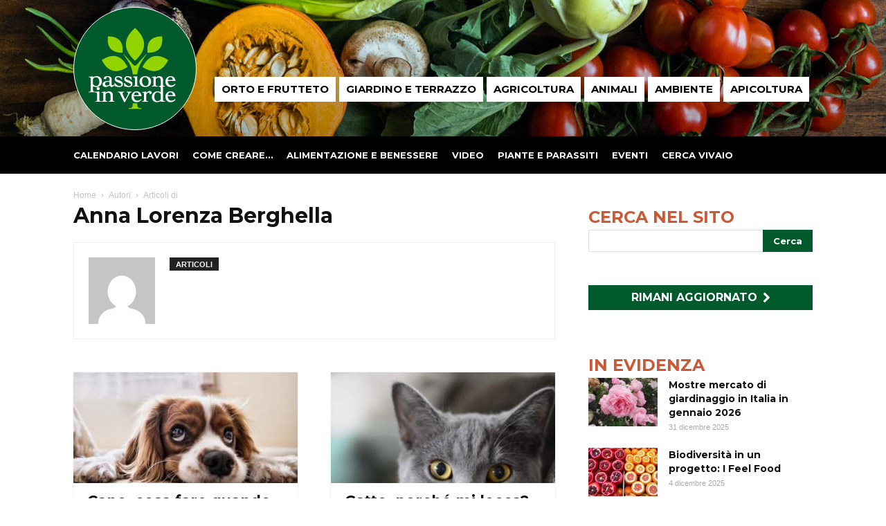

--- FILE ---
content_type: text/html; charset=UTF-8
request_url: https://passioneinverde.edagricole.it/author/anna-lorenza-berghella/page/13/
body_size: 18434
content:
<!doctype html >
<!--[if IE 8]>    <html class="ie8" lang="en"> <![endif]-->
<!--[if IE 9]>    <html class="ie9" lang="en"> <![endif]-->
<!--[if gt IE 8]><!--> <html lang="it-IT"> <!--<![endif]-->
<head>
    <title>Anna Lorenza Berghella, autore di Passione in verde</title>
    <meta charset="UTF-8" />
    <meta name="viewport" content="width=device-width, initial-scale=1.0">
    <link rel="pingback" href="https://passioneinverde.edagricole.it/xmlrpc.php" />
    <meta name='robots' content='max-image-preview:large' />
<link rel="icon" type="image/png" href="https://static.tecnichenuove.it/passioneinverde/2018/09/piv_16.png"><link rel="apple-touch-icon-precomposed" sizes="76x76" href="https://static.tecnichenuove.it/passioneinverde/2018/09/piv_76.png"/><link rel="apple-touch-icon-precomposed" sizes="120x120" href="https://static.tecnichenuove.it/passioneinverde/2018/09/piv_120.png"/><link rel="apple-touch-icon-precomposed" sizes="152x152" href="https://static.tecnichenuove.it/passioneinverde/2018/09/piv_152.png"/><link rel="apple-touch-icon-precomposed" sizes="114x114" href="https://static.tecnichenuove.it/passioneinverde/2018/09/piv_114.png"/><link rel="apple-touch-icon-precomposed" sizes="144x144" href="https://static.tecnichenuove.it/passioneinverde/2018/09/piv_144.png"/>
	<!-- This site is optimized with the Yoast SEO plugin v14.4.1 - https://yoast.com/wordpress/plugins/seo/ -->
	<meta name="robots" content="noindex, follow" />
	<meta property="og:locale" content="it_IT" />
	<meta property="og:type" content="profile" />
	<meta property="og:title" content="Anna Lorenza Berghella, Autore presso Passione in verde - Pagina 13 di 29" />
	<meta property="og:url" content="https://passioneinverde.edagricole.it/author/elio-tiberi/" />
	<meta property="og:site_name" content="Passione in verde" />
	<meta property="og:image" content="https://secure.gravatar.com/avatar/?s=500&#038;d=mm&#038;r=g" />
	<meta name="twitter:card" content="summary_large_image" />
	<script type="application/ld+json" class="yoast-schema-graph">{"@context":"https://schema.org","@graph":[{"@type":"WebSite","@id":"https://passioneinverde.edagricole.it/#website","url":"https://passioneinverde.edagricole.it/","name":"Passione in verde","description":"Un altro sito del network Edagricole","potentialAction":[{"@type":"SearchAction","target":"https://passioneinverde.edagricole.it/?s={search_term_string}","query-input":"required name=search_term_string"}],"inLanguage":"it-IT"},{"@type":"ProfilePage","@id":"https://passioneinverde.edagricole.it/author/elio-tiberi/page/13/#webpage","url":"https://passioneinverde.edagricole.it/author/elio-tiberi/page/13/","name":"Anna Lorenza Berghella, Autore presso Passione in verde - Pagina 13 di 29","isPartOf":{"@id":"https://passioneinverde.edagricole.it/#website"},"inLanguage":"it-IT"}]}</script>
	<!-- / Yoast SEO plugin. -->


<link rel='dns-prefetch' href='//fonts.googleapis.com' />
<link rel="alternate" type="application/rss+xml" title="Passione in verde &raquo; Feed" href="https://passioneinverde.edagricole.it/feed/" />
<link rel="alternate" type="application/rss+xml" title="Passione in verde &raquo; Feed dei commenti" href="https://passioneinverde.edagricole.it/comments/feed/" />
<link rel="alternate" type="application/rss+xml" title="Passione in verde &raquo; Articoli per il feed Anna Lorenza Berghella" href="https://passioneinverde.edagricole.it/author/anna-lorenza-berghella/feed/" />
<script type="text/javascript">
window._wpemojiSettings = {"baseUrl":"https:\/\/s.w.org\/images\/core\/emoji\/14.0.0\/72x72\/","ext":".png","svgUrl":"https:\/\/s.w.org\/images\/core\/emoji\/14.0.0\/svg\/","svgExt":".svg","source":{"concatemoji":"https:\/\/passioneinverde.edagricole.it\/wp-includes\/js\/wp-emoji-release.min.js?ver=6.1.1"}};
/*! This file is auto-generated */
!function(e,a,t){var n,r,o,i=a.createElement("canvas"),p=i.getContext&&i.getContext("2d");function s(e,t){var a=String.fromCharCode,e=(p.clearRect(0,0,i.width,i.height),p.fillText(a.apply(this,e),0,0),i.toDataURL());return p.clearRect(0,0,i.width,i.height),p.fillText(a.apply(this,t),0,0),e===i.toDataURL()}function c(e){var t=a.createElement("script");t.src=e,t.defer=t.type="text/javascript",a.getElementsByTagName("head")[0].appendChild(t)}for(o=Array("flag","emoji"),t.supports={everything:!0,everythingExceptFlag:!0},r=0;r<o.length;r++)t.supports[o[r]]=function(e){if(p&&p.fillText)switch(p.textBaseline="top",p.font="600 32px Arial",e){case"flag":return s([127987,65039,8205,9895,65039],[127987,65039,8203,9895,65039])?!1:!s([55356,56826,55356,56819],[55356,56826,8203,55356,56819])&&!s([55356,57332,56128,56423,56128,56418,56128,56421,56128,56430,56128,56423,56128,56447],[55356,57332,8203,56128,56423,8203,56128,56418,8203,56128,56421,8203,56128,56430,8203,56128,56423,8203,56128,56447]);case"emoji":return!s([129777,127995,8205,129778,127999],[129777,127995,8203,129778,127999])}return!1}(o[r]),t.supports.everything=t.supports.everything&&t.supports[o[r]],"flag"!==o[r]&&(t.supports.everythingExceptFlag=t.supports.everythingExceptFlag&&t.supports[o[r]]);t.supports.everythingExceptFlag=t.supports.everythingExceptFlag&&!t.supports.flag,t.DOMReady=!1,t.readyCallback=function(){t.DOMReady=!0},t.supports.everything||(n=function(){t.readyCallback()},a.addEventListener?(a.addEventListener("DOMContentLoaded",n,!1),e.addEventListener("load",n,!1)):(e.attachEvent("onload",n),a.attachEvent("onreadystatechange",function(){"complete"===a.readyState&&t.readyCallback()})),(e=t.source||{}).concatemoji?c(e.concatemoji):e.wpemoji&&e.twemoji&&(c(e.twemoji),c(e.wpemoji)))}(window,document,window._wpemojiSettings);
</script>
<!-- managing ads with Advanced Ads – https://wpadvancedads.com/ --><script>
					advanced_ads_ready=function(){var fns=[],listener,doc=typeof document==="object"&&document,hack=doc&&doc.documentElement.doScroll,domContentLoaded="DOMContentLoaded",loaded=doc&&(hack?/^loaded|^c/:/^loaded|^i|^c/).test(doc.readyState);if(!loaded&&doc){listener=function(){doc.removeEventListener(domContentLoaded,listener);window.removeEventListener("load",listener);loaded=1;while(listener=fns.shift())listener()};doc.addEventListener(domContentLoaded,listener);window.addEventListener("load",listener)}return function(fn){loaded?setTimeout(fn,0):fns.push(fn)}}();
			</script><style type="text/css">
img.wp-smiley,
img.emoji {
	display: inline !important;
	border: none !important;
	box-shadow: none !important;
	height: 1em !important;
	width: 1em !important;
	margin: 0 0.07em !important;
	vertical-align: -0.1em !important;
	background: none !important;
	padding: 0 !important;
}
</style>
	<link rel='stylesheet' id='wp-block-library-css' href='https://passioneinverde.edagricole.it/wp-includes/css/dist/block-library/style.min.css?ver=6.1.1' type='text/css' media='all' />
<link rel='stylesheet' id='classic-theme-styles-css' href='https://passioneinverde.edagricole.it/wp-includes/css/classic-themes.min.css?ver=1' type='text/css' media='all' />
<style id='global-styles-inline-css' type='text/css'>
body{--wp--preset--color--black: #000000;--wp--preset--color--cyan-bluish-gray: #abb8c3;--wp--preset--color--white: #ffffff;--wp--preset--color--pale-pink: #f78da7;--wp--preset--color--vivid-red: #cf2e2e;--wp--preset--color--luminous-vivid-orange: #ff6900;--wp--preset--color--luminous-vivid-amber: #fcb900;--wp--preset--color--light-green-cyan: #7bdcb5;--wp--preset--color--vivid-green-cyan: #00d084;--wp--preset--color--pale-cyan-blue: #8ed1fc;--wp--preset--color--vivid-cyan-blue: #0693e3;--wp--preset--color--vivid-purple: #9b51e0;--wp--preset--gradient--vivid-cyan-blue-to-vivid-purple: linear-gradient(135deg,rgba(6,147,227,1) 0%,rgb(155,81,224) 100%);--wp--preset--gradient--light-green-cyan-to-vivid-green-cyan: linear-gradient(135deg,rgb(122,220,180) 0%,rgb(0,208,130) 100%);--wp--preset--gradient--luminous-vivid-amber-to-luminous-vivid-orange: linear-gradient(135deg,rgba(252,185,0,1) 0%,rgba(255,105,0,1) 100%);--wp--preset--gradient--luminous-vivid-orange-to-vivid-red: linear-gradient(135deg,rgba(255,105,0,1) 0%,rgb(207,46,46) 100%);--wp--preset--gradient--very-light-gray-to-cyan-bluish-gray: linear-gradient(135deg,rgb(238,238,238) 0%,rgb(169,184,195) 100%);--wp--preset--gradient--cool-to-warm-spectrum: linear-gradient(135deg,rgb(74,234,220) 0%,rgb(151,120,209) 20%,rgb(207,42,186) 40%,rgb(238,44,130) 60%,rgb(251,105,98) 80%,rgb(254,248,76) 100%);--wp--preset--gradient--blush-light-purple: linear-gradient(135deg,rgb(255,206,236) 0%,rgb(152,150,240) 100%);--wp--preset--gradient--blush-bordeaux: linear-gradient(135deg,rgb(254,205,165) 0%,rgb(254,45,45) 50%,rgb(107,0,62) 100%);--wp--preset--gradient--luminous-dusk: linear-gradient(135deg,rgb(255,203,112) 0%,rgb(199,81,192) 50%,rgb(65,88,208) 100%);--wp--preset--gradient--pale-ocean: linear-gradient(135deg,rgb(255,245,203) 0%,rgb(182,227,212) 50%,rgb(51,167,181) 100%);--wp--preset--gradient--electric-grass: linear-gradient(135deg,rgb(202,248,128) 0%,rgb(113,206,126) 100%);--wp--preset--gradient--midnight: linear-gradient(135deg,rgb(2,3,129) 0%,rgb(40,116,252) 100%);--wp--preset--duotone--dark-grayscale: url('#wp-duotone-dark-grayscale');--wp--preset--duotone--grayscale: url('#wp-duotone-grayscale');--wp--preset--duotone--purple-yellow: url('#wp-duotone-purple-yellow');--wp--preset--duotone--blue-red: url('#wp-duotone-blue-red');--wp--preset--duotone--midnight: url('#wp-duotone-midnight');--wp--preset--duotone--magenta-yellow: url('#wp-duotone-magenta-yellow');--wp--preset--duotone--purple-green: url('#wp-duotone-purple-green');--wp--preset--duotone--blue-orange: url('#wp-duotone-blue-orange');--wp--preset--font-size--small: 13px;--wp--preset--font-size--medium: 20px;--wp--preset--font-size--large: 36px;--wp--preset--font-size--x-large: 42px;--wp--preset--spacing--20: 0.44rem;--wp--preset--spacing--30: 0.67rem;--wp--preset--spacing--40: 1rem;--wp--preset--spacing--50: 1.5rem;--wp--preset--spacing--60: 2.25rem;--wp--preset--spacing--70: 3.38rem;--wp--preset--spacing--80: 5.06rem;}:where(.is-layout-flex){gap: 0.5em;}body .is-layout-flow > .alignleft{float: left;margin-inline-start: 0;margin-inline-end: 2em;}body .is-layout-flow > .alignright{float: right;margin-inline-start: 2em;margin-inline-end: 0;}body .is-layout-flow > .aligncenter{margin-left: auto !important;margin-right: auto !important;}body .is-layout-constrained > .alignleft{float: left;margin-inline-start: 0;margin-inline-end: 2em;}body .is-layout-constrained > .alignright{float: right;margin-inline-start: 2em;margin-inline-end: 0;}body .is-layout-constrained > .aligncenter{margin-left: auto !important;margin-right: auto !important;}body .is-layout-constrained > :where(:not(.alignleft):not(.alignright):not(.alignfull)){max-width: var(--wp--style--global--content-size);margin-left: auto !important;margin-right: auto !important;}body .is-layout-constrained > .alignwide{max-width: var(--wp--style--global--wide-size);}body .is-layout-flex{display: flex;}body .is-layout-flex{flex-wrap: wrap;align-items: center;}body .is-layout-flex > *{margin: 0;}:where(.wp-block-columns.is-layout-flex){gap: 2em;}.has-black-color{color: var(--wp--preset--color--black) !important;}.has-cyan-bluish-gray-color{color: var(--wp--preset--color--cyan-bluish-gray) !important;}.has-white-color{color: var(--wp--preset--color--white) !important;}.has-pale-pink-color{color: var(--wp--preset--color--pale-pink) !important;}.has-vivid-red-color{color: var(--wp--preset--color--vivid-red) !important;}.has-luminous-vivid-orange-color{color: var(--wp--preset--color--luminous-vivid-orange) !important;}.has-luminous-vivid-amber-color{color: var(--wp--preset--color--luminous-vivid-amber) !important;}.has-light-green-cyan-color{color: var(--wp--preset--color--light-green-cyan) !important;}.has-vivid-green-cyan-color{color: var(--wp--preset--color--vivid-green-cyan) !important;}.has-pale-cyan-blue-color{color: var(--wp--preset--color--pale-cyan-blue) !important;}.has-vivid-cyan-blue-color{color: var(--wp--preset--color--vivid-cyan-blue) !important;}.has-vivid-purple-color{color: var(--wp--preset--color--vivid-purple) !important;}.has-black-background-color{background-color: var(--wp--preset--color--black) !important;}.has-cyan-bluish-gray-background-color{background-color: var(--wp--preset--color--cyan-bluish-gray) !important;}.has-white-background-color{background-color: var(--wp--preset--color--white) !important;}.has-pale-pink-background-color{background-color: var(--wp--preset--color--pale-pink) !important;}.has-vivid-red-background-color{background-color: var(--wp--preset--color--vivid-red) !important;}.has-luminous-vivid-orange-background-color{background-color: var(--wp--preset--color--luminous-vivid-orange) !important;}.has-luminous-vivid-amber-background-color{background-color: var(--wp--preset--color--luminous-vivid-amber) !important;}.has-light-green-cyan-background-color{background-color: var(--wp--preset--color--light-green-cyan) !important;}.has-vivid-green-cyan-background-color{background-color: var(--wp--preset--color--vivid-green-cyan) !important;}.has-pale-cyan-blue-background-color{background-color: var(--wp--preset--color--pale-cyan-blue) !important;}.has-vivid-cyan-blue-background-color{background-color: var(--wp--preset--color--vivid-cyan-blue) !important;}.has-vivid-purple-background-color{background-color: var(--wp--preset--color--vivid-purple) !important;}.has-black-border-color{border-color: var(--wp--preset--color--black) !important;}.has-cyan-bluish-gray-border-color{border-color: var(--wp--preset--color--cyan-bluish-gray) !important;}.has-white-border-color{border-color: var(--wp--preset--color--white) !important;}.has-pale-pink-border-color{border-color: var(--wp--preset--color--pale-pink) !important;}.has-vivid-red-border-color{border-color: var(--wp--preset--color--vivid-red) !important;}.has-luminous-vivid-orange-border-color{border-color: var(--wp--preset--color--luminous-vivid-orange) !important;}.has-luminous-vivid-amber-border-color{border-color: var(--wp--preset--color--luminous-vivid-amber) !important;}.has-light-green-cyan-border-color{border-color: var(--wp--preset--color--light-green-cyan) !important;}.has-vivid-green-cyan-border-color{border-color: var(--wp--preset--color--vivid-green-cyan) !important;}.has-pale-cyan-blue-border-color{border-color: var(--wp--preset--color--pale-cyan-blue) !important;}.has-vivid-cyan-blue-border-color{border-color: var(--wp--preset--color--vivid-cyan-blue) !important;}.has-vivid-purple-border-color{border-color: var(--wp--preset--color--vivid-purple) !important;}.has-vivid-cyan-blue-to-vivid-purple-gradient-background{background: var(--wp--preset--gradient--vivid-cyan-blue-to-vivid-purple) !important;}.has-light-green-cyan-to-vivid-green-cyan-gradient-background{background: var(--wp--preset--gradient--light-green-cyan-to-vivid-green-cyan) !important;}.has-luminous-vivid-amber-to-luminous-vivid-orange-gradient-background{background: var(--wp--preset--gradient--luminous-vivid-amber-to-luminous-vivid-orange) !important;}.has-luminous-vivid-orange-to-vivid-red-gradient-background{background: var(--wp--preset--gradient--luminous-vivid-orange-to-vivid-red) !important;}.has-very-light-gray-to-cyan-bluish-gray-gradient-background{background: var(--wp--preset--gradient--very-light-gray-to-cyan-bluish-gray) !important;}.has-cool-to-warm-spectrum-gradient-background{background: var(--wp--preset--gradient--cool-to-warm-spectrum) !important;}.has-blush-light-purple-gradient-background{background: var(--wp--preset--gradient--blush-light-purple) !important;}.has-blush-bordeaux-gradient-background{background: var(--wp--preset--gradient--blush-bordeaux) !important;}.has-luminous-dusk-gradient-background{background: var(--wp--preset--gradient--luminous-dusk) !important;}.has-pale-ocean-gradient-background{background: var(--wp--preset--gradient--pale-ocean) !important;}.has-electric-grass-gradient-background{background: var(--wp--preset--gradient--electric-grass) !important;}.has-midnight-gradient-background{background: var(--wp--preset--gradient--midnight) !important;}.has-small-font-size{font-size: var(--wp--preset--font-size--small) !important;}.has-medium-font-size{font-size: var(--wp--preset--font-size--medium) !important;}.has-large-font-size{font-size: var(--wp--preset--font-size--large) !important;}.has-x-large-font-size{font-size: var(--wp--preset--font-size--x-large) !important;}
.wp-block-navigation a:where(:not(.wp-element-button)){color: inherit;}
:where(.wp-block-columns.is-layout-flex){gap: 2em;}
.wp-block-pullquote{font-size: 1.5em;line-height: 1.6;}
</style>
<link rel='stylesheet' id='megacal-styles-css' href='https://passioneinverde.edagricole.it/wp-content/plugins/megabase-calendar/assets/build/css/styles.css?ver=1768693528' type='text/css' media='all' />
<link rel='stylesheet' id='td-plugin-grdn-framework-css' href='https://passioneinverde.edagricole.it/wp-content/plugins/newspaper-plugin-giardinaggio/css/style.css?ver=6.1.1' type='text/css' media='all' />
<link rel='stylesheet' id='td-plugin-piv-framework-css' href='https://passioneinverde.edagricole.it/wp-content/plugins/newspaper-plugin-piv/css/style.min.css?ver=6.1.1' type='text/css' media='all' />
<link rel='stylesheet' id='pc-style-css' href='https://passioneinverde.edagricole.it/wp-content/plugins/tn-recommendation-engine-fe//style.css?ver=1.0' type='text/css' media='all' />
<link rel='stylesheet' id='mediaelement-css' href='https://passioneinverde.edagricole.it/wp-includes/js/mediaelement/mediaelementplayer-legacy.min.css?ver=4.2.17' type='text/css' media='all' />
<link rel='stylesheet' id='wp-mediaelement-css' href='https://passioneinverde.edagricole.it/wp-includes/js/mediaelement/wp-mediaelement.min.css?ver=6.1.1' type='text/css' media='all' />
<link rel='stylesheet' id='views-pagination-style-css' href='https://passioneinverde.edagricole.it/wp-content/plugins/wp-views/embedded/res/css/wpv-pagination.css?ver=2.7.2' type='text/css' media='all' />
<style id='views-pagination-style-inline-css' type='text/css'>
.wpv-sort-list-dropdown.wpv-sort-list-dropdown-style-default > span.wpv-sort-list,.wpv-sort-list-dropdown.wpv-sort-list-dropdown-style-default .wpv-sort-list-item {border-color: #cdcdcd;}.wpv-sort-list-dropdown.wpv-sort-list-dropdown-style-default .wpv-sort-list-item a {color: #444;background-color: #fff;}.wpv-sort-list-dropdown.wpv-sort-list-dropdown-style-default a:hover,.wpv-sort-list-dropdown.wpv-sort-list-dropdown-style-default a:focus {color: #000;background-color: #eee;}.wpv-sort-list-dropdown.wpv-sort-list-dropdown-style-default .wpv-sort-list-item.wpv-sort-list-current a {color: #000;background-color: #eee;}.wpv-sort-list-dropdown.wpv-sort-list-dropdown-style-grey > span.wpv-sort-list,.wpv-sort-list-dropdown.wpv-sort-list-dropdown-style-grey .wpv-sort-list-item {border-color: #cdcdcd;}.wpv-sort-list-dropdown.wpv-sort-list-dropdown-style-grey .wpv-sort-list-item a {color: #444;background-color: #eeeeee;}.wpv-sort-list-dropdown.wpv-sort-list-dropdown-style-grey a:hover,.wpv-sort-list-dropdown.wpv-sort-list-dropdown-style-grey a:focus {color: #000;background-color: #e5e5e5;}.wpv-sort-list-dropdown.wpv-sort-list-dropdown-style-grey .wpv-sort-list-item.wpv-sort-list-current a {color: #000;background-color: #e5e5e5;}.wpv-sort-list-dropdown.wpv-sort-list-dropdown-style-blue > span.wpv-sort-list,.wpv-sort-list-dropdown.wpv-sort-list-dropdown-style-blue .wpv-sort-list-item {border-color: #0099cc;}.wpv-sort-list-dropdown.wpv-sort-list-dropdown-style-blue .wpv-sort-list-item a {color: #444;background-color: #cbddeb;}.wpv-sort-list-dropdown.wpv-sort-list-dropdown-style-blue a:hover,.wpv-sort-list-dropdown.wpv-sort-list-dropdown-style-blue a:focus {color: #000;background-color: #95bedd;}.wpv-sort-list-dropdown.wpv-sort-list-dropdown-style-blue .wpv-sort-list-item.wpv-sort-list-current a {color: #000;background-color: #95bedd;}
</style>
<link rel='stylesheet' id='scroll-triggered-boxes-css' href='https://passioneinverde.edagricole.it/wp-content/plugins/scroll-triggered-boxes/assets/css/styles.min.css?ver=2.2.1' type='text/css' media='all' />
<link rel='stylesheet' id='mpc-massive-style-css' href='https://passioneinverde.edagricole.it/wp-content/plugins/mpc-massive/assets/css/mpc-styles.css?ver=6.1.1' type='text/css' media='all' />
<link rel='stylesheet' id='pv-fonts-css' href='https://fonts.googleapis.com/css?family=Montserrat%3A700%7CSource+Sans+Pro%3A400%2C400i%2C700%2C700i&#038;display=swap&#038;ver=6.1.1' type='text/css' media='all' />
<link rel='stylesheet' id='td-theme-css' href='https://passioneinverde.edagricole.it/wp-content/themes/Newspaper-9.1/style.css?ver=9.0.1' type='text/css' media='all' />
<link rel='stylesheet' id='main-css' href='https://passioneinverde.edagricole.it/wp-content/themes/giardinaggioweb/css/main.css?ver=9.1.9' type='text/css' media='all' />
<link rel='stylesheet' id='js_composer_front-css' href='https://passioneinverde.edagricole.it/wp-content/plugins/js_composer/assets/css/js_composer.min.css?ver=5.7' type='text/css' media='all' />
<script type='text/javascript' src='https://passioneinverde.edagricole.it/wp-includes/js/jquery/jquery.min.js?ver=3.6.1' id='jquery-core-js'></script>
<script type='text/javascript' src='https://passioneinverde.edagricole.it/wp-includes/js/jquery/jquery-migrate.min.js?ver=3.3.2' id='jquery-migrate-js'></script>
<script type='text/javascript' id='file_uploads_nfpluginsettings-js-extra'>
/* <![CDATA[ */
var params = {"clearLogRestUrl":"https:\/\/passioneinverde.edagricole.it\/wp-json\/nf-file-uploads\/debug-log\/delete-all","clearLogButtonId":"file_uploads_clear_debug_logger","downloadLogRestUrl":"https:\/\/passioneinverde.edagricole.it\/wp-json\/nf-file-uploads\/debug-log\/get-all","downloadLogButtonId":"file_uploads_download_debug_logger"};
/* ]]> */
</script>
<script type='text/javascript' src='https://passioneinverde.edagricole.it/wp-content/plugins/ninja-forms-uploads/assets/js/nfpluginsettings.js?ver=3.3.23' id='file_uploads_nfpluginsettings-js'></script>
<script type='text/javascript' src='https://passioneinverde.edagricole.it/wp-includes/js/jquery/ui/core.min.js?ver=1.13.2' id='jquery-ui-core-js'></script>
<script type='text/javascript' src='https://passioneinverde.edagricole.it/wp-includes/js/dist/vendor/moment.min.js?ver=2.29.4' id='moment-js'></script>
<script type='text/javascript' id='moment-js-after'>
moment.updateLocale( 'it_IT', {"months":["gennaio","febbraio","marzo","aprile","maggio","giugno","luglio","agosto","settembre","ottobre","novembre","dicembre"],"monthsShort":["Gen","Feb","Mar","Apr","Mag","Giu","Lug","Ago","Set","Ott","Nov","Dic"],"weekdays":["domenica","luned\u00ec","marted\u00ec","mercoled\u00ec","gioved\u00ec","venerd\u00ec","sabato"],"weekdaysShort":["dom","lun","mar","mer","gio","ven","sab"],"week":{"dow":1},"longDateFormat":{"LT":"G:i","LTS":null,"L":null,"LL":"j F Y","LLL":"j F Y G:i","LLLL":null}} );
</script>
<script type='text/javascript' id='megacal-scripts-js-extra'>
/* <![CDATA[ */
var megacal_script_opts = {"ajax_url":"https:\/\/passioneinverde.edagricole.it\/wp-admin\/admin-ajax.php","base_url":"https:\/\/passioneinverde.edagricole.it\/wp-content\/plugins\/megabase-calendar","default_image_path":"https:\/\/passioneinverde.edagricole.it\/wp-content\/plugins\/megabase-calendar\/assets\/img\/default-event.png","permalink_structure":"\/%postname%\/","event_url":"https:\/\/passioneinverde.edagricole.it\/event\/","time_fmt_setting":"HH:mm","calendar_color_overrides":{"eventBGColor":"#92d400","eventBGOpacity":1,"eventBorderColor":"#005a2c","eventTextColor":"#ffffff","navigationBtnColor":"#92d400","navigationBtnTextColor":"#ffffff"}};
/* ]]> */
</script>
<script type='text/javascript' src='https://passioneinverde.edagricole.it/wp-content/plugins/megabase-calendar/assets/build/js/main.min.js?ver=1768693528' id='megacal-scripts-js'></script>
<script type='text/javascript' src='https://passioneinverde.edagricole.it/wp-content/themes/giardinaggioweb/js/uti.js?ver=0.0.0' id='utility-js'></script>
<link rel="https://api.w.org/" href="https://passioneinverde.edagricole.it/wp-json/" /><link rel="alternate" type="application/json" href="https://passioneinverde.edagricole.it/wp-json/wp/v2/users/29879" /><link rel="EditURI" type="application/rsd+xml" title="RSD" href="https://passioneinverde.edagricole.it/xmlrpc.php?rsd" />
<link rel="wlwmanifest" type="application/wlwmanifest+xml" href="https://passioneinverde.edagricole.it/wp-includes/wlwmanifest.xml" />
<meta name="generator" content="WordPress 6.1.1" />

<!-- TN_Retargeting HEAD BEGIN (fb) for passioneinverde.edagricole.it -->

<!-- BEGIN: tag_fb_nbm -->
<!-- Facebook Pixel Code -->
<script>
!function(f,b,e,v,n,t,s){if(f.fbq)return;n=f.fbq=function(){n.callMethod?
n.callMethod.apply(n,arguments):n.queue.push(arguments)};if(!f._fbq)f._fbq=n;
n.push=n;n.loaded=!0;n.version='2.0';n.queue=[];t=b.createElement(e);t.async=!0;
t.src=v;s=b.getElementsByTagName(e)[0];s.parentNode.insertBefore(t,s)}(window,
document,'script','//connect.facebook.net/en_US/fbevents.js');

fbq('init', '1126676760698405');
fbq('track', "PageView");</script>
<noscript><img height="1" width="1" style="display:none"
src="https://www.facebook.com/tr?id=1126676760698405&ev=PageView&noscript=1"
/></noscript>
<!-- End Facebook Pixel Code -->

<!-- END: tag_fb_nbm -->

<!-- BEGIN: tag_fb_tn -->
<!-- Facebook Pixel Code -->
<script>
!function(f,b,e,v,n,t,s){if(f.fbq)return;n=f.fbq=function(){n.callMethod?
n.callMethod.apply(n,arguments):n.queue.push(arguments)};if(!f._fbq)f._fbq=n;
n.push=n;n.loaded=!0;n.version='2.0';n.queue=[];t=b.createElement(e);t.async=!0;
t.src=v;s=b.getElementsByTagName(e)[0];s.parentNode.insertBefore(t,s)}(window,
document,'script','//connect.facebook.net/en_US/fbevents.js');

fbq('init', '994576847320083');
fbq('track', "PageView");</script>
<noscript><img height="1" width="1" style="display:none"
src="https://www.facebook.com/tr?id=994576847320083&ev=PageView&noscript=1"
/></noscript>
<!-- End Facebook Pixel Code -->

<!-- END: tag_fb_tn -->

<!-- NBM_Retargeting HEAD END -->
<!-- RETARGETING BEGIN for passioneinverde.edagricole.it on head -->

<!-- BEGIN: tag_head_adsense_paperlit -->
<script data-ad-client="ca-pub-7967149465971097" async src="https://pagead2.googlesyndication.com/pagead/js/adsbygoogle.js"></script>

<!-- END: tag_head_adsense_paperlit -->

<!-- BEGIN: tag_manager_head_passioneinverde -->
<!-- Google Tag Manager -->
<script>(function(w,d,s,l,i){w[l]=w[l]||[];w[l].push({'gtm.start':
new Date().getTime(),event:'gtm.js'});var f=d.getElementsByTagName(s)[0],
j=d.createElement(s),dl=l!='dataLayer'?'&l='+l:'';j.async=true;j.src=
'https://www.googletagmanager.com/gtm.js?id='+i+dl;f.parentNode.insertBefore(j,f);
})(window,document,'script','dataLayer','GTM-WH25N8P');</script>
<!-- End Google Tag Manager -->
<!-- END: tag_manager_head_passioneinverde -->

<!-- BEGIN: tag_fb_nbm -->

<!-- END: tag_fb_nbm -->

<!-- BEGIN: tag_fb_tn -->

<!-- END: tag_fb_tn -->

<!-- BEGIN: tag_smart_passione -->
<!-- Smart AdServer - tag per PassioneInVerde -->
<script type="application/javascript" src="//ced.sascdn.com/tag/3130/smart.js" async></script>
<script type="application/javascript">
    var sas = sas || {};
    sas.cmd = sas.cmd || [];
    sas.cmd.push(function() {
        sas.setup({ networkid: 3130, domain: "//www14.smartadserver.com", async: true });
    });
    sas.cmd.push(function() {
        sas.call("onecall", {
            siteId: 283570,
            pageId: 1042761,
            formats: [
                 { id: 66648 }
,{ id: 71059 }
,{ id: 66524 }
,{ id: 66525 }
,{ id: 66526 }
,{ id: 66527 }
,{ id: 66528 }
,{ id: 66523 }
,{ id: 67408 }
,{ id: 67409 }
,{ id: 66507 }
,{ id: 66682 }
,{ id: 66519 }
,{ id: 66506 }
,{ id: 66521 }
,{ id: 66520 }
,{ id: 66736 }
,{ id: 66536 }
,{ id: 66695 }
,{ id: 66509 }
,{ id: 66522 }
,{ id: 87017 }
,{ id: 87018 }
            ],
            target: ''
        });
    });
</script>

<!-- END: tag_smart_passione -->

<!-- RETARGETING END --><!--[if lt IE 9]><script src="https://cdnjs.cloudflare.com/ajax/libs/html5shiv/3.7.3/html5shiv.js"></script><![endif]-->
    <meta name="generator" content="Powered by WPBakery Page Builder - drag and drop page builder for WordPress."/>
<!--[if lte IE 9]><link rel="stylesheet" type="text/css" href="https://passioneinverde.edagricole.it/wp-content/plugins/js_composer/assets/css/vc_lte_ie9.min.css" media="screen"><![endif]-->
<!-- JS generated by theme -->

<script>
    
    

	    var tdBlocksArray = []; //here we store all the items for the current page

	    //td_block class - each ajax block uses a object of this class for requests
	    function tdBlock() {
		    this.id = '';
		    this.block_type = 1; //block type id (1-234 etc)
		    this.atts = '';
		    this.td_column_number = '';
		    this.td_current_page = 1; //
		    this.post_count = 0; //from wp
		    this.found_posts = 0; //from wp
		    this.max_num_pages = 0; //from wp
		    this.td_filter_value = ''; //current live filter value
		    this.is_ajax_running = false;
		    this.td_user_action = ''; // load more or infinite loader (used by the animation)
		    this.header_color = '';
		    this.ajax_pagination_infinite_stop = ''; //show load more at page x
	    }


        // td_js_generator - mini detector
        (function(){
            var htmlTag = document.getElementsByTagName("html")[0];

	        if ( navigator.userAgent.indexOf("MSIE 10.0") > -1 ) {
                htmlTag.className += ' ie10';
            }

            if ( !!navigator.userAgent.match(/Trident.*rv\:11\./) ) {
                htmlTag.className += ' ie11';
            }

	        if ( navigator.userAgent.indexOf("Edge") > -1 ) {
                htmlTag.className += ' ieEdge';
            }

            if ( /(iPad|iPhone|iPod)/g.test(navigator.userAgent) ) {
                htmlTag.className += ' td-md-is-ios';
            }

            var user_agent = navigator.userAgent.toLowerCase();
            if ( user_agent.indexOf("android") > -1 ) {
                htmlTag.className += ' td-md-is-android';
            }

            if ( -1 !== navigator.userAgent.indexOf('Mac OS X')  ) {
                htmlTag.className += ' td-md-is-os-x';
            }

            if ( /chrom(e|ium)/.test(navigator.userAgent.toLowerCase()) ) {
               htmlTag.className += ' td-md-is-chrome';
            }

            if ( -1 !== navigator.userAgent.indexOf('Firefox') ) {
                htmlTag.className += ' td-md-is-firefox';
            }

            if ( -1 !== navigator.userAgent.indexOf('Safari') && -1 === navigator.userAgent.indexOf('Chrome') ) {
                htmlTag.className += ' td-md-is-safari';
            }

            if( -1 !== navigator.userAgent.indexOf('IEMobile') ){
                htmlTag.className += ' td-md-is-iemobile';
            }

        })();




        var tdLocalCache = {};

        ( function () {
            "use strict";

            tdLocalCache = {
                data: {},
                remove: function (resource_id) {
                    delete tdLocalCache.data[resource_id];
                },
                exist: function (resource_id) {
                    return tdLocalCache.data.hasOwnProperty(resource_id) && tdLocalCache.data[resource_id] !== null;
                },
                get: function (resource_id) {
                    return tdLocalCache.data[resource_id];
                },
                set: function (resource_id, cachedData) {
                    tdLocalCache.remove(resource_id);
                    tdLocalCache.data[resource_id] = cachedData;
                }
            };
        })();

    
    
var td_viewport_interval_list=[{"limitBottom":767,"sidebarWidth":228},{"limitBottom":1018,"sidebarWidth":300},{"limitBottom":1140,"sidebarWidth":324}];
var td_ajax_url="https:\/\/passioneinverde.edagricole.it\/wp-admin\/admin-ajax.php?td_theme_name=Newspaper&v=9.1";
var td_get_template_directory_uri="https:\/\/passioneinverde.edagricole.it\/wp-content\/themes\/Newspaper-9.1";
var tds_snap_menu="snap";
var tds_logo_on_sticky="show_header_logo";
var tds_header_style="104";
var td_please_wait="Per favore attendi...";
var td_email_user_pass_incorrect="Utente o password errata";
var td_email_user_incorrect="Email o Username errati";
var td_email_incorrect="Email non corretta";
var tds_more_articles_on_post_enable="";
var tds_more_articles_on_post_time_to_wait="";
var tds_more_articles_on_post_pages_distance_from_top=0;
var tds_theme_color_site_wide="#4db2ec";
var tds_smart_sidebar="enabled";
var tdThemeName="Newspaper";
var td_magnific_popup_translation_tPrev="Precedente (tasto freccia sinistra)";
var td_magnific_popup_translation_tNext="Successivo (tasto freccia destra)";
var td_magnific_popup_translation_tCounter="%curr% di %total%";
var td_magnific_popup_translation_ajax_tError="Il contenuto di %url% non pu\u00f2 essere caricato.";
var td_magnific_popup_translation_image_tError="L'immagine #%curr% non pu\u00f2 essere caricata";
var tdDateNamesI18n={"month_names":["gennaio","febbraio","marzo","aprile","maggio","giugno","luglio","agosto","settembre","ottobre","novembre","dicembre"],"month_names_short":["Gen","Feb","Mar","Apr","Mag","Giu","Lug","Ago","Set","Ott","Nov","Dic"],"day_names":["domenica","luned\u00ec","marted\u00ec","mercoled\u00ec","gioved\u00ec","venerd\u00ec","sabato"],"day_names_short":["dom","lun","mar","mer","gio","ven","sab"]};
var td_ad_background_click_link="";
var td_ad_background_click_target="";
</script>


<!-- Header style compiled by theme -->

<style>
    
.td-header-bg:before {
        background-image: url('https://static.tecnichenuove.it/passioneinverde/2019/01/passioneinverde-header.jpg');
    }

    
    .td-header-bg:before {
        background-repeat: repeat;
    }
</style>

<meta name="facebook-domain-verification" content="zje8ahsvahit2l3pkkvzgiscn03bbv" /><script type="application/ld+json">
                        {
                            "@context": "http://schema.org",
                            "@type": "BreadcrumbList",
                            "itemListElement": [{
                            "@type": "ListItem",
                            "position": 1,
                                "item": {
                                "@type": "WebSite",
                                "@id": "https://passioneinverde.edagricole.it/",
                                "name": "Home"                                               
                            }
                        },{
                            "@type": "ListItem",
                            "position": 2,
                                "item": {
                                "@type": "WebPage",
                                "@id": "https://passioneinverde.edagricole.it/author/anna-lorenza-berghella/",
                                "name": "Articoli di "
                            }
                        }    ]
                        }
                       </script><style type="text/css">
</style>

<link rel="icon" href="https://static.tecnichenuove.it/passioneinverde/2019/02/cropped-passione_512-32x32.png" sizes="32x32" />
<link rel="icon" href="https://static.tecnichenuove.it/passioneinverde/2019/02/cropped-passione_512-192x192.png" sizes="192x192" />
<link rel="apple-touch-icon" href="https://static.tecnichenuove.it/passioneinverde/2019/02/cropped-passione_512-180x180.png" />
<meta name="msapplication-TileImage" content="https://static.tecnichenuove.it/passioneinverde/2019/02/cropped-passione_512-270x270.png" />
<noscript><style type="text/css"> .wpb_animate_when_almost_visible { opacity: 1; }</style></noscript></head>

<body class="archive paged author author-anna-lorenza-berghella author-29879 paged-13 author-paged-13 global-block-template-2 wpb-js-composer js-comp-ver-5.7 vc_responsive td-full-layout" itemscope="itemscope" itemtype="https://schema.org/WebPage">
	<svg xmlns="http://www.w3.org/2000/svg" viewBox="0 0 0 0" width="0" height="0" focusable="false" role="none" style="visibility: hidden; position: absolute; left: -9999px; overflow: hidden;" ><defs><filter id="wp-duotone-dark-grayscale"><feColorMatrix color-interpolation-filters="sRGB" type="matrix" values=" .299 .587 .114 0 0 .299 .587 .114 0 0 .299 .587 .114 0 0 .299 .587 .114 0 0 " /><feComponentTransfer color-interpolation-filters="sRGB" ><feFuncR type="table" tableValues="0 0.49803921568627" /><feFuncG type="table" tableValues="0 0.49803921568627" /><feFuncB type="table" tableValues="0 0.49803921568627" /><feFuncA type="table" tableValues="1 1" /></feComponentTransfer><feComposite in2="SourceGraphic" operator="in" /></filter></defs></svg><svg xmlns="http://www.w3.org/2000/svg" viewBox="0 0 0 0" width="0" height="0" focusable="false" role="none" style="visibility: hidden; position: absolute; left: -9999px; overflow: hidden;" ><defs><filter id="wp-duotone-grayscale"><feColorMatrix color-interpolation-filters="sRGB" type="matrix" values=" .299 .587 .114 0 0 .299 .587 .114 0 0 .299 .587 .114 0 0 .299 .587 .114 0 0 " /><feComponentTransfer color-interpolation-filters="sRGB" ><feFuncR type="table" tableValues="0 1" /><feFuncG type="table" tableValues="0 1" /><feFuncB type="table" tableValues="0 1" /><feFuncA type="table" tableValues="1 1" /></feComponentTransfer><feComposite in2="SourceGraphic" operator="in" /></filter></defs></svg><svg xmlns="http://www.w3.org/2000/svg" viewBox="0 0 0 0" width="0" height="0" focusable="false" role="none" style="visibility: hidden; position: absolute; left: -9999px; overflow: hidden;" ><defs><filter id="wp-duotone-purple-yellow"><feColorMatrix color-interpolation-filters="sRGB" type="matrix" values=" .299 .587 .114 0 0 .299 .587 .114 0 0 .299 .587 .114 0 0 .299 .587 .114 0 0 " /><feComponentTransfer color-interpolation-filters="sRGB" ><feFuncR type="table" tableValues="0.54901960784314 0.98823529411765" /><feFuncG type="table" tableValues="0 1" /><feFuncB type="table" tableValues="0.71764705882353 0.25490196078431" /><feFuncA type="table" tableValues="1 1" /></feComponentTransfer><feComposite in2="SourceGraphic" operator="in" /></filter></defs></svg><svg xmlns="http://www.w3.org/2000/svg" viewBox="0 0 0 0" width="0" height="0" focusable="false" role="none" style="visibility: hidden; position: absolute; left: -9999px; overflow: hidden;" ><defs><filter id="wp-duotone-blue-red"><feColorMatrix color-interpolation-filters="sRGB" type="matrix" values=" .299 .587 .114 0 0 .299 .587 .114 0 0 .299 .587 .114 0 0 .299 .587 .114 0 0 " /><feComponentTransfer color-interpolation-filters="sRGB" ><feFuncR type="table" tableValues="0 1" /><feFuncG type="table" tableValues="0 0.27843137254902" /><feFuncB type="table" tableValues="0.5921568627451 0.27843137254902" /><feFuncA type="table" tableValues="1 1" /></feComponentTransfer><feComposite in2="SourceGraphic" operator="in" /></filter></defs></svg><svg xmlns="http://www.w3.org/2000/svg" viewBox="0 0 0 0" width="0" height="0" focusable="false" role="none" style="visibility: hidden; position: absolute; left: -9999px; overflow: hidden;" ><defs><filter id="wp-duotone-midnight"><feColorMatrix color-interpolation-filters="sRGB" type="matrix" values=" .299 .587 .114 0 0 .299 .587 .114 0 0 .299 .587 .114 0 0 .299 .587 .114 0 0 " /><feComponentTransfer color-interpolation-filters="sRGB" ><feFuncR type="table" tableValues="0 0" /><feFuncG type="table" tableValues="0 0.64705882352941" /><feFuncB type="table" tableValues="0 1" /><feFuncA type="table" tableValues="1 1" /></feComponentTransfer><feComposite in2="SourceGraphic" operator="in" /></filter></defs></svg><svg xmlns="http://www.w3.org/2000/svg" viewBox="0 0 0 0" width="0" height="0" focusable="false" role="none" style="visibility: hidden; position: absolute; left: -9999px; overflow: hidden;" ><defs><filter id="wp-duotone-magenta-yellow"><feColorMatrix color-interpolation-filters="sRGB" type="matrix" values=" .299 .587 .114 0 0 .299 .587 .114 0 0 .299 .587 .114 0 0 .299 .587 .114 0 0 " /><feComponentTransfer color-interpolation-filters="sRGB" ><feFuncR type="table" tableValues="0.78039215686275 1" /><feFuncG type="table" tableValues="0 0.94901960784314" /><feFuncB type="table" tableValues="0.35294117647059 0.47058823529412" /><feFuncA type="table" tableValues="1 1" /></feComponentTransfer><feComposite in2="SourceGraphic" operator="in" /></filter></defs></svg><svg xmlns="http://www.w3.org/2000/svg" viewBox="0 0 0 0" width="0" height="0" focusable="false" role="none" style="visibility: hidden; position: absolute; left: -9999px; overflow: hidden;" ><defs><filter id="wp-duotone-purple-green"><feColorMatrix color-interpolation-filters="sRGB" type="matrix" values=" .299 .587 .114 0 0 .299 .587 .114 0 0 .299 .587 .114 0 0 .299 .587 .114 0 0 " /><feComponentTransfer color-interpolation-filters="sRGB" ><feFuncR type="table" tableValues="0.65098039215686 0.40392156862745" /><feFuncG type="table" tableValues="0 1" /><feFuncB type="table" tableValues="0.44705882352941 0.4" /><feFuncA type="table" tableValues="1 1" /></feComponentTransfer><feComposite in2="SourceGraphic" operator="in" /></filter></defs></svg><svg xmlns="http://www.w3.org/2000/svg" viewBox="0 0 0 0" width="0" height="0" focusable="false" role="none" style="visibility: hidden; position: absolute; left: -9999px; overflow: hidden;" ><defs><filter id="wp-duotone-blue-orange"><feColorMatrix color-interpolation-filters="sRGB" type="matrix" values=" .299 .587 .114 0 0 .299 .587 .114 0 0 .299 .587 .114 0 0 .299 .587 .114 0 0 " /><feComponentTransfer color-interpolation-filters="sRGB" ><feFuncR type="table" tableValues="0.098039215686275 1" /><feFuncG type="table" tableValues="0 0.66274509803922" /><feFuncB type="table" tableValues="0.84705882352941 0.41960784313725" /><feFuncA type="table" tableValues="1 1" /></feComponentTransfer><feComposite in2="SourceGraphic" operator="in" /></filter></defs></svg>	
        <div class="td-scroll-up"><i class="td-icon-menu-up"></i></div>
    
    <div class="td-menu-background"></div>
<div id="td-mobile-nav">
    <div class="td-mobile-container">
        <!-- mobile menu top section -->
        <div class="td-menu-socials-wrap">
            <!-- socials -->
            <div class="td-menu-socials">
                
        <span class="td-social-icon-wrap">
            <a target="_blank" href="https://www.facebook.com/Giardinaggio-100983127830/" title="Facebook">
                <i class="td-icon-font td-icon-facebook"></i>
            </a>
        </span>
        <span class="td-social-icon-wrap">
            <a target="_blank" href="https://www.instagram.com/edagricole_official/" title="Instagram">
                <i class="td-icon-font td-icon-instagram"></i>
            </a>
        </span>
        <span class="td-social-icon-wrap">
            <a target="_blank" href="https://www.linkedin.com/showcase/edagricole/" title="Linkedin">
                <i class="td-icon-font td-icon-linkedin"></i>
            </a>
        </span>
        <span class="td-social-icon-wrap">
            <a target="_blank" href="https://passioneinverde.edagricole.it/feed" title="RSS">
                <i class="td-icon-font td-icon-rss"></i>
            </a>
        </span>
        <span class="td-social-icon-wrap">
            <a target="_blank" href="https://twitter.com/PassioneinVerde" title="Twitter">
                <i class="td-icon-font td-icon-twitter"></i>
            </a>
        </span>
        <span class="td-social-icon-wrap">
            <a target="_blank" href="https://www.youtube.com/c/PassioneinVerde" title="Youtube">
                <i class="td-icon-font td-icon-youtube"></i>
            </a>
        </span>            </div>
            <!-- close button -->
            <div class="td-mobile-close">
                <a href="#"><i class="td-icon-close-mobile"></i></a>
            </div>
        </div>

        <!-- login section -->
        
        <!-- menu section -->
        <div class="td-mobile-content">
            <div class="menu-navigazione-container"><ul id="menu-navigazione" class="td-mobile-main-menu"><li id="menu-item-68" class="menu-item menu-item-type-taxonomy menu-item-object-category menu-item-first menu-item-68"><a href="https://passioneinverde.edagricole.it/orto-frutteto/">Orto e frutteto</a></li>
<li id="menu-item-67" class="menu-item menu-item-type-taxonomy menu-item-object-category menu-item-67"><a href="https://passioneinverde.edagricole.it/giardino-terrazzo/">Giardino e terrazzo</a></li>
<li id="menu-item-64" class="menu-item menu-item-type-taxonomy menu-item-object-category menu-item-64"><a href="https://passioneinverde.edagricole.it/agricoltura/">Agricoltura</a></li>
<li id="menu-item-66" class="menu-item menu-item-type-taxonomy menu-item-object-category menu-item-66"><a href="https://passioneinverde.edagricole.it/animali/">Animali</a></li>
<li id="menu-item-65" class="menu-item menu-item-type-taxonomy menu-item-object-category menu-item-65"><a href="https://passioneinverde.edagricole.it/ambiente/">Ambiente</a></li>
<li id="menu-item-28329" class="menu-item menu-item-type-taxonomy menu-item-object-category menu-item-28329"><a href="https://passioneinverde.edagricole.it/apicoltura/">Apicoltura</a></li>
</ul></div><div class="menu-top-menu-container"><ul id="menu-top-menu" class="td-mobile-main-menu"><li id="menu-item-1163" class="menu-item menu-item-type-post_type menu-item-object-page menu-item-first td-menu-item td-normal-menu menu-item-1163"><a href="https://passioneinverde.edagricole.it/calendario-dei-lavori-di-stagione/">Calendario lavori</a></li>
<li id="menu-item-70" class="menu-item menu-item-type-taxonomy menu-item-object-category td-menu-item td-normal-menu menu-item-70"><a href="https://passioneinverde.edagricole.it/come-creare/">Come creare&#8230;</a></li>
<li id="menu-item-77" class="menu-item menu-item-type-taxonomy menu-item-object-category td-menu-item td-normal-menu menu-item-77"><a href="https://passioneinverde.edagricole.it/alimentazione-e-benessere/">Alimentazione e benessere</a></li>
<li id="menu-item-25316" class="menu-item menu-item-type-taxonomy menu-item-object-category td-menu-item td-normal-menu menu-item-25316"><a href="https://passioneinverde.edagricole.it/video/">Video</a></li>
<li id="menu-item-81" class="menu-item menu-item-type-post_type menu-item-object-page td-menu-item td-normal-menu menu-item-81"><a href="https://passioneinverde.edagricole.it/catalogo-piante-malattie-parassiti/">Piante e parassiti</a></li>
<li id="menu-item-69" class="menu-item menu-item-type-post_type menu-item-object-page td-menu-item td-normal-menu menu-item-69"><a href="https://passioneinverde.edagricole.it/eventi/">Eventi</a></li>
<li id="menu-item-931" class="menu-item menu-item-type-post_type menu-item-object-page td-menu-item td-normal-menu menu-item-931"><a href="https://passioneinverde.edagricole.it/cerca-il-vivaio-e-garden-center/">Cerca vivaio</a></li>
</ul></div>        </div>
    </div>

    <!-- register/login section -->
    </div>    <div class="td-search-background"></div>
<div class="td-search-wrap-mob">
	<div class="td-drop-down-search" aria-labelledby="td-header-search-button">
		<form method="get" class="td-search-form" action="https://passioneinverde.edagricole.it/">
			<!-- close button -->
			<div class="td-search-close">
				<a href="#"><i class="td-icon-close-mobile"></i></a>
			</div>
			<div role="search" class="td-search-input">
				<span>Cerca</span>
				<input id="td-header-search-mob" type="text" value="" name="s" autocomplete="off" />
			</div>
            <input class="wpb_button wpb_btn-inverse btn" type="submit" id="td-header-isearch-mob" value="Cerca">
		</form>
		<div id="td-aj-search-mob"></div>
	</div>
</div>    
    
    <div id="td-outer-wrap" class="td-theme-wrap">
    
        <!--
Header style 104, come il 12 ma banner in alto
-->


<div class="td-header-wrap td-header-style-12 td-header-style-104 td-header-background-image ">
            <div class="td-header-bg td-container-wrap "></div>
        
        
        
	<div class="td-header-menu-wrap-full td-container-wrap ">
        
        <div class="td-header-menu-wrap td-header-gradient td-header-menu-no-search">
			<div class="td-container td-header-row td-header-main-menu">
				<div id="td-header-menu" role="navigation">
    <div id="td-top-mobile-toggle"><a href="#"><i class="td-icon-font td-icon-mobile"></i></a></div>
    <div class="td-main-menu-logo td-logo-in-menu">
        		<a class="td-mobile-logo td-sticky-header" href="https://passioneinverde.edagricole.it/">
			<img class="td-retina-data" data-retina="https://static.tecnichenuove.it/passioneinverde/2019/02/passione-108.png" src="https://static.tecnichenuove.it/passioneinverde/2019/02/passione-54.png" alt=""/>
		</a>
			<a class="td-header-logo td-sticky-header" href="https://passioneinverde.edagricole.it/">
			<img class="td-retina-data" data-retina="https://static.tecnichenuove.it/passioneinverde/2019/01/passione-280.png" src="https://static.tecnichenuove.it/passioneinverde/2019/01/passione-140.png" alt=""/>
			<span class="td-visual-hidden">Passione in verde</span>
		</a>
	    </div>
    <div class="menu-navigazione-container"><ul id="menu-navigazione-1" class="sf-menu"><li class="menu-item menu-item-type-taxonomy menu-item-object-category menu-item-first td-menu-item td-normal-menu menu-item-68"><a href="https://passioneinverde.edagricole.it/orto-frutteto/">Orto e frutteto</a></li>
<li class="menu-item menu-item-type-taxonomy menu-item-object-category td-menu-item td-normal-menu menu-item-67"><a href="https://passioneinverde.edagricole.it/giardino-terrazzo/">Giardino e terrazzo</a></li>
<li class="menu-item menu-item-type-taxonomy menu-item-object-category td-menu-item td-normal-menu menu-item-64"><a href="https://passioneinverde.edagricole.it/agricoltura/">Agricoltura</a></li>
<li class="menu-item menu-item-type-taxonomy menu-item-object-category td-menu-item td-normal-menu menu-item-66"><a href="https://passioneinverde.edagricole.it/animali/">Animali</a></li>
<li class="menu-item menu-item-type-taxonomy menu-item-object-category td-menu-item td-normal-menu menu-item-65"><a href="https://passioneinverde.edagricole.it/ambiente/">Ambiente</a></li>
<li class="menu-item menu-item-type-taxonomy menu-item-object-category td-menu-item td-normal-menu menu-item-28329"><a href="https://passioneinverde.edagricole.it/apicoltura/">Apicoltura</a></li>
</ul></div></div>


    <div class="td-search-wrapper">
        <div id="td-top-search">
            <!-- Search -->
            <div class="header-search-wrap">
                <div class="dropdown header-search">
                    <a id="td-header-search-button-mob" href="#" role="button" class="dropdown-toggle " data-toggle="dropdown"><i class="td-icon-search"></i></a>
                </div>
            </div>
        </div>
    </div>
			</div>
		</div>
	</div>
    
    	<div class="td-header-top-menu-full td-container-wrap ">
		<div class="td-container td-header-row td-header-top-menu">
            
    <div class="top-bar-style-1">
        
<div class="td-header-sp-top-menu">


	<div class="menu-top-container"><ul id="menu-top-menu-1" class="top-header-menu"><li class="menu-item menu-item-type-post_type menu-item-object-page menu-item-first td-menu-item td-normal-menu menu-item-1163"><a href="https://passioneinverde.edagricole.it/calendario-dei-lavori-di-stagione/">Calendario lavori</a></li>
<li class="menu-item menu-item-type-taxonomy menu-item-object-category td-menu-item td-normal-menu menu-item-70"><a href="https://passioneinverde.edagricole.it/come-creare/">Come creare&#8230;</a></li>
<li class="menu-item menu-item-type-taxonomy menu-item-object-category td-menu-item td-normal-menu menu-item-77"><a href="https://passioneinverde.edagricole.it/alimentazione-e-benessere/">Alimentazione e benessere</a></li>
<li class="menu-item menu-item-type-taxonomy menu-item-object-category td-menu-item td-normal-menu menu-item-25316"><a href="https://passioneinverde.edagricole.it/video/">Video</a></li>
<li class="menu-item menu-item-type-post_type menu-item-object-page td-menu-item td-normal-menu menu-item-81"><a href="https://passioneinverde.edagricole.it/catalogo-piante-malattie-parassiti/">Piante e parassiti</a></li>
<li class="menu-item menu-item-type-post_type menu-item-object-page td-menu-item td-normal-menu menu-item-69"><a href="https://passioneinverde.edagricole.it/eventi/">Eventi</a></li>
<li class="menu-item menu-item-type-post_type menu-item-object-page td-menu-item td-normal-menu menu-item-931"><a href="https://passioneinverde.edagricole.it/cerca-il-vivaio-e-garden-center/">Cerca vivaio</a></li>
</ul></div></div>
        <div class="td-header-sp-top-widget">
    
    </div>    </div>

<!-- LOGIN MODAL -->
		</div>
	</div>

    
</div>
<div class="td-main-content-wrap td-container-wrap">
    <div class="td-container ">
	 	<div class="td-crumb-container">
            <div class="entry-crumbs"><span><a title="" class="entry-crumb" href="https://passioneinverde.edagricole.it/">Home</a></span> <i class="td-icon-right td-bread-sep td-bred-no-url-last"></i> <span class="td-bred-no-url-last">Autori</span> <i class="td-icon-right td-bread-sep td-bred-no-url-last"></i> <span class="td-bred-no-url-last">Articoli di </span></div>        </div>
        <div class="td-pb-row">
                                    <div class="td-pb-span8 td-main-content">
                            <div class="td-ss-main-content">
                                <div class="td-page-header">
                                    <h1 class="entry-title td-page-title">
                                        <span>
										Anna Lorenza Berghella										</span>
                                    </h1>
                                </div>

                                <div class="author-box-wrap td-author-page">
	    <img alt='' src='https://secure.gravatar.com/avatar/?s=96&#038;d=mm&#038;r=g' srcset='https://secure.gravatar.com/avatar/?s=192&#038;d=mm&#038;r=g 2x' class='avatar avatar-96 photo avatar-default' height='96' width='96' loading='lazy' decoding='async'/>    <div class="desc">
		
        <div class="td-author-counters">
            <span class="td-author-post-count">
                				 ARTICOLI            </span>
			        </div>

        
        <div class="td-author-social">
                    </div>
    </div>

    <div class="clearfix"></div>
</div>
                                

	<div class="td-block-row">

	<div class="td-block-span6">

        <div class="td_module_1 td_module_wrap td-animation-stack">
            <div class="td-module-image">
                <div class="td-module-thumb"><a href="https://passioneinverde.edagricole.it/cane-cosa-fare-quando-abbaia-continuamente/" rel="bookmark" class="td-image-wrap" title="Cane, cosa fare quando abbaia continuamente"><img width="324" height="160" class="entry-thumb" src="https://static.tecnichenuove.it/passioneinverde/2023/10/design4pet_cosa-fare-quando-il-cane-abbaia-continuamente-324x160.jpg" srcset="https://static.tecnichenuove.it/passioneinverde/2023/10/design4pet_cosa-fare-quando-il-cane-abbaia-continuamente-324x160.jpg 324w, https://static.tecnichenuove.it/passioneinverde/2023/10/design4pet_cosa-fare-quando-il-cane-abbaia-continuamente-533x261.jpg 533w" sizes="(max-width: 324px) 100vw, 324px" alt="cane" title="Cane, cosa fare quando abbaia continuamente"/></a></div>                            </div>
            <h3 class="entry-title td-module-title"><a href="https://passioneinverde.edagricole.it/cane-cosa-fare-quando-abbaia-continuamente/" rel="bookmark" title="Cane, cosa fare quando abbaia continuamente">Cane, cosa fare quando abbaia continuamente</a></h3>
            <div class="td-module-meta-info">
                <span class="td-post-author-name"><a href="https://passioneinverde.edagricole.it/author/anna-lorenza-berghella/" title="Posts by Anna Lorenza Berghella" class="author url fn" rel="author">Anna Lorenza Berghella</a> <span>-</span> </span>                <span class="td-post-date"><time class="entry-date updated td-module-date" datetime="2023-11-07T06:44:19+00:00" >7 novembre 2023</time></span>                            </div>

            
        </div>

        
	</div> <!-- ./td-block-span6 -->

	<div class="td-block-span6">

        <div class="td_module_1 td_module_wrap td-animation-stack">
            <div class="td-module-image">
                <div class="td-module-thumb"><a href="https://passioneinverde.edagricole.it/gatto-perche-mi-lecca/" rel="bookmark" class="td-image-wrap" title="Gatto, perché mi lecca?"><img width="324" height="160" class="entry-thumb" src="https://static.tecnichenuove.it/passioneinverde/2023/10/design4pet_perch%C3%A8-il-mio-gatto-mi-lecca-324x160.jpg" srcset="https://static.tecnichenuove.it/passioneinverde/2023/10/design4pet_perch%C3%A8-il-mio-gatto-mi-lecca-324x160.jpg 324w, https://static.tecnichenuove.it/passioneinverde/2023/10/design4pet_perch%C3%A8-il-mio-gatto-mi-lecca-533x261.jpg 533w" sizes="(max-width: 324px) 100vw, 324px" alt="gatto" title="Gatto, perché mi lecca?"/></a></div>                            </div>
            <h3 class="entry-title td-module-title"><a href="https://passioneinverde.edagricole.it/gatto-perche-mi-lecca/" rel="bookmark" title="Gatto, perché mi lecca?">Gatto, perché mi lecca?</a></h3>
            <div class="td-module-meta-info">
                <span class="td-post-author-name"><a href="https://passioneinverde.edagricole.it/author/anna-lorenza-berghella/" title="Posts by Anna Lorenza Berghella" class="author url fn" rel="author">Anna Lorenza Berghella</a> <span>-</span> </span>                <span class="td-post-date"><time class="entry-date updated td-module-date" datetime="2023-11-03T06:56:51+00:00" >3 novembre 2023</time></span>                            </div>

            
        </div>

        
	</div> <!-- ./td-block-span6 --></div><!--./row-fluid-->

	<div class="td-block-row">

	<div class="td-block-span6">

        <div class="td_module_1 td_module_wrap td-animation-stack">
            <div class="td-module-image">
                <div class="td-module-thumb"><a href="https://passioneinverde.edagricole.it/cane-passeggiate-e-ostacoli-urbani/" rel="bookmark" class="td-image-wrap" title="Cane, passeggiate e ostacoli urbani"><img width="324" height="160" class="entry-thumb" src="https://static.tecnichenuove.it/passioneinverde/2023/10/design4pet_cani-e-passeggiate-324x160.jpg" srcset="https://static.tecnichenuove.it/passioneinverde/2023/10/design4pet_cani-e-passeggiate-324x160.jpg 324w, https://static.tecnichenuove.it/passioneinverde/2023/10/design4pet_cani-e-passeggiate-533x261.jpg 533w" sizes="(max-width: 324px) 100vw, 324px" alt="cane" title="Cane, passeggiate e ostacoli urbani"/></a></div>                            </div>
            <h3 class="entry-title td-module-title"><a href="https://passioneinverde.edagricole.it/cane-passeggiate-e-ostacoli-urbani/" rel="bookmark" title="Cane, passeggiate e ostacoli urbani">Cane, passeggiate e ostacoli urbani</a></h3>
            <div class="td-module-meta-info">
                <span class="td-post-author-name"><a href="https://passioneinverde.edagricole.it/author/anna-lorenza-berghella/" title="Posts by Anna Lorenza Berghella" class="author url fn" rel="author">Anna Lorenza Berghella</a> <span>-</span> </span>                <span class="td-post-date"><time class="entry-date updated td-module-date" datetime="2023-10-26T06:09:16+00:00" >26 ottobre 2023</time></span>                            </div>

            
        </div>

        
	</div> <!-- ./td-block-span6 -->

	<div class="td-block-span6">

        <div class="td_module_1 td_module_wrap td-animation-stack">
            <div class="td-module-image">
                <div class="td-module-thumb"><a href="https://passioneinverde.edagricole.it/simbologia-lorso-e-regale/" rel="bookmark" class="td-image-wrap" title="Simbologia: l&#8217;orso è regale"><img width="324" height="160" class="entry-thumb" src="https://static.tecnichenuove.it/passioneinverde/2023/10/design4pet_orso-324x160.jpg" srcset="https://static.tecnichenuove.it/passioneinverde/2023/10/design4pet_orso-324x160.jpg 324w, https://static.tecnichenuove.it/passioneinverde/2023/10/design4pet_orso-533x261.jpg 533w" sizes="(max-width: 324px) 100vw, 324px" alt="orso" title="Simbologia: l&#8217;orso è regale"/></a></div>                            </div>
            <h3 class="entry-title td-module-title"><a href="https://passioneinverde.edagricole.it/simbologia-lorso-e-regale/" rel="bookmark" title="Simbologia: l&#8217;orso è regale">Simbologia: l&#8217;orso è regale</a></h3>
            <div class="td-module-meta-info">
                <span class="td-post-author-name"><a href="https://passioneinverde.edagricole.it/author/anna-lorenza-berghella/" title="Posts by Anna Lorenza Berghella" class="author url fn" rel="author">Anna Lorenza Berghella</a> <span>-</span> </span>                <span class="td-post-date"><time class="entry-date updated td-module-date" datetime="2023-10-24T06:44:41+00:00" >24 ottobre 2023</time></span>                            </div>

            
        </div>

        
	</div> <!-- ./td-block-span6 --></div><!--./row-fluid-->

	<div class="td-block-row">

	<div class="td-block-span6">

        <div class="td_module_1 td_module_wrap td-animation-stack">
            <div class="td-module-image">
                <div class="td-module-thumb"><a href="https://passioneinverde.edagricole.it/simbologia-riccio-la-fiducia-nella-vita/" rel="bookmark" class="td-image-wrap" title="Simbologia: riccio, la fiducia nella vita"><img width="324" height="160" class="entry-thumb" src="https://static.tecnichenuove.it/passioneinverde/2023/09/design4pet_simbologia-il-riccio-324x160.jpg" srcset="https://static.tecnichenuove.it/passioneinverde/2023/09/design4pet_simbologia-il-riccio-324x160.jpg 324w, https://static.tecnichenuove.it/passioneinverde/2023/09/design4pet_simbologia-il-riccio-533x261.jpg 533w" sizes="(max-width: 324px) 100vw, 324px" alt="riccio" title="Simbologia: riccio, la fiducia nella vita"/></a></div>                            </div>
            <h3 class="entry-title td-module-title"><a href="https://passioneinverde.edagricole.it/simbologia-riccio-la-fiducia-nella-vita/" rel="bookmark" title="Simbologia: riccio, la fiducia nella vita">Simbologia: riccio, la fiducia nella vita</a></h3>
            <div class="td-module-meta-info">
                <span class="td-post-author-name"><a href="https://passioneinverde.edagricole.it/author/anna-lorenza-berghella/" title="Posts by Anna Lorenza Berghella" class="author url fn" rel="author">Anna Lorenza Berghella</a> <span>-</span> </span>                <span class="td-post-date"><time class="entry-date updated td-module-date" datetime="2023-10-13T06:01:13+00:00" >13 ottobre 2023</time></span>                            </div>

            
        </div>

        
	</div> <!-- ./td-block-span6 -->

	<div class="td-block-span6">

        <div class="td_module_1 td_module_wrap td-animation-stack">
            <div class="td-module-image">
                <div class="td-module-thumb"><a href="https://passioneinverde.edagricole.it/passeggino-per-gatti-quando-e-come-usarlo/" rel="bookmark" class="td-image-wrap" title="Passeggino per gatti, quando e come usarlo"><img width="324" height="160" class="entry-thumb" src="https://static.tecnichenuove.it/passioneinverde/2023/09/design4pet_passeggino-per-gatti-324x160.jpg" srcset="https://static.tecnichenuove.it/passioneinverde/2023/09/design4pet_passeggino-per-gatti-324x160.jpg 324w, https://static.tecnichenuove.it/passioneinverde/2023/09/design4pet_passeggino-per-gatti-533x261.jpg 533w" sizes="(max-width: 324px) 100vw, 324px" alt="passeggino per gatti" title="Passeggino per gatti, quando e come usarlo"/></a></div>                            </div>
            <h3 class="entry-title td-module-title"><a href="https://passioneinverde.edagricole.it/passeggino-per-gatti-quando-e-come-usarlo/" rel="bookmark" title="Passeggino per gatti, quando e come usarlo">Passeggino per gatti, quando e come usarlo</a></h3>
            <div class="td-module-meta-info">
                <span class="td-post-author-name"><a href="https://passioneinverde.edagricole.it/author/anna-lorenza-berghella/" title="Posts by Anna Lorenza Berghella" class="author url fn" rel="author">Anna Lorenza Berghella</a> <span>-</span> </span>                <span class="td-post-date"><time class="entry-date updated td-module-date" datetime="2023-10-11T06:09:22+00:00" >11 ottobre 2023</time></span>                            </div>

            
        </div>

        
	</div> <!-- ./td-block-span6 --></div><!--./row-fluid-->

	<div class="td-block-row">

	<div class="td-block-span6">

        <div class="td_module_1 td_module_wrap td-animation-stack">
            <div class="td-module-image">
                <div class="td-module-thumb"><a href="https://passioneinverde.edagricole.it/coniglio-come-giocare-con-lui/" rel="bookmark" class="td-image-wrap" title="Coniglio, come giocare con lui"><img width="324" height="160" class="entry-thumb" src="https://static.tecnichenuove.it/passioneinverde/2023/09/design4pet_giocare-con-il-coniglio-324x160.jpg" srcset="https://static.tecnichenuove.it/passioneinverde/2023/09/design4pet_giocare-con-il-coniglio-324x160.jpg 324w, https://static.tecnichenuove.it/passioneinverde/2023/09/design4pet_giocare-con-il-coniglio-533x261.jpg 533w" sizes="(max-width: 324px) 100vw, 324px" alt="coniglio" title="Coniglio, come giocare con lui"/></a></div>                            </div>
            <h3 class="entry-title td-module-title"><a href="https://passioneinverde.edagricole.it/coniglio-come-giocare-con-lui/" rel="bookmark" title="Coniglio, come giocare con lui">Coniglio, come giocare con lui</a></h3>
            <div class="td-module-meta-info">
                <span class="td-post-author-name"><a href="https://passioneinverde.edagricole.it/author/anna-lorenza-berghella/" title="Posts by Anna Lorenza Berghella" class="author url fn" rel="author">Anna Lorenza Berghella</a> <span>-</span> </span>                <span class="td-post-date"><time class="entry-date updated td-module-date" datetime="2023-10-07T06:19:40+00:00" >7 ottobre 2023</time></span>                            </div>

            
        </div>

        
	</div> <!-- ./td-block-span6 -->

	<div class="td-block-span6">

        <div class="td_module_1 td_module_wrap td-animation-stack">
            <div class="td-module-image">
                <div class="td-module-thumb"><a href="https://passioneinverde.edagricole.it/gatto-come-abituarlo-al-contatto/" rel="bookmark" class="td-image-wrap" title="Gatto, come abituarlo al contatto"><img width="324" height="160" class="entry-thumb" src="https://static.tecnichenuove.it/passioneinverde/2023/09/design4pet_manipolare-il-gatto-324x160.jpg" srcset="https://static.tecnichenuove.it/passioneinverde/2023/09/design4pet_manipolare-il-gatto-324x160.jpg 324w, https://static.tecnichenuove.it/passioneinverde/2023/09/design4pet_manipolare-il-gatto-533x261.jpg 533w" sizes="(max-width: 324px) 100vw, 324px" alt="gatto" title="Gatto, come abituarlo al contatto"/></a></div>                            </div>
            <h3 class="entry-title td-module-title"><a href="https://passioneinverde.edagricole.it/gatto-come-abituarlo-al-contatto/" rel="bookmark" title="Gatto, come abituarlo al contatto">Gatto, come abituarlo al contatto</a></h3>
            <div class="td-module-meta-info">
                <span class="td-post-author-name"><a href="https://passioneinverde.edagricole.it/author/anna-lorenza-berghella/" title="Posts by Anna Lorenza Berghella" class="author url fn" rel="author">Anna Lorenza Berghella</a> <span>-</span> </span>                <span class="td-post-date"><time class="entry-date updated td-module-date" datetime="2023-10-05T06:40:42+00:00" >5 ottobre 2023</time></span>                            </div>

            
        </div>

        
	</div> <!-- ./td-block-span6 --></div><!--./row-fluid-->

	<div class="td-block-row">

	<div class="td-block-span6">

        <div class="td_module_1 td_module_wrap td-animation-stack">
            <div class="td-module-image">
                <div class="td-module-thumb"><a href="https://passioneinverde.edagricole.it/attenzione-ai-ladri-di-cani/" rel="bookmark" class="td-image-wrap" title="Attenzione ai ladri di cani"><img width="324" height="160" class="entry-thumb" src="https://static.tecnichenuove.it/passioneinverde/2023/09/design4pet_attenzione-ai-ladri-di-cani-324x160.jpg" srcset="https://static.tecnichenuove.it/passioneinverde/2023/09/design4pet_attenzione-ai-ladri-di-cani-324x160.jpg 324w, https://static.tecnichenuove.it/passioneinverde/2023/09/design4pet_attenzione-ai-ladri-di-cani-533x261.jpg 533w" sizes="(max-width: 324px) 100vw, 324px" alt="ladri di cani" title="Attenzione ai ladri di cani"/></a></div>                            </div>
            <h3 class="entry-title td-module-title"><a href="https://passioneinverde.edagricole.it/attenzione-ai-ladri-di-cani/" rel="bookmark" title="Attenzione ai ladri di cani">Attenzione ai ladri di cani</a></h3>
            <div class="td-module-meta-info">
                <span class="td-post-author-name"><a href="https://passioneinverde.edagricole.it/author/anna-lorenza-berghella/" title="Posts by Anna Lorenza Berghella" class="author url fn" rel="author">Anna Lorenza Berghella</a> <span>-</span> </span>                <span class="td-post-date"><time class="entry-date updated td-module-date" datetime="2023-10-01T06:55:38+00:00" >1 ottobre 2023</time></span>                            </div>

            
        </div>

        
	</div> <!-- ./td-block-span6 -->

	<div class="td-block-span6">

        <div class="td_module_1 td_module_wrap td-animation-stack">
            <div class="td-module-image">
                <div class="td-module-thumb"><a href="https://passioneinverde.edagricole.it/cani-sul-rimorchio-da-bicicletta/" rel="bookmark" class="td-image-wrap" title="Cani sul rimorchio da bicicletta"><img width="324" height="160" class="entry-thumb" src="https://static.tecnichenuove.it/passioneinverde/2023/08/Desing4Pet_rimorchio-da-bici-per-cani-324x160.jpg" srcset="https://static.tecnichenuove.it/passioneinverde/2023/08/Desing4Pet_rimorchio-da-bici-per-cani-324x160.jpg 324w, https://static.tecnichenuove.it/passioneinverde/2023/08/Desing4Pet_rimorchio-da-bici-per-cani-533x261.jpg 533w" sizes="(max-width: 324px) 100vw, 324px" alt="cani rimorchio da bici" title="Cani sul rimorchio da bicicletta"/></a></div>                            </div>
            <h3 class="entry-title td-module-title"><a href="https://passioneinverde.edagricole.it/cani-sul-rimorchio-da-bicicletta/" rel="bookmark" title="Cani sul rimorchio da bicicletta">Cani sul rimorchio da bicicletta</a></h3>
            <div class="td-module-meta-info">
                <span class="td-post-author-name"><a href="https://passioneinverde.edagricole.it/author/anna-lorenza-berghella/" title="Posts by Anna Lorenza Berghella" class="author url fn" rel="author">Anna Lorenza Berghella</a> <span>-</span> </span>                <span class="td-post-date"><time class="entry-date updated td-module-date" datetime="2023-09-02T06:04:09+00:00" >2 settembre 2023</time></span>                            </div>

            
        </div>

        
	</div> <!-- ./td-block-span6 --></div><!--./row-fluid-->
                                <div class="page-nav td-pb-padding-side"><a href="https://passioneinverde.edagricole.it/author/anna-lorenza-berghella/page/12/" ><i class="td-icon-menu-left"></i></a><a href="https://passioneinverde.edagricole.it/author/anna-lorenza-berghella/" class="first" title="1">1</a><span class="extend">...</span><a href="https://passioneinverde.edagricole.it/author/anna-lorenza-berghella/page/12/" class="page" title="12">12</a><span class="current">13</span><a href="https://passioneinverde.edagricole.it/author/anna-lorenza-berghella/page/14/" class="page" title="14">14</a><span class="extend">...</span><a href="https://passioneinverde.edagricole.it/author/anna-lorenza-berghella/page/29/" class="last" title="29">29</a><a href="https://passioneinverde.edagricole.it/author/anna-lorenza-berghella/page/14/" ><i class="td-icon-menu-right"></i></a><span class="pages">Pagina 13 di 29</span><div class="clearfix"></div></div>                            </div>
                        </div>
                        <div class="td-pb-span4 td-main-sidebar">
                            <div class="td-ss-main-sidebar">
                                <aside class="td_block_template_2 widget widget_search"><h4 class="td-block-title"><span>Cerca nel sito</span></h4><form method="get" class="td-search-form-widget" action="https://passioneinverde.edagricole.it/">
    <div role="search">
        <input class="td-widget-search-input" type="text" value="" name="s" id="s" /><input class="wpb_button wpb_btn-inverse btn" type="submit" id="searchsubmit" value="Cerca" />
    </div>
</form></aside><aside class="widget_text td_block_template_2 widget widget_custom_html"><div class="textwidget custom-html-widget"><a href="https://passioneinverde.edagricole.it/rimani-aggiornato/" target="" title="" data-id="mpc_button-89696cb914d3927" class="mpc-button mpc-init mpc-transition mpc-typography--mpc_preset_65 mpc-display--block " rel="noopener"><div class="mpc-button__content mpc-effect-type--stay mpc-effect-side--right"><span class="mpc-button__title mpc-transition">Rimani aggiornato</span><i class="mpc-button__icon mpc-transition  fa fa-chevron-right"></i></div><div class="mpc-button__background mpc-transition mpc-effect-type--fade mpc-effect-side--in"></div></a></div></aside><div class="td_block_wrap td_block_7 td_block_widget td_uid_1_696cb914d3c4a_rand td-pb-border-top td_block_template_2 td-column-1 td_block_padding"  data-td-block-uid="td_uid_1_696cb914d3c4a" ><script>var block_td_uid_1_696cb914d3c4a = new tdBlock();
block_td_uid_1_696cb914d3c4a.id = "td_uid_1_696cb914d3c4a";
block_td_uid_1_696cb914d3c4a.atts = '{"custom_title":"In evidenza","custom_url":"","block_template_id":"","header_text_color":"#","accent_text_color":"#","m6_tl":"","limit":"5","offset":"","el_class":"","post_ids":"","category_id":"2","category_ids":"","tag_slug":"","autors_id":"","installed_post_types":"","sort":"","td_ajax_filter_type":"","td_ajax_filter_ids":"","td_filter_default_txt":"All","td_ajax_preloading":"","ajax_pagination":"","ajax_pagination_infinite_stop":"","class":"td_block_widget td_uid_1_696cb914d3c4a_rand","separator":"","f_header_font_header":"","f_header_font_title":"Block header","f_header_font_settings":"","f_header_font_family":"","f_header_font_size":"","f_header_font_line_height":"","f_header_font_style":"","f_header_font_weight":"","f_header_font_transform":"","f_header_font_spacing":"","f_header_":"","f_ajax_font_title":"Ajax categories","f_ajax_font_settings":"","f_ajax_font_family":"","f_ajax_font_size":"","f_ajax_font_line_height":"","f_ajax_font_style":"","f_ajax_font_weight":"","f_ajax_font_transform":"","f_ajax_font_spacing":"","f_ajax_":"","f_more_font_title":"Load more button","f_more_font_settings":"","f_more_font_family":"","f_more_font_size":"","f_more_font_line_height":"","f_more_font_style":"","f_more_font_weight":"","f_more_font_transform":"","f_more_font_spacing":"","f_more_":"","m6f_title_font_header":"","m6f_title_font_title":"Article title","m6f_title_font_settings":"","m6f_title_font_family":"","m6f_title_font_size":"","m6f_title_font_line_height":"","m6f_title_font_style":"","m6f_title_font_weight":"","m6f_title_font_transform":"","m6f_title_font_spacing":"","m6f_title_":"","m6f_cat_font_title":"Article category tag","m6f_cat_font_settings":"","m6f_cat_font_family":"","m6f_cat_font_size":"","m6f_cat_font_line_height":"","m6f_cat_font_style":"","m6f_cat_font_weight":"","m6f_cat_font_transform":"","m6f_cat_font_spacing":"","m6f_cat_":"","m6f_meta_font_title":"Article meta info","m6f_meta_font_settings":"","m6f_meta_font_family":"","m6f_meta_font_size":"","m6f_meta_font_line_height":"","m6f_meta_font_style":"","m6f_meta_font_weight":"","m6f_meta_font_transform":"","m6f_meta_font_spacing":"","m6f_meta_":"","css":"","tdc_css":"","td_column_number":1,"header_color":"","color_preset":"","border_top":"","tdc_css_class":"td_uid_1_696cb914d3c4a_rand","tdc_css_class_style":"td_uid_1_696cb914d3c4a_rand_style"}';
block_td_uid_1_696cb914d3c4a.td_column_number = "1";
block_td_uid_1_696cb914d3c4a.block_type = "td_block_7";
block_td_uid_1_696cb914d3c4a.post_count = "5";
block_td_uid_1_696cb914d3c4a.found_posts = "5";
block_td_uid_1_696cb914d3c4a.header_color = "";
block_td_uid_1_696cb914d3c4a.ajax_pagination_infinite_stop = "";
block_td_uid_1_696cb914d3c4a.max_num_pages = "1";
tdBlocksArray.push(block_td_uid_1_696cb914d3c4a);
</script><div class="td-block-title-wrap"><h4 class="td-block-title"><span class="td-pulldown-size">In evidenza</span></h4></div><div id=td_uid_1_696cb914d3c4a class="td_block_inner">

	<div class="td-block-span12">

        <div class="td_module_6 td_module_wrap td-animation-stack">

        <div class="td-module-thumb"><a href="https://passioneinverde.edagricole.it/mostre-mercato-di-giardinaggio-in-italia-in-gennaio-2026/" rel="bookmark" class="td-image-wrap" title="Mostre mercato di giardinaggio in Italia in gennaio 2026"><img width="100" height="70" class="entry-thumb" src="https://static.tecnichenuove.it/passioneinverde/2025/12/rosa_comptesse_de_segur1-100x70.jpg" srcset="https://static.tecnichenuove.it/passioneinverde/2025/12/rosa_comptesse_de_segur1-100x70.jpg 100w, https://static.tecnichenuove.it/passioneinverde/2025/12/rosa_comptesse_de_segur1-218x150.jpg 218w" sizes="(max-width: 100px) 100vw, 100px" alt="rosa comptesse de segur" title="Mostre mercato di giardinaggio in Italia in gennaio 2026"/></a></div>
        <div class="item-details">
            <h3 class="entry-title td-module-title"><a href="https://passioneinverde.edagricole.it/mostre-mercato-di-giardinaggio-in-italia-in-gennaio-2026/" rel="bookmark" title="Mostre mercato di giardinaggio in Italia in gennaio 2026">Mostre mercato di giardinaggio in Italia in gennaio 2026</a></h3>            <div class="td-module-meta-info">
                                                <span class="td-post-date"><time class="entry-date updated td-module-date" datetime="2025-12-31T06:19:33+00:00" >31 dicembre 2025</time></span>                            </div>
        </div>

        </div>

        
	</div> <!-- ./td-block-span12 -->

	<div class="td-block-span12">

        <div class="td_module_6 td_module_wrap td-animation-stack">

        <div class="td-module-thumb"><a href="https://passioneinverde.edagricole.it/biodiversita-in-un-progetto-i-feel-food/" rel="bookmark" class="td-image-wrap" title="Biodiversità in un progetto: I Feel Food"><img width="100" height="70" class="entry-thumb" src="https://static.tecnichenuove.it/passioneinverde/2025/12/Foto-per-articolo-50-sfumature-di-cibo-100x70.jpg" srcset="https://static.tecnichenuove.it/passioneinverde/2025/12/Foto-per-articolo-50-sfumature-di-cibo-100x70.jpg 100w, https://static.tecnichenuove.it/passioneinverde/2025/12/Foto-per-articolo-50-sfumature-di-cibo-218x150.jpg 218w" sizes="(max-width: 100px) 100vw, 100px" alt="" title="Biodiversità in un progetto: I Feel Food"/></a></div>
        <div class="item-details">
            <h3 class="entry-title td-module-title"><a href="https://passioneinverde.edagricole.it/biodiversita-in-un-progetto-i-feel-food/" rel="bookmark" title="Biodiversità in un progetto: I Feel Food">Biodiversità in un progetto: I Feel Food</a></h3>            <div class="td-module-meta-info">
                                                <span class="td-post-date"><time class="entry-date updated td-module-date" datetime="2025-12-04T17:11:21+00:00" >4 dicembre 2025</time></span>                            </div>
        </div>

        </div>

        
	</div> <!-- ./td-block-span12 -->

	<div class="td-block-span12">

        <div class="td_module_6 td_module_wrap td-animation-stack">

        <div class="td-module-thumb"><a href="https://passioneinverde.edagricole.it/albero-di-natale-vero-cosa-fare-dopo-le-feste/" rel="bookmark" class="td-image-wrap" title="Albero di Natale vero, cosa fare dopo le Feste?"><img width="100" height="70" class="entry-thumb" src="https://static.tecnichenuove.it/passioneinverde/2024/11/albero_natale_tappi-e1731689640484-100x70.jpg" srcset="https://static.tecnichenuove.it/passioneinverde/2024/11/albero_natale_tappi-e1731689640484-100x70.jpg 100w, https://static.tecnichenuove.it/passioneinverde/2024/11/albero_natale_tappi-e1731689640484-218x150.jpg 218w" sizes="(max-width: 100px) 100vw, 100px" alt="albero di natale" title="Albero di Natale vero, cosa fare dopo le Feste?"/></a></div>
        <div class="item-details">
            <h3 class="entry-title td-module-title"><a href="https://passioneinverde.edagricole.it/albero-di-natale-vero-cosa-fare-dopo-le-feste/" rel="bookmark" title="Albero di Natale vero, cosa fare dopo le Feste?">Albero di Natale vero, cosa fare dopo le Feste?</a></h3>            <div class="td-module-meta-info">
                                                <span class="td-post-date"><time class="entry-date updated td-module-date" datetime="2025-01-06T06:51:11+00:00" >6 gennaio 2025</time></span>                            </div>
        </div>

        </div>

        
	</div> <!-- ./td-block-span12 -->

	<div class="td-block-span12">

        <div class="td_module_6 td_module_wrap td-animation-stack">

        <div class="td-module-thumb"><a href="https://passioneinverde.edagricole.it/potatura-10-regole-fondamentali/" rel="bookmark" class="td-image-wrap" title="Potatura: 10 regole fondamentali"><img width="100" height="70" class="entry-thumb" src="https://static.tecnichenuove.it/passioneinverde/2011/11/schermata_2011-02-03_a_12.31.30-100x70.png" srcset="https://static.tecnichenuove.it/passioneinverde/2011/11/schermata_2011-02-03_a_12.31.30-100x70.png 100w, https://static.tecnichenuove.it/passioneinverde/2011/11/schermata_2011-02-03_a_12.31.30-218x150.png 218w, https://static.tecnichenuove.it/passioneinverde/2011/11/schermata_2011-02-03_a_12.31.30-544x385.png 544w" sizes="(max-width: 100px) 100vw, 100px" alt="cesoie potatura" title="Potatura: 10 regole fondamentali"/></a></div>
        <div class="item-details">
            <h3 class="entry-title td-module-title"><a href="https://passioneinverde.edagricole.it/potatura-10-regole-fondamentali/" rel="bookmark" title="Potatura: 10 regole fondamentali">Potatura: 10 regole fondamentali</a></h3>            <div class="td-module-meta-info">
                                                <span class="td-post-date"><time class="entry-date updated td-module-date" datetime="2021-11-14T06:55:00+00:00" >14 novembre 2021</time></span>                            </div>
        </div>

        </div>

        
	</div> <!-- ./td-block-span12 -->

	<div class="td-block-span12">

        <div class="td_module_6 td_module_wrap td-animation-stack">

        <div class="td-module-thumb"><a href="https://passioneinverde.edagricole.it/13-consigli-sui-rosai-in-inverno-piantagione-e-potatura/" rel="bookmark" class="td-image-wrap" title="13 consigli sui rosai in inverno: piantagione e potatura"><img width="100" height="70" class="entry-thumb" src="https://static.tecnichenuove.it/passioneinverde/2012/01/rosaio-100x70.jpg" srcset="https://static.tecnichenuove.it/passioneinverde/2012/01/rosaio-100x70.jpg 100w, https://static.tecnichenuove.it/passioneinverde/2012/01/rosaio-300x214.jpg 300w, https://static.tecnichenuove.it/passioneinverde/2012/01/rosaio-218x150.jpg 218w, https://static.tecnichenuove.it/passioneinverde/2012/01/rosaio.jpg 350w" sizes="(max-width: 100px) 100vw, 100px" alt="rosaio rose rosa" title="13 consigli sui rosai in inverno: piantagione e potatura"/></a></div>
        <div class="item-details">
            <h3 class="entry-title td-module-title"><a href="https://passioneinverde.edagricole.it/13-consigli-sui-rosai-in-inverno-piantagione-e-potatura/" rel="bookmark" title="13 consigli sui rosai in inverno: piantagione e potatura">13 consigli sui rosai in inverno: piantagione e potatura</a></h3>            <div class="td-module-meta-info">
                                                <span class="td-post-date"><time class="entry-date updated td-module-date" datetime="2021-10-16T07:07:47+00:00" >16 ottobre 2021</time></span>                            </div>
        </div>

        </div>

        
	</div> <!-- ./td-block-span12 --></div></div> <!-- ./block -->                            </div>
                        </div>
                            </div> <!-- /.td-pb-row -->
    </div> <!-- /.td-container -->
</div> <!-- /.td-main-content-wrap -->

<!-- Instagram -->




	<!-- Footer -->
	<div class="td-footer-wrapper td-container-wrap td-footer-template-13 ">
    <div class="td-container">
        <div class="td-pb-row">
            <div class="td-pb-span12">
                
                <div class="footer-social-wrap td-social-style-2">
                    
            <span class="td-social-icon-wrap">
                <a target="_blank" href="https://www.facebook.com/Giardinaggio-100983127830/" title="Facebook">
                    <i class="td-icon-font td-icon-facebook"></i>
                    <span class="td-social-name">Facebook</span>
                </a>
            </span>
            <span class="td-social-icon-wrap">
                <a target="_blank" href="https://www.instagram.com/edagricole_official/" title="Instagram">
                    <i class="td-icon-font td-icon-instagram"></i>
                    <span class="td-social-name">Instagram</span>
                </a>
            </span>
            <span class="td-social-icon-wrap">
                <a target="_blank" href="https://www.linkedin.com/showcase/edagricole/" title="Linkedin">
                    <i class="td-icon-font td-icon-linkedin"></i>
                    <span class="td-social-name">Linkedin</span>
                </a>
            </span>
            <span class="td-social-icon-wrap">
                <a target="_blank" href="https://passioneinverde.edagricole.it/feed" title="RSS">
                    <i class="td-icon-font td-icon-rss"></i>
                    <span class="td-social-name">RSS</span>
                </a>
            </span>
            <span class="td-social-icon-wrap">
                <a target="_blank" href="https://twitter.com/PassioneinVerde" title="Twitter">
                    <i class="td-icon-font td-icon-twitter"></i>
                    <span class="td-social-name">Twitter</span>
                </a>
            </span>
            <span class="td-social-icon-wrap">
                <a target="_blank" href="https://www.youtube.com/c/PassioneinVerde" title="Youtube">
                    <i class="td-icon-font td-icon-youtube"></i>
                    <span class="td-social-name">Youtube</span>
                </a>
            </span>                </div>
            </div>
        </div>
    </div>
</div>
	<!-- Sub Footer -->
	    <div class="td-sub-footer-container td-container-wrap ">
        <div class="td-container">
            <div class="td-pb-row">
                <div class="td-pb-span td-sub-footer-menu">
                    <div class="menu-privacy-container"><ul id="menu-privacy" class="td-subfooter-menu"><li id="menu-item-975" class="menu-item menu-item-type-custom menu-item-object-custom menu-item-first td-menu-item td-normal-menu menu-item-975"><a target="_blank" rel="noopener" href="https://www.gruppotecnichenuove.it/disclaimer/">Disclaimer e note legali</a></li>
<li id="menu-item-977" class="menu-item menu-item-type-custom menu-item-object-custom td-menu-item td-normal-menu menu-item-977"><a target="_blank" rel="noopener" href="https://www.tecnichenuove.com/privacy">Privacy</a></li>
<li id="menu-item-976" class="menu-item menu-item-type-custom menu-item-object-custom td-menu-item td-normal-menu menu-item-976"><a target="_blank" rel="noopener" href="https://www.tecnichenuove.com/cookie-policy">Informativa estesa sui cookie</a></li>
</ul></div>                </div>

                <div class="td-pb-span td-sub-footer-copy">
                    &copy; Tecniche Nuove Spa. Tutti i diritti riservati. Sede legale Via Eritrea 21 - 20157 Milano | Codice fiscale, Partita IVA e Iscrizione al Registro delle imprese di Milano: 00753480151                </div>
            </div>
        </div>
    </div>


</div><!--close td-outer-wrap-->

<script type="text/html" id="tmpl-wp-playlist-current-item">
	<# if ( data.thumb && data.thumb.src ) { #>
		<img src="{{ data.thumb.src }}" alt="" />
	<# } #>
	<div class="wp-playlist-caption">
		<span class="wp-playlist-item-meta wp-playlist-item-title">
		&#8220;{{ data.title }}&#8221;		</span>
		<# if ( data.meta.album ) { #><span class="wp-playlist-item-meta wp-playlist-item-album">{{ data.meta.album }}</span><# } #>
		<# if ( data.meta.artist ) { #><span class="wp-playlist-item-meta wp-playlist-item-artist">{{ data.meta.artist }}</span><# } #>
	</div>
</script>
<script type="text/html" id="tmpl-wp-playlist-item">
	<div class="wp-playlist-item">
		<a class="wp-playlist-caption" href="{{ data.src }}">
			{{ data.index ? ( data.index + '. ' ) : '' }}
			<# if ( data.caption ) { #>
				{{ data.caption }}
			<# } else { #>
				<span class="wp-playlist-item-title">
				&#8220;{{{ data.title }}}&#8221;				</span>
				<# if ( data.artists && data.meta.artist ) { #>
				<span class="wp-playlist-item-artist"> &mdash; {{ data.meta.artist }}</span>
				<# } #>
			<# } #>
		</a>
		<# if ( data.meta.length_formatted ) { #>
		<div class="wp-playlist-item-length">{{ data.meta.length_formatted }}</div>
		<# } #>
	</div>
</script>
	
<div id="views-extra-css-ie7" style="display:none;" aria-hidden="true">
<!--[if IE 7]><style>
.wpv-pagination { *zoom: 1; }
</style><![endif]-->
</div>

<script type="text/javascript">
jQuery( document ).ready( function( $ ) {
	var extra_css = $( "#views-extra-css" ) ? $( "#views-extra-css" ).text() : null;	if( extra_css ) {		$( 'head' ).append( '<style>' + extra_css + '</style>' );
		$( "#views-extra-css" ).remove();	}
	$( 'head' ).append( $( "#views-extra-css-ie7" ).html() );
	$( "#views-extra-css-ie7" ).remove();});
</script>

<!-- TN_Retargeting FOOTER (ga/adwords) + Apple affiliation BEGIN for passioneinverde.edagricole.it -->

<!-- BEGIN: tag_adwords_nbm -->
<!-- Google Code for Remarketing Tag -->
<script type="text/javascript">
/* <![CDATA[ */
var google_conversion_id = 937558691;
var google_custom_params = window.google_tag_params;
var google_remarketing_only = true;
/* ]]> */
</script>
<script type="text/javascript" src="//www.googleadservices.com/pagead/conversion.js">
</script>
<noscript>
<div style="display:inline;">
<img height="1" width="1" style="border-style:none;" alt="" src="//googleads.g.doubleclick.net/pagead/viewthroughconversion/937558691/?value=0&amp;guid=ON&amp;script=0"/>
</div>
</noscript>

<!-- END: tag_adwords_nbm -->

<!-- NBM_Retargeting FOOTER END -->
<!-- RETARGETING BEGIN for passioneinverde.edagricole.it on footer -->

<!-- BEGIN: tag_manager_head_passioneinverde -->

<!-- END: tag_manager_head_passioneinverde -->

<!-- RETARGETING END --><img alt='css.php' src="https://passioneinverde.edagricole.it/wp-content/plugins/cookies-for-comments/css.php?k=c7500a8e067a2d0637818673f57d9314&amp;o=i&amp;t=722999514" width='1' height='1' /><style id="mpc-typography--mpc_preset_65">.mpc-typography--mpc_preset_65{color:#ffffff;font-family:"Montserrat" !important;font-size:12px;font-style:normal !important;font-weight:700 !important;line-height:1;text-align:left;text-transform:uppercase;}</style><style data-id="mpc-massive-styles">.mpc-button[data-id="mpc_button-89696cb914d3927"] {border-width:0px;border-color:#ffffff;margin-bottom:30px;background: #005a2c;color:#ffffff;font-size:16px;line-height:1;text-align:center;text-transform:uppercase;}.mpc-button[data-id="mpc_button-89696cb914d3927"] .mpc-button__icon {padding:10px;color:#ffffff;}.mpc-button[data-id="mpc_button-89696cb914d3927"] .mpc-button__title {padding:10px;}.mpc-button[data-id="mpc_button-89696cb914d3927"] .mpc-button__background {background: #cc5936;}.mpc-button[data-id="mpc_button-89696cb914d3927"]:hover .mpc-button__icon,.mpc-parent-hover:hover .mpc-button[data-id="mpc_button-89696cb914d3927"] .mpc-button__icon,.mpc-active .mpc-button[data-id="mpc_button-89696cb914d3927"] .mpc-button__icon {color:#ffffff;}.mpc-button[data-id="mpc_button-89696cb914d3927"]:hover .mpc-button__title,.mpc-parent-hover:hover .mpc-button[data-id="mpc_button-89696cb914d3927"] .mpc-button__title,.mpc-active .mpc-button[data-id="mpc_button-89696cb914d3927"] .mpc-button__title {color:#ffffff;}</style>

    <!--

        Theme: Newspaper by tagDiv.com 2017
        Version: 9.1 (rara)
        Deploy mode: deploy
        
        uid: 696cb914d8074
    -->

    
<!-- Custom css form theme panel -->
<style type="text/css" media="screen">
/* custom css theme panel */
.td-main-sidebar .td_block_social_counter {
    margin-bottom: 0;
}
.td-post-content .td-a-rec div#sas_66682,
.td-post-content .td-a-rec div#sas_66682_2 {
    width: 100%;
    margin-bottom: 30px;
}

.widget .filtra .form-group {
width: 220px!important;
    
}
.td-header-style-104 .sf-menu > li > a {
    font-size: 15px;
}
.med-rect #sas_66506 { 
    max-width: 300px;
    margin: 0 auto 30px auto;
}
#div-gpt-ad-300x250,
#div-gpt-ad-native {
    margin-left: auto;
    margin-right: auto;
}
.passi-adlabel { font-size: 0.8em; text-align: center; }
.td-social-boxed .td_social_info {
    display: none !important;
}
.td-social-boxed .td-sp {
    margin-top: 34px;
}

.td_module_1 .td-post-sub-title.sponsor, 
.td_module_2 .td-post-sub-title.sponsor, 
.td_module_3 .td-post-sub-title.sponsor, 
.td_module_4 .td-post-sub-title.sponsor {
  margin: -12px 20px 10px 0;
  color: #999;
  font-size: 12px;
  font-weight: 300;
}

.google-auto-placed { display: none !important; }


/* custom responsive css from theme panel (Advanced CSS) */
@media (min-width: 1019px) and (max-width: 1140px) {
.td-header-style-104 .menu-navigazione-container {
    padding-top: 70px;
    padding-bottom: 46px;
}
.td-header-style-104 .sf-menu {
    float: right;
    max-width: 780px;
}
}


/* custom responsive css from theme panel (Advanced CSS) */
@media (min-width: 768px) and (max-width: 1018px) {
.td-social-boxed .td-sp {
    margin-top: 20px;
}
}
</style>

<!-- Scroll Triggered Boxes v2.2.1 - https://wordpress.org/plugins/scroll-triggered-boxes/--><div id="stb-overlay"></div><!-- / Scroll Triggered Box --><link rel='stylesheet' id='mpc-typography-presets-css' href='https://fonts.googleapis.com/css?family=Montserrat%3A700&#038;subset=latin&#038;ver=6.1.1' type='text/css' media='all' />
<link rel='stylesheet' id='mpc_icons_font-fa-css' href='https://passioneinverde.edagricole.it/wp-content/plugins/mpc-massive/assets/fonts/fa/fa.min.css?ver=2.3.3' type='text/css' media='all' />
<script type='text/javascript' src='https://passioneinverde.edagricole.it/wp-includes/js/dist/vendor/regenerator-runtime.min.js?ver=0.13.9' id='regenerator-runtime-js'></script>
<script type='text/javascript' src='https://passioneinverde.edagricole.it/wp-includes/js/dist/vendor/wp-polyfill.min.js?ver=3.15.0' id='wp-polyfill-js'></script>
<script type='text/javascript' src='https://passioneinverde.edagricole.it/wp-includes/js/dist/vendor/react.min.js?ver=17.0.1' id='react-js'></script>
<script type='text/javascript' src='https://passioneinverde.edagricole.it/wp-includes/js/dist/vendor/react-dom.min.js?ver=17.0.1' id='react-dom-js'></script>
<script type='text/javascript' src='https://passioneinverde.edagricole.it/wp-includes/js/dist/escape-html.min.js?ver=03e27a7b6ae14f7afaa6' id='wp-escape-html-js'></script>
<script type='text/javascript' src='https://passioneinverde.edagricole.it/wp-includes/js/dist/element.min.js?ver=47162ff4492c7ec4956b' id='wp-element-js'></script>
<script type='text/javascript' id='pc-react-script-js-extra'>
/* <![CDATA[ */
var pcData = {"mainColor":"#c25534","currentArticleUrl":"https:\/\/passioneinverde.edagricole.it\/cane-cosa-fare-quando-abbaia-continuamente\/"};
/* ]]> */
</script>
<script type='text/javascript' src='https://passioneinverde.edagricole.it/wp-content/plugins/tn-recommendation-engine-fe/build/index.js?ver=1.0' id='pc-react-script-js'></script>
<script type='text/javascript' id='inject_login_info-js-extra'>
/* <![CDATA[ */
var loginInfoObject = {"signUpUrl":"https:\/\/sso.tecnichenuove.it\/signup?client_id=421g03s20a86s3ni5dp6ph0k5c&response_type=code&scope=email+openid+phone&redirect_uri=https:\/\/passioneinverde.edagricole.it\/author\/anna-lorenza-berghella\/page\/13\/&forceAuth=false","loginUrl":"https:\/\/sso.tecnichenuove.it\/?client_id=421g03s20a86s3ni5dp6ph0k5c&response_type=code&scope=email+openid+phone&redirect_uri=https:\/\/passioneinverde.edagricole.it\/author\/anna-lorenza-berghella\/page\/13\/&forceAuth=false","isLoggedIn":""};
/* ]]> */
</script>
<script type='text/javascript' src='https://passioneinverde.edagricole.it/wp-content/themes/Newspaper-9.1/js/tagdiv_theme.min.js?ver=9.1' id='td-site-min-js'></script>
<script type='text/javascript' src='https://passioneinverde.edagricole.it/wp-includes/js/jquery/ui/datepicker.min.js?ver=1.13.2' id='jquery-ui-datepicker-js'></script>
<script type='text/javascript' id='jquery-ui-datepicker-js-after'>
jQuery(function(jQuery){jQuery.datepicker.setDefaults({"closeText":"Chiudi","currentText":"Oggi","monthNames":["gennaio","febbraio","marzo","aprile","maggio","giugno","luglio","agosto","settembre","ottobre","novembre","dicembre"],"monthNamesShort":["Gen","Feb","Mar","Apr","Mag","Giu","Lug","Ago","Set","Ott","Nov","Dic"],"nextText":"Successivo","prevText":"Precedente","dayNames":["domenica","luned\u00ec","marted\u00ec","mercoled\u00ec","gioved\u00ec","venerd\u00ec","sabato"],"dayNamesShort":["dom","lun","mar","mer","gio","ven","sab"],"dayNamesMin":["D","L","M","M","G","V","S"],"dateFormat":"d MM yy","firstDay":1,"isRTL":false});});
</script>
<script type='text/javascript' id='mediaelement-core-js-before'>
var mejsL10n = {"language":"it","strings":{"mejs.download-file":"Download File","mejs.install-flash":"Stai usando un browser che non ha Flash player abilitato o installato. Attiva il tuo plugin Flash player o scarica l'ultima versione da https:\/\/get.adobe.com\/flashplayer\/","mejs.fullscreen":"Schermo intero","mejs.play":"Play","mejs.pause":"Pausa","mejs.time-slider":"Time Slider","mejs.time-help-text":"Usa i tasti freccia sinistra\/destra per avanzare di un secondo, su\/gi\u00f9 per avanzare di 10 secondi.","mejs.live-broadcast":"Diretta streaming","mejs.volume-help-text":"Usa i tasti freccia su\/gi\u00f9 per aumentare o diminuire il volume.","mejs.unmute":"Togli il muto","mejs.mute":"Muto","mejs.volume-slider":"Cursore del volume","mejs.video-player":"Video Player","mejs.audio-player":"Audio Player","mejs.captions-subtitles":"Didascalie\/Sottotitoli","mejs.captions-chapters":"Capitoli","mejs.none":"Nessuna","mejs.afrikaans":"Afrikaans","mejs.albanian":"Albanese","mejs.arabic":"Arabo","mejs.belarusian":"Bielorusso","mejs.bulgarian":"Bulgaro","mejs.catalan":"Catalano","mejs.chinese":"Cinese","mejs.chinese-simplified":"Cinese (semplificato)","mejs.chinese-traditional":"Cinese (tradizionale)","mejs.croatian":"Croato","mejs.czech":"Ceco","mejs.danish":"Danese","mejs.dutch":"Olandese","mejs.english":"Inglese","mejs.estonian":"Estone","mejs.filipino":"Filippino","mejs.finnish":"Finlandese","mejs.french":"Francese","mejs.galician":"Galician","mejs.german":"Tedesco","mejs.greek":"Greco","mejs.haitian-creole":"Haitian Creole","mejs.hebrew":"Ebraico","mejs.hindi":"Hindi","mejs.hungarian":"Ungherese","mejs.icelandic":"Icelandic","mejs.indonesian":"Indonesiano","mejs.irish":"Irish","mejs.italian":"Italiano","mejs.japanese":"Giapponese","mejs.korean":"Coreano","mejs.latvian":"Lettone","mejs.lithuanian":"Lituano","mejs.macedonian":"Macedone","mejs.malay":"Malese","mejs.maltese":"Maltese","mejs.norwegian":"Norvegese","mejs.persian":"Persiano","mejs.polish":"Polacco","mejs.portuguese":"Portoghese","mejs.romanian":"Romeno","mejs.russian":"Russo","mejs.serbian":"Serbo","mejs.slovak":"Slovak","mejs.slovenian":"Sloveno","mejs.spanish":"Spagnolo","mejs.swahili":"Swahili","mejs.swedish":"Svedese","mejs.tagalog":"Tagalog","mejs.thai":"Thailandese","mejs.turkish":"Turco","mejs.ukrainian":"Ucraino","mejs.vietnamese":"Vietnamita","mejs.welsh":"Gallese","mejs.yiddish":"Yiddish"}};
</script>
<script type='text/javascript' src='https://passioneinverde.edagricole.it/wp-includes/js/mediaelement/mediaelement-and-player.min.js?ver=4.2.17' id='mediaelement-core-js'></script>
<script type='text/javascript' src='https://passioneinverde.edagricole.it/wp-includes/js/mediaelement/mediaelement-migrate.min.js?ver=6.1.1' id='mediaelement-migrate-js'></script>
<script type='text/javascript' id='mediaelement-js-extra'>
/* <![CDATA[ */
var _wpmejsSettings = {"pluginPath":"\/wp-includes\/js\/mediaelement\/","classPrefix":"mejs-","stretching":"responsive"};
/* ]]> */
</script>
<script type='text/javascript' src='https://passioneinverde.edagricole.it/wp-includes/js/mediaelement/wp-mediaelement.min.js?ver=6.1.1' id='wp-mediaelement-js'></script>
<script type='text/javascript' src='https://passioneinverde.edagricole.it/wp-includes/js/underscore.min.js?ver=1.13.4' id='underscore-js'></script>
<script type='text/javascript' id='wp-util-js-extra'>
/* <![CDATA[ */
var _wpUtilSettings = {"ajax":{"url":"\/wp-admin\/admin-ajax.php"}};
/* ]]> */
</script>
<script type='text/javascript' src='https://passioneinverde.edagricole.it/wp-includes/js/wp-util.min.js?ver=6.1.1' id='wp-util-js'></script>
<script type='text/javascript' src='https://passioneinverde.edagricole.it/wp-includes/js/backbone.min.js?ver=1.4.1' id='backbone-js'></script>
<script type='text/javascript' src='https://passioneinverde.edagricole.it/wp-includes/js/mediaelement/wp-playlist.min.js?ver=6.1.1' id='wp-playlist-js'></script>
<script type='text/javascript' id='views-pagination-script-js-extra'>
/* <![CDATA[ */
var wpv_pagination_local = {"front_ajaxurl":"https:\/\/passioneinverde.edagricole.it\/wp-admin\/admin-ajax.php","calendar_image":"https:\/\/passioneinverde.edagricole.it\/wp-content\/plugins\/wp-views\/embedded\/res\/img\/calendar.gif","calendar_text":"Seleziona data","datepicker_min_date":null,"datepicker_max_date":null,"resize_debounce_tolerance":"100","datepicker_style_url":"https:\/\/passioneinverde.edagricole.it\/wp-content\/plugins\/types\/vendor\/toolset\/toolset-common\/toolset-forms\/css\/wpt-jquery-ui\/jquery-ui-1.11.4.custom.css"};
/* ]]> */
</script>
<script type='text/javascript' src='https://passioneinverde.edagricole.it/wp-content/plugins/wp-views/embedded/res/js/wpv-pagination-embedded.js?ver=2.7.2' id='views-pagination-script-js'></script>
<script type='text/javascript' id='scroll-triggered-boxes-js-extra'>
/* <![CDATA[ */
var STB_Global_Options = {"testMode":""};
var STB_Box_Options = [];
/* ]]> */
</script>
<script type='text/javascript' src='https://passioneinverde.edagricole.it/wp-content/plugins/scroll-triggered-boxes/assets/js/script.min.js?ver=2.2.1' id='scroll-triggered-boxes-js'></script>
<script type='text/javascript' id='mpc-massive-vendor-script-js-extra'>
/* <![CDATA[ */
var _mpc_ajax = "https:\/\/passioneinverde.edagricole.it\/wp-admin\/admin-ajax.php";
var _mpc_animations = "0";
var _mpc_scroll_to_id = "1";
/* ]]> */
</script>
<script type='text/javascript' src='https://passioneinverde.edagricole.it/wp-content/plugins/mpc-massive/assets/js/mpc-vendor.min.js?ver=2.3.3' id='mpc-massive-vendor-script-js'></script>
<script type='text/javascript' src='https://passioneinverde.edagricole.it/wp-content/plugins/mpc-massive/assets/js/mpc-scripts.min.js?ver=2.3.3' id='mpc-massive-script-js'></script>

<!-- JS generated by theme -->

<script>
    

	

		(function(){
			var html_jquery_obj = jQuery('html');

			if (html_jquery_obj.length && (html_jquery_obj.is('.ie8') || html_jquery_obj.is('.ie9'))) {

				var path = 'https://passioneinverde.edagricole.it/wp-content/themes/giardinaggioweb/style.css';

				jQuery.get(path, function(data) {

					var str_split_separator = '#td_css_split_separator';
					var arr_splits = data.split(str_split_separator);
					var arr_length = arr_splits.length;

					if (arr_length > 1) {

						var dir_path = 'https://passioneinverde.edagricole.it/wp-content/themes/Newspaper-9.1';
						var splited_css = '';

						for (var i = 0; i < arr_length; i++) {
							if (i > 0) {
								arr_splits[i] = str_split_separator + ' ' + arr_splits[i];
							}
							//jQuery('head').append('<style>' + arr_splits[i] + '</style>');

							var formated_str = arr_splits[i].replace(/\surl\(\'(?!data\:)/gi, function regex_function(str) {
								return ' url(\'' + dir_path + '/' + str.replace(/url\(\'/gi, '').replace(/^\s+|\s+$/gm,'');
							});

							splited_css += "<style>" + formated_str + "</style>";
						}

						var td_theme_css = jQuery('link#td-theme-css');

						if (td_theme_css.length) {
							td_theme_css.after(splited_css);
						}
					}
				});
			}
		})();

	
	
</script>


</body>
</html>

--- FILE ---
content_type: text/html; charset=utf-8
request_url: https://www.google.com/recaptcha/api2/aframe
body_size: 257
content:
<!DOCTYPE HTML><html><head><meta http-equiv="content-type" content="text/html; charset=UTF-8"></head><body><script nonce="k0ojIvBbtPjDo2xDd7tnyA">/** Anti-fraud and anti-abuse applications only. See google.com/recaptcha */ try{var clients={'sodar':'https://pagead2.googlesyndication.com/pagead/sodar?'};window.addEventListener("message",function(a){try{if(a.source===window.parent){var b=JSON.parse(a.data);var c=clients[b['id']];if(c){var d=document.createElement('img');d.src=c+b['params']+'&rc='+(localStorage.getItem("rc::a")?sessionStorage.getItem("rc::b"):"");window.document.body.appendChild(d);sessionStorage.setItem("rc::e",parseInt(sessionStorage.getItem("rc::e")||0)+1);localStorage.setItem("rc::h",'1768732955449');}}}catch(b){}});window.parent.postMessage("_grecaptcha_ready", "*");}catch(b){}</script></body></html>

--- FILE ---
content_type: text/css; charset=UTF-8
request_url: https://passioneinverde.edagricole.it/wp-content/plugins/megabase-calendar/assets/build/css/styles.css?ver=1768693528
body_size: 17856
content:
/* Generated by Glyphter (http://www.glyphter.com) on  Sat Jun 23 2018*/
@font-face {
  font-family: "Glyphter";
  src: url("../../font/Glyphter.eot");
  src: url("../../font/Glyphter.eot?#iefix") format("embedded-opentype"), url("../../font/Glyphter.woff") format("woff"), url("../../font/Glyphter.ttf") format("truetype"), url("../../font/Glyphter.svg#Glyphter") format("svg");
  font-weight: normal;
  font-style: normal;
}
[class*=custicon-]:before {
  display: inline-block;
  font-family: "Glyphter";
  font-style: normal;
  font-weight: normal;
  line-height: 1;
  -webkit-font-smoothing: antialiased;
  -moz-osx-font-smoothing: grayscale;
}

@font-face {
  font-family: "Flat-UI-Icons";
  src: url(".../../font/flat-ui-icons-regular.eot");
  src: url("../../font/flat-ui-icons-regular.eot?#iefix") format("embedded-opentype"), url("../../font/flat-ui-icons-regular.woff") format("woff"), url("../../font/flat-ui-icons-regular.ttf") format("truetype"), url("../../font/flat-ui-icons-regular.svg#flat-ui-icons-regular") format("svg");
}
[class^=fui-],
[class*=fui-], .bjqs-next, .bjqs-prev {
  font-family: "Flat-UI-Icons";
  speak: none;
  font-style: normal;
  font-weight: normal;
  font-variant: normal;
  text-transform: none;
  -webkit-font-smoothing: antialiased;
  -moz-osx-font-smoothing: grayscale;
}

.fui-triangle-up:before {
  content: "\e600";
}

.fui-triangle-down:before {
  content: "\e601";
}

.fui-triangle-up-small:before {
  content: "\e602";
}

.fui-triangle-down-small:before {
  content: "\e603";
}

.fui-triangle-left-large:before {
  content: "\e604";
}

.fui-triangle-right-large:before {
  content: "\e605";
}

.fui-arrow-left:before, .bjqs-prev a:before {
  content: "\e606";
}

.fui-arrow-right:before, .bjqs-next a:before {
  content: "\e607";
}

.fui-plus:before {
  content: "\e608";
}

.fui-cross:before {
  content: "\e609";
}

.fui-check:before {
  content: "\e60a";
}

.fui-radio-unchecked:before {
  content: "\e60b";
}

.fui-radio-checked:before {
  content: "\e60c";
}

.fui-checkbox-unchecked:before {
  content: "\e60d";
}

.fui-checkbox-checked:before {
  content: "\e60e";
}

.fui-info-circle:before {
  content: "\e60f";
}

.fui-alert-circle:before {
  content: "\e610";
}

.fui-question-circle:before {
  content: "\e611";
}

.fui-check-circle:before {
  content: "\e612";
}

.fui-cross-circle:before {
  content: "\e613";
}

.fui-plus-circle:before {
  content: "\e614";
}

.fui-pause:before {
  content: "\e615";
}

.fui-play:before {
  content: "\e616";
}

.fui-volume:before {
  content: "\e617";
}

.fui-mute:before {
  content: "\e618";
}

.fui-resize:before {
  content: "\e619";
}

.fui-list:before {
  content: "\e61a";
}

.fui-list-thumbnailed:before {
  content: "\e61b";
}

.fui-list-small-thumbnails:before {
  content: "\e61c";
}

.fui-list-large-thumbnails:before {
  content: "\e61d";
}

.fui-list-numbered:before {
  content: "\e61e";
}

.fui-list-columned:before {
  content: "\e61f";
}

.fui-list-bulleted:before {
  content: "\e620";
}

.fui-window:before {
  content: "\e621";
}

.fui-windows:before {
  content: "\e622";
}

.fui-loop:before {
  content: "\e623";
}

.fui-cmd:before {
  content: "\e624";
}

.fui-mic:before {
  content: "\e625";
}

.fui-heart:before {
  content: "\e626";
}

.fui-location:before {
  content: "\e627";
}

.fui-new:before {
  content: "\e628";
}

.fui-video:before {
  content: "\e629";
}

.fui-photo:before {
  content: "\e62a";
}

.fui-time:before {
  content: "\e62b";
}

.fui-eye:before {
  content: "\e62c";
}

.fui-chat:before {
  content: "\e62d";
}

.fui-home:before {
  content: "\e62e";
}

.fui-upload:before {
  content: "\e62f";
}

.fui-search:before {
  content: "\e630";
}

.fui-user:before {
  content: "\e631";
}

.fui-mail:before {
  content: "\e632";
}

.fui-lock:before {
  content: "\e633";
}

.fui-power:before {
  content: "\e634";
}

.fui-calendar:before {
  content: "\e635";
}

.fui-gear:before {
  content: "\e636";
}

.fui-bookmark:before {
  content: "\e637";
}

.fui-exit:before {
  content: "\e638";
}

.fui-trash:before {
  content: "\e639";
}

.fui-folder:before {
  content: "\e63a";
}

.fui-bubble:before {
  content: "\e63b";
}

.fui-export:before {
  content: "\e63c";
}

.fui-calendar-solid:before {
  content: "\e63d";
}

.fui-star:before {
  content: "\e63e";
}

.fui-star-2:before {
  content: "\e63f";
}

.fui-credit-card:before {
  content: "\e640";
}

.fui-clip:before {
  content: "\e641";
}

.fui-link:before {
  content: "\e642";
}

.fui-tag:before {
  content: "\e643";
}

.fui-document:before {
  content: "\e644";
}

.fui-image:before {
  content: "\e645";
}

.fui-facebook:before {
  content: "\e646";
}

.fui-youtube:before {
  content: "\e647";
}

.fui-vimeo:before {
  content: "\e648";
}

.fui-twitter:before {
  content: "\e649";
}

.fui-spotify:before {
  content: "\e64a";
}

.fui-skype:before {
  content: "\e64b";
}

.fui-pinterest:before {
  content: "\e64c";
}

.fui-path:before {
  content: "\e64d";
}

.fui-linkedin:before {
  content: "\e64e";
}

.fui-google-plus:before {
  content: "\e64f";
}

.fui-dribbble:before {
  content: "\e650";
}

.fui-behance:before {
  content: "\e651";
}

.fui-stumbleupon:before {
  content: "\e652";
}

.fui-yelp:before {
  content: "\e653";
}

.fui-wordpress:before {
  content: "\e654";
}

.fui-windows-8:before {
  content: "\e655";
}

.fui-vine:before {
  content: "\e656";
}

.fui-tumblr:before {
  content: "\e657";
}

.fui-paypal:before {
  content: "\e658";
}

.fui-lastfm:before {
  content: "\e659";
}

.fui-instagram:before {
  content: "\e65a";
}

.fui-html5:before {
  content: "\e65b";
}

.fui-github:before {
  content: "\e65c";
}

.fui-foursquare:before {
  content: "\e65d";
}

.fui-dropbox:before {
  content: "\e65e";
}

.fui-android:before {
  content: "\e65f";
}

.fui-apple:before {
  content: "\e660";
}

@media (min-width: 768px) {
  .dl-horizontal dt {
    width: 160px;
  }
  .dl-horizontal dd {
    margin-left: 180px;
  }
}
sub,
sup {
  font-size: 70%;
}

code,
kbd,
pre,
samp {
  font-family: Monaco, Menlo, Consolas, "Courier New", monospace;
}

code {
  padding: 2px 6px;
  font-size: 85%;
  color: #c7254e;
  background-color: #f9f2f4;
  border-radius: 4px;
}

pre {
  padding: 8px;
  margin: 0 0 15px;
  font-size: 13px;
  line-height: 1.72222;
  color: inherit;
  background-color: #ffffff;
  border: 2px solid #e7e9ec;
  border-radius: 6px;
  white-space: pre;
}

.pre-scrollable {
  max-height: 340px;
}

.thumbnailmotion {
  -webkit-transition: border 0.25s ease-in-out;
  transition: border 0.25s ease-in-out;
}

.btnMotion {
  -webkit-font-smoothing: subpixel-antialiased;
  -webkit-transition: border 0.25s linear, color 0.25s linear, background-color 0.25s linear;
  transition: border 0.25s linear, color 0.25s linear, background-color 0.25s linear;
}

/*!
 * Datepicker for Bootstrap v1.9.0 (https://github.com/uxsolutions/bootstrap-datepicker)
 *
 * Licensed under the Apache License v2.0 (http://www.apache.org/licenses/LICENSE-2.0)
 */
.datepicker {
  border-radius: 4px;
  direction: ltr;
}

.datepicker-inline {
  width: 220px;
}

.datepicker-rtl {
  direction: rtl;
}

.datepicker-rtl.dropdown-menu {
  left: auto;
}

.datepicker-rtl table tr td span {
  float: right;
}

.datepicker-dropdown {
  top: 0;
  left: 0;
  padding: 4px;
}

.datepicker-dropdown:before {
  content: "";
  display: inline-block;
  border-left: 7px solid transparent;
  border-right: 7px solid transparent;
  border-bottom: 7px solid rgba(0, 0, 0, 0.15);
  border-top: 0;
  border-bottom-color: rgba(0, 0, 0, 0.2);
  position: absolute;
}

.datepicker-dropdown:after {
  content: "";
  display: inline-block;
  border-left: 6px solid transparent;
  border-right: 6px solid transparent;
  border-bottom: 6px solid #fff;
  border-top: 0;
  position: absolute;
}

.datepicker-dropdown.datepicker-orient-left:before {
  left: 6px;
}

.datepicker-dropdown.datepicker-orient-left:after {
  left: 7px;
}

.datepicker-dropdown.datepicker-orient-right:before {
  right: 6px;
}

.datepicker-dropdown.datepicker-orient-right:after {
  right: 7px;
}

.datepicker-dropdown.datepicker-orient-bottom:before {
  top: -7px;
}

.datepicker-dropdown.datepicker-orient-bottom:after {
  top: -6px;
}

.datepicker-dropdown.datepicker-orient-top:before {
  bottom: -7px;
  border-bottom: 0;
  border-top: 7px solid rgba(0, 0, 0, 0.15);
}

.datepicker-dropdown.datepicker-orient-top:after {
  bottom: -6px;
  border-bottom: 0;
  border-top: 6px solid #fff;
}

.datepicker table {
  margin: 0;
  -webkit-touch-callout: none;
  -webkit-user-select: none;
  -khtml-user-select: none;
  -moz-user-select: none;
  -ms-user-select: none;
  user-select: none;
}

.datepicker table tr td,
.datepicker table tr th {
  text-align: center;
  width: 30px;
  height: 30px;
  border-radius: 4px;
  border: none;
}

.table-striped .datepicker table tr td,
.table-striped .datepicker table tr th {
  background-color: transparent;
}

.datepicker table tr td.old,
.datepicker table tr td.new {
  color: #777777;
}

.datepicker table tr td.day:hover,
.datepicker table tr td.focused {
  background: #eeeeee;
  cursor: pointer;
}

.datepicker table tr td.disabled,
.datepicker table tr td.disabled:hover {
  background: none;
  color: #777777;
  cursor: default;
}

.datepicker table tr td.highlighted {
  color: #000;
  background-color: #d9edf7;
  border-color: #85c5e5;
  border-radius: 0;
}

.datepicker table tr td.highlighted:focus,
.datepicker table tr td.highlighted.focus {
  color: #000;
  background-color: #afd9ee;
  border-color: #298fc2;
}

.datepicker table tr td.highlighted:hover {
  color: #000;
  background-color: #afd9ee;
  border-color: #52addb;
}

.datepicker table tr td.highlighted:active,
.datepicker table tr td.highlighted.active {
  color: #000;
  background-color: #afd9ee;
  border-color: #52addb;
}

.datepicker table tr td.highlighted:active:hover,
.datepicker table tr td.highlighted.active:hover,
.datepicker table tr td.highlighted:active:focus,
.datepicker table tr td.highlighted.active:focus,
.datepicker table tr td.highlighted:active.focus,
.datepicker table tr td.highlighted.active.focus {
  color: #000;
  background-color: #91cbe8;
  border-color: #298fc2;
}

.datepicker table tr td.highlighted.disabled:hover,
.datepicker table tr td.highlighted[disabled]:hover,
fieldset[disabled] .datepicker table tr td.highlighted:hover,
.datepicker table tr td.highlighted.disabled:focus,
.datepicker table tr td.highlighted[disabled]:focus,
fieldset[disabled] .datepicker table tr td.highlighted:focus,
.datepicker table tr td.highlighted.disabled.focus,
.datepicker table tr td.highlighted[disabled].focus,
fieldset[disabled] .datepicker table tr td.highlighted.focus {
  background-color: #d9edf7;
  border-color: #85c5e5;
}

.datepicker table tr td.highlighted.focused {
  background: #afd9ee;
}

.datepicker table tr td.highlighted.disabled,
.datepicker table tr td.highlighted.disabled:active {
  background: #d9edf7;
  color: #777777;
}

.datepicker table tr td.today {
  color: #000;
  background-color: #ffdb99;
  border-color: #ffb733;
}

.datepicker table tr td.today:focus,
.datepicker table tr td.today.focus {
  color: #000;
  background-color: #ffc966;
  border-color: #b37400;
}

.datepicker table tr td.today:hover {
  color: #000;
  background-color: #ffc966;
  border-color: #f59e00;
}

.datepicker table tr td.today:active,
.datepicker table tr td.today.active {
  color: #000;
  background-color: #ffc966;
  border-color: #f59e00;
}

.datepicker table tr td.today:active:hover,
.datepicker table tr td.today.active:hover,
.datepicker table tr td.today:active:focus,
.datepicker table tr td.today.active:focus,
.datepicker table tr td.today:active.focus,
.datepicker table tr td.today.active.focus {
  color: #000;
  background-color: #ffbc42;
  border-color: #b37400;
}

.datepicker table tr td.today.disabled:hover,
.datepicker table tr td.today[disabled]:hover,
fieldset[disabled] .datepicker table tr td.today:hover,
.datepicker table tr td.today.disabled:focus,
.datepicker table tr td.today[disabled]:focus,
fieldset[disabled] .datepicker table tr td.today:focus,
.datepicker table tr td.today.disabled.focus,
.datepicker table tr td.today[disabled].focus,
fieldset[disabled] .datepicker table tr td.today.focus {
  background-color: #ffdb99;
  border-color: #ffb733;
}

.datepicker table tr td.today.focused {
  background: #ffc966;
}

.datepicker table tr td.today.disabled,
.datepicker table tr td.today.disabled:active {
  background: #ffdb99;
  color: #777777;
}

.datepicker table tr td.range {
  color: #000;
  background-color: #eeeeee;
  border-color: #bbbbbb;
  border-radius: 0;
}

.datepicker table tr td.range:focus,
.datepicker table tr td.range.focus {
  color: #000;
  background-color: #d5d5d5;
  border-color: #7c7c7c;
}

.datepicker table tr td.range:hover {
  color: #000;
  background-color: #d5d5d5;
  border-color: #9d9d9d;
}

.datepicker table tr td.range:active,
.datepicker table tr td.range.active {
  color: #000;
  background-color: #d5d5d5;
  border-color: #9d9d9d;
}

.datepicker table tr td.range:active:hover,
.datepicker table tr td.range.active:hover,
.datepicker table tr td.range:active:focus,
.datepicker table tr td.range.active:focus,
.datepicker table tr td.range:active.focus,
.datepicker table tr td.range.active.focus {
  color: #000;
  background-color: #c3c3c3;
  border-color: #7c7c7c;
}

.datepicker table tr td.range.disabled:hover,
.datepicker table tr td.range[disabled]:hover,
fieldset[disabled] .datepicker table tr td.range:hover,
.datepicker table tr td.range.disabled:focus,
.datepicker table tr td.range[disabled]:focus,
fieldset[disabled] .datepicker table tr td.range:focus,
.datepicker table tr td.range.disabled.focus,
.datepicker table tr td.range[disabled].focus,
fieldset[disabled] .datepicker table tr td.range.focus {
  background-color: #eeeeee;
  border-color: #bbbbbb;
}

.datepicker table tr td.range.focused {
  background: #d5d5d5;
}

.datepicker table tr td.range.disabled,
.datepicker table tr td.range.disabled:active {
  background: #eeeeee;
  color: #777777;
}

.datepicker table tr td.range.highlighted {
  color: #000;
  background-color: #e4eef3;
  border-color: #9dc1d3;
}

.datepicker table tr td.range.highlighted:focus,
.datepicker table tr td.range.highlighted.focus {
  color: #000;
  background-color: #c1d7e3;
  border-color: #4b88a6;
}

.datepicker table tr td.range.highlighted:hover {
  color: #000;
  background-color: #c1d7e3;
  border-color: #73a6c0;
}

.datepicker table tr td.range.highlighted:active,
.datepicker table tr td.range.highlighted.active {
  color: #000;
  background-color: #c1d7e3;
  border-color: #73a6c0;
}

.datepicker table tr td.range.highlighted:active:hover,
.datepicker table tr td.range.highlighted.active:hover,
.datepicker table tr td.range.highlighted:active:focus,
.datepicker table tr td.range.highlighted.active:focus,
.datepicker table tr td.range.highlighted:active.focus,
.datepicker table tr td.range.highlighted.active.focus {
  color: #000;
  background-color: #a8c8d8;
  border-color: #4b88a6;
}

.datepicker table tr td.range.highlighted.disabled:hover,
.datepicker table tr td.range.highlighted[disabled]:hover,
fieldset[disabled] .datepicker table tr td.range.highlighted:hover,
.datepicker table tr td.range.highlighted.disabled:focus,
.datepicker table tr td.range.highlighted[disabled]:focus,
fieldset[disabled] .datepicker table tr td.range.highlighted:focus,
.datepicker table tr td.range.highlighted.disabled.focus,
.datepicker table tr td.range.highlighted[disabled].focus,
fieldset[disabled] .datepicker table tr td.range.highlighted.focus {
  background-color: #e4eef3;
  border-color: #9dc1d3;
}

.datepicker table tr td.range.highlighted.focused {
  background: #c1d7e3;
}

.datepicker table tr td.range.highlighted.disabled,
.datepicker table tr td.range.highlighted.disabled:active {
  background: #e4eef3;
  color: #777777;
}

.datepicker table tr td.range.today {
  color: #000;
  background-color: #f7ca77;
  border-color: #f1a417;
}

.datepicker table tr td.range.today:focus,
.datepicker table tr td.range.today.focus {
  color: #000;
  background-color: #f4b747;
  border-color: #815608;
}

.datepicker table tr td.range.today:hover {
  color: #000;
  background-color: #f4b747;
  border-color: #bf800c;
}

.datepicker table tr td.range.today:active,
.datepicker table tr td.range.today.active {
  color: #000;
  background-color: #f4b747;
  border-color: #bf800c;
}

.datepicker table tr td.range.today:active:hover,
.datepicker table tr td.range.today.active:hover,
.datepicker table tr td.range.today:active:focus,
.datepicker table tr td.range.today.active:focus,
.datepicker table tr td.range.today:active.focus,
.datepicker table tr td.range.today.active.focus {
  color: #000;
  background-color: #f2aa25;
  border-color: #815608;
}

.datepicker table tr td.range.today.disabled:hover,
.datepicker table tr td.range.today[disabled]:hover,
fieldset[disabled] .datepicker table tr td.range.today:hover,
.datepicker table tr td.range.today.disabled:focus,
.datepicker table tr td.range.today[disabled]:focus,
fieldset[disabled] .datepicker table tr td.range.today:focus,
.datepicker table tr td.range.today.disabled.focus,
.datepicker table tr td.range.today[disabled].focus,
fieldset[disabled] .datepicker table tr td.range.today.focus {
  background-color: #f7ca77;
  border-color: #f1a417;
}

.datepicker table tr td.range.today.disabled,
.datepicker table tr td.range.today.disabled:active {
  background: #f7ca77;
  color: #777777;
}

.datepicker table tr td.selected,
.datepicker table tr td.selected.highlighted {
  color: #fff;
  background-color: #777777;
  border-color: #555555;
  text-shadow: 0 -1px 0 rgba(0, 0, 0, 0.25);
}

.datepicker table tr td.selected:focus,
.datepicker table tr td.selected.highlighted:focus,
.datepicker table tr td.selected.focus,
.datepicker table tr td.selected.highlighted.focus {
  color: #fff;
  background-color: #5e5e5e;
  border-color: #161616;
}

.datepicker table tr td.selected:hover,
.datepicker table tr td.selected.highlighted:hover {
  color: #fff;
  background-color: #5e5e5e;
  border-color: #373737;
}

.datepicker table tr td.selected:active,
.datepicker table tr td.selected.highlighted:active,
.datepicker table tr td.selected.active,
.datepicker table tr td.selected.highlighted.active {
  color: #fff;
  background-color: #5e5e5e;
  border-color: #373737;
}

.datepicker table tr td.selected:active:hover,
.datepicker table tr td.selected.highlighted:active:hover,
.datepicker table tr td.selected.active:hover,
.datepicker table tr td.selected.highlighted.active:hover,
.datepicker table tr td.selected:active:focus,
.datepicker table tr td.selected.highlighted:active:focus,
.datepicker table tr td.selected.active:focus,
.datepicker table tr td.selected.highlighted.active:focus,
.datepicker table tr td.selected:active.focus,
.datepicker table tr td.selected.highlighted:active.focus,
.datepicker table tr td.selected.active.focus,
.datepicker table tr td.selected.highlighted.active.focus {
  color: #fff;
  background-color: #4c4c4c;
  border-color: #161616;
}

.datepicker table tr td.selected.disabled:hover,
.datepicker table tr td.selected.highlighted.disabled:hover,
.datepicker table tr td.selected[disabled]:hover,
.datepicker table tr td.selected.highlighted[disabled]:hover,
fieldset[disabled] .datepicker table tr td.selected:hover,
fieldset[disabled] .datepicker table tr td.selected.highlighted:hover,
.datepicker table tr td.selected.disabled:focus,
.datepicker table tr td.selected.highlighted.disabled:focus,
.datepicker table tr td.selected[disabled]:focus,
.datepicker table tr td.selected.highlighted[disabled]:focus,
fieldset[disabled] .datepicker table tr td.selected:focus,
fieldset[disabled] .datepicker table tr td.selected.highlighted:focus,
.datepicker table tr td.selected.disabled.focus,
.datepicker table tr td.selected.highlighted.disabled.focus,
.datepicker table tr td.selected[disabled].focus,
.datepicker table tr td.selected.highlighted[disabled].focus,
fieldset[disabled] .datepicker table tr td.selected.focus,
fieldset[disabled] .datepicker table tr td.selected.highlighted.focus {
  background-color: #777777;
  border-color: #555555;
}

.datepicker table tr td.active,
.datepicker table tr td.active.highlighted {
  color: #fff;
  background-color: #337ab7;
  border-color: #2e6da4;
  text-shadow: 0 -1px 0 rgba(0, 0, 0, 0.25);
}

.datepicker table tr td.active:focus,
.datepicker table tr td.active.highlighted:focus,
.datepicker table tr td.active.focus,
.datepicker table tr td.active.highlighted.focus {
  color: #fff;
  background-color: #286090;
  border-color: #122b40;
}

.datepicker table tr td.active:hover,
.datepicker table tr td.active.highlighted:hover {
  color: #fff;
  background-color: #286090;
  border-color: #204d74;
}

.datepicker table tr td.active:active,
.datepicker table tr td.active.highlighted:active,
.datepicker table tr td.active.active,
.datepicker table tr td.active.highlighted.active {
  color: #fff;
  background-color: #286090;
  border-color: #204d74;
}

.datepicker table tr td.active:active:hover,
.datepicker table tr td.active.highlighted:active:hover,
.datepicker table tr td.active.active:hover,
.datepicker table tr td.active.highlighted.active:hover,
.datepicker table tr td.active:active:focus,
.datepicker table tr td.active.highlighted:active:focus,
.datepicker table tr td.active.active:focus,
.datepicker table tr td.active.highlighted.active:focus,
.datepicker table tr td.active:active.focus,
.datepicker table tr td.active.highlighted:active.focus,
.datepicker table tr td.active.active.focus,
.datepicker table tr td.active.highlighted.active.focus {
  color: #fff;
  background-color: #204d74;
  border-color: #122b40;
}

.datepicker table tr td.active.disabled:hover,
.datepicker table tr td.active.highlighted.disabled:hover,
.datepicker table tr td.active[disabled]:hover,
.datepicker table tr td.active.highlighted[disabled]:hover,
fieldset[disabled] .datepicker table tr td.active:hover,
fieldset[disabled] .datepicker table tr td.active.highlighted:hover,
.datepicker table tr td.active.disabled:focus,
.datepicker table tr td.active.highlighted.disabled:focus,
.datepicker table tr td.active[disabled]:focus,
.datepicker table tr td.active.highlighted[disabled]:focus,
fieldset[disabled] .datepicker table tr td.active:focus,
fieldset[disabled] .datepicker table tr td.active.highlighted:focus,
.datepicker table tr td.active.disabled.focus,
.datepicker table tr td.active.highlighted.disabled.focus,
.datepicker table tr td.active[disabled].focus,
.datepicker table tr td.active.highlighted[disabled].focus,
fieldset[disabled] .datepicker table tr td.active.focus,
fieldset[disabled] .datepicker table tr td.active.highlighted.focus {
  background-color: #337ab7;
  border-color: #2e6da4;
}

.datepicker table tr td span {
  display: block;
  width: 23%;
  height: 54px;
  line-height: 54px;
  float: left;
  margin: 1%;
  cursor: pointer;
  border-radius: 4px;
}

.datepicker table tr td span:hover,
.datepicker table tr td span.focused {
  background: #eeeeee;
}

.datepicker table tr td span.disabled,
.datepicker table tr td span.disabled:hover {
  background: none;
  color: #777777;
  cursor: default;
}

.datepicker table tr td span.active,
.datepicker table tr td span.active:hover,
.datepicker table tr td span.active.disabled,
.datepicker table tr td span.active.disabled:hover {
  color: #fff;
  background-color: #337ab7;
  border-color: #2e6da4;
  text-shadow: 0 -1px 0 rgba(0, 0, 0, 0.25);
}

.datepicker table tr td span.active:focus,
.datepicker table tr td span.active:hover:focus,
.datepicker table tr td span.active.disabled:focus,
.datepicker table tr td span.active.disabled:hover:focus,
.datepicker table tr td span.active.focus,
.datepicker table tr td span.active:hover.focus,
.datepicker table tr td span.active.disabled.focus,
.datepicker table tr td span.active.disabled:hover.focus {
  color: #fff;
  background-color: #286090;
  border-color: #122b40;
}

.datepicker table tr td span.active:hover,
.datepicker table tr td span.active:hover:hover,
.datepicker table tr td span.active.disabled:hover,
.datepicker table tr td span.active.disabled:hover:hover {
  color: #fff;
  background-color: #286090;
  border-color: #204d74;
}

.datepicker table tr td span.active:active,
.datepicker table tr td span.active:hover:active,
.datepicker table tr td span.active.disabled:active,
.datepicker table tr td span.active.disabled:hover:active,
.datepicker table tr td span.active.active,
.datepicker table tr td span.active:hover.active,
.datepicker table tr td span.active.disabled.active,
.datepicker table tr td span.active.disabled:hover.active {
  color: #fff;
  background-color: #286090;
  border-color: #204d74;
}

.datepicker table tr td span.active:active:hover,
.datepicker table tr td span.active:hover:active:hover,
.datepicker table tr td span.active.disabled:active:hover,
.datepicker table tr td span.active.disabled:hover:active:hover,
.datepicker table tr td span.active.active:hover,
.datepicker table tr td span.active:hover.active:hover,
.datepicker table tr td span.active.disabled.active:hover,
.datepicker table tr td span.active.disabled:hover.active:hover,
.datepicker table tr td span.active:active:focus,
.datepicker table tr td span.active:hover:active:focus,
.datepicker table tr td span.active.disabled:active:focus,
.datepicker table tr td span.active.disabled:hover:active:focus,
.datepicker table tr td span.active.active:focus,
.datepicker table tr td span.active:hover.active:focus,
.datepicker table tr td span.active.disabled.active:focus,
.datepicker table tr td span.active.disabled:hover.active:focus,
.datepicker table tr td span.active:active.focus,
.datepicker table tr td span.active:hover:active.focus,
.datepicker table tr td span.active.disabled:active.focus,
.datepicker table tr td span.active.disabled:hover:active.focus,
.datepicker table tr td span.active.active.focus,
.datepicker table tr td span.active:hover.active.focus,
.datepicker table tr td span.active.disabled.active.focus,
.datepicker table tr td span.active.disabled:hover.active.focus {
  color: #fff;
  background-color: #204d74;
  border-color: #122b40;
}

.datepicker table tr td span.active.disabled:hover,
.datepicker table tr td span.active:hover.disabled:hover,
.datepicker table tr td span.active.disabled.disabled:hover,
.datepicker table tr td span.active.disabled:hover.disabled:hover,
.datepicker table tr td span.active[disabled]:hover,
.datepicker table tr td span.active:hover[disabled]:hover,
.datepicker table tr td span.active.disabled[disabled]:hover,
.datepicker table tr td span.active.disabled:hover[disabled]:hover,
fieldset[disabled] .datepicker table tr td span.active:hover,
fieldset[disabled] .datepicker table tr td span.active:hover:hover,
fieldset[disabled] .datepicker table tr td span.active.disabled:hover,
fieldset[disabled] .datepicker table tr td span.active.disabled:hover:hover,
.datepicker table tr td span.active.disabled:focus,
.datepicker table tr td span.active:hover.disabled:focus,
.datepicker table tr td span.active.disabled.disabled:focus,
.datepicker table tr td span.active.disabled:hover.disabled:focus,
.datepicker table tr td span.active[disabled]:focus,
.datepicker table tr td span.active:hover[disabled]:focus,
.datepicker table tr td span.active.disabled[disabled]:focus,
.datepicker table tr td span.active.disabled:hover[disabled]:focus,
fieldset[disabled] .datepicker table tr td span.active:focus,
fieldset[disabled] .datepicker table tr td span.active:hover:focus,
fieldset[disabled] .datepicker table tr td span.active.disabled:focus,
fieldset[disabled] .datepicker table tr td span.active.disabled:hover:focus,
.datepicker table tr td span.active.disabled.focus,
.datepicker table tr td span.active:hover.disabled.focus,
.datepicker table tr td span.active.disabled.disabled.focus,
.datepicker table tr td span.active.disabled:hover.disabled.focus,
.datepicker table tr td span.active[disabled].focus,
.datepicker table tr td span.active:hover[disabled].focus,
.datepicker table tr td span.active.disabled[disabled].focus,
.datepicker table tr td span.active.disabled:hover[disabled].focus,
fieldset[disabled] .datepicker table tr td span.active.focus,
fieldset[disabled] .datepicker table tr td span.active:hover.focus,
fieldset[disabled] .datepicker table tr td span.active.disabled.focus,
fieldset[disabled] .datepicker table tr td span.active.disabled:hover.focus {
  background-color: #337ab7;
  border-color: #2e6da4;
}

.datepicker table tr td span.old,
.datepicker table tr td span.new {
  color: #777777;
}

.datepicker .datepicker-switch {
  width: 145px;
}

.datepicker .datepicker-switch,
.datepicker .prev,
.datepicker .next,
.datepicker tfoot tr th {
  cursor: pointer;
}

.datepicker .datepicker-switch:hover,
.datepicker .prev:hover,
.datepicker .next:hover,
.datepicker tfoot tr th:hover {
  background: #eeeeee;
}

.datepicker .prev.disabled,
.datepicker .next.disabled {
  visibility: hidden;
}

.datepicker .cw {
  font-size: 10px;
  width: 12px;
  padding: 0 2px 0 5px;
  vertical-align: middle;
}

.input-group.date .input-group-addon {
  cursor: pointer;
}

.input-daterange {
  width: 100%;
}

.input-daterange input {
  text-align: center;
}

.input-daterange input:first-child {
  border-radius: 3px 0 0 3px;
}

.input-daterange input:last-child {
  border-radius: 0 3px 3px 0;
}

.input-daterange .input-group-addon {
  width: auto;
  min-width: 16px;
  padding: 4px 5px;
  line-height: 1.42857143;
  border-width: 1px 0;
  margin-left: -5px;
  margin-right: -5px;
}

.datepicker.dropdown-menu {
  position: absolute;
  top: 100%;
  left: 0;
  z-index: 1000;
  display: none;
  float: left;
  min-width: 160px;
  list-style: none;
  background-color: #fff;
  border: 1px solid #ccc;
  border: 1px solid rgba(0, 0, 0, 0.15);
  border-radius: 4px;
  -webkit-box-shadow: 0 6px 12px rgba(0, 0, 0, 0.175);
  -moz-box-shadow: 0 6px 12px rgba(0, 0, 0, 0.175);
  box-shadow: 0 6px 12px rgba(0, 0, 0, 0.175);
  -webkit-background-clip: padding-box;
  -moz-background-clip: padding;
  background-clip: padding-box;
  color: #333333;
  font-size: 13px;
  line-height: 1.42857143;
}

.datepicker.dropdown-menu th,
.datepicker.datepicker-inline th,
.datepicker.dropdown-menu td,
.datepicker.datepicker-inline td {
  padding: 0px 5px;
}

.megaCalendarWrap {
  /*WordPress Admin Area Calendar Styles / wp-admin */
}

.megaCalendarWrap .sr-only {
  visibility: hidden;
  width: 0;
  height: 0;
  position: absolute;
  left: -9999px;
}

.megaCalendarWrap .mega-content {
  display: flex;
  flex-direction: column;
  padding: 0 0 35px;
  position: relative;
}

.megaCalendarWrap .mega-content .mega-toolbar {
  display: flex;
  flex-wrap: nowrap;
  justify-content: center;
  flex: 0 1 100%;
}

.megaCalendarWrap .mega-content .mega-toolbar > div,
.megaCalendarWrap .mega-content .mega-toolbar .mega-toolbar-button {
  height: 40px;
  display: flex;
  align-items: center;
  justify-content: center;
  margin-right: 5px;
}

.megaCalendarWrap .mega-content .mega-toolbar .mega-toolbar-add-event {
  background-color: transparent;
  border: none;
  font-size: 13px;
  min-width: 95px;
  margin-right: 50px;
  border: 1px solid #e5e5e5;
}

.megaCalendarWrap .mega-content .mega-toolbar .mega-toolbar-select-month {
  display: none;
}

.megaCalendarWrap .mega-content .mega-toolbar .mega-toolbar-add-event i,
.megaCalendarWrap .mega-content .mega-toolbar .mega-toolbar-select-month i {
  margin-right: 5px;
}

.megaCalendarWrap .mega-content .mega-toolbar .mega-toolbar-nav {
  background-color: transparent;
  width: 45px;
  font-size: 20px;
  border-width: 1px;
  border-color: #ececec;
  border-style: solid;
}

.megaCalendarWrap .mega-content .mega-toolbar .mega-toolbar-month {
  color: #505050;
  font-size: 20px;
  margin-left: 50px;
  margin-right: 50px;
  width: auto;
}

.megaCalendarWrap .mega-content .mega-toolbar .mega-toolbar-slider {
  margin-left: 5px;
}

.megaCalendarWrap .mega-content .mega-toolbar .mega-toolbar-slider .rangeslider--horizontal {
  height: 15px;
}

.megaCalendarWrap .mega-content .mega-toolbar .mega-toolbar-slider .rangeslider--horizontal .rangeslider__fill {
  background-color: #eb013b;
}

.megaCalendarWrap .mega-content .mega-toolbar .mega-toolbar-slider .rangeslider--horizontal .rangeslider__handle {
  height: 35px;
  width: 35px;
}

.megaCalendarWrap .mega-content .mega-toolbar .mega-toolbar-button {
  cursor: pointer;
  color: #505050;
}

.megaCalendarWrap .mega-content .mega-toolbar .mega-toolbar-button:hover,
.megaCalendarWrap .mega-content .mega-toolbar .mega-toolbar-button:focus {
  background-color: #32adff;
  color: #ffffff;
  border: none !important;
}

.megaCalendarWrap .mega-content .mega-toolbar .mega-toolbar-button.mega-toolbar-select-month:hover,
.megaCalendarWrap .mega-content .mega-toolbar .mega-toolbar-button.mega-toolbar-select-month:focus {
  border: 1px solid transparent !important;
}

.megaCalendarWrap .mega-content .mega-view {
  display: flex;
  flex-direction: column;
  margin-top: 5px;
}

.megaCalendarWrap .mega-content .mega-view .mega-view-header {
  display: flex;
  flex: 0 1 100%;
  justify-content: space-around;
}

.megaCalendarWrap .mega-content .mega-view .mega-view-header .mega-view-header-weekday {
  color: #949494;
  font-size: 12px;
  height: 40px;
  display: flex;
  align-items: center;
  justify-content: center;
  width: 100%;
}

.megaCalendarWrap .mega-content .mega-view .mega-view-body {
  display: flex;
  flex-direction: column;
}

.megaCalendarWrap .mega-content .mega-view .mega-view-body .mega-view-week {
  display: flex;
  flex: 0 1 100%;
  max-height: 100px;
  min-height: 70px;
  justify-content: space-around;
}

.megaCalendarWrap .mega-content .mega-view .mega-view-body .mega-view-week .mega-view-day {
  width: 100%;
  display: flex;
  flex-direction: column;
  border-left: 1px solid #ececec;
  border-top: 1px solid #ececec;
  min-width: 0;
}

.megaCalendarWrap .mega-content .mega-view .mega-view-body .mega-view-week .mega-view-day .mega-view-day-header {
  color: #4e4e4e;
  font-weight: bold;
  font-size: 13px;
  line-height: 15px;
  height: 20px;
  display: flex;
  align-items: center;
  padding-left: 5px;
  cursor: pointer;
}

.megaCalendarWrap .mega-content .mega-view .mega-view-body .mega-view-week .mega-view-day .mega-view-day-content {
  display: flex;
  flex-direction: column;
  height: 100%;
  position: relative;
  cursor: pointer;
  background-color: transparent;
  border: none;
}

.megaCalendarWrap .mega-content .mega-view .mega-view-body .mega-view-week .mega-view-day .mega-view-day-content.show-add:hover:before,
.megaCalendarWrap .mega-content .mega-view .mega-view-body .mega-view-week .mega-view-day .mega-view-day-content.show-add:focus:before {
  color: #949494;
  font-family: "Flat-UI-Icons";
  content: "\e614";
  font-size: 30px;
  position: absolute;
  top: 30%;
  left: 50%;
  opacity: 0.5;
}

.megaCalendarWrap .mega-content .mega-view .mega-view-body .mega-view-week .mega-view-day .mega-view-day-content .megaEvent,
.megaCalendarWrap .mega-content .mega-view .mega-view-body .mega-view-week .mega-view-day .mega-view-day-content button.megaEvent {
  display: flex;
  cursor: pointer;
  flex-direction: column;
  color: #585858;
  margin: 0 2px 2px 2px;
  padding: 0;
  font-size: 12px;
  position: relative;
  overflow: hidden;
  border-radius: 4px;
  background: transparent;
  border: none;
}

.megaCalendarWrap .mega-content .mega-view .mega-view-body .mega-view-week .mega-view-day .mega-view-day-content .megaEvent:hover,
.megaCalendarWrap .mega-content .mega-view .mega-view-body .mega-view-week .mega-view-day .mega-view-day-content .megaEvent:focus,
.megaCalendarWrap .mega-content .mega-view .mega-view-body .mega-view-week .mega-view-day .mega-view-day-content button.megaEvent:hover,
.megaCalendarWrap .mega-content .mega-view .mega-view-body .mega-view-week .mega-view-day .mega-view-day-content button.megaEvent:focus {
  color: #ffffff;
}

.megaCalendarWrap .mega-content .mega-view .mega-view-body .mega-view-week .mega-view-day .mega-view-day-content .megaEvent:hover .megaEventText,
.megaCalendarWrap .mega-content .mega-view .mega-view-body .mega-view-week .mega-view-day .mega-view-day-content .megaEvent:focus .megaEventText,
.megaCalendarWrap .mega-content .mega-view .mega-view-body .mega-view-week .mega-view-day .mega-view-day-content button.megaEvent:hover .megaEventText,
.megaCalendarWrap .mega-content .mega-view .mega-view-body .mega-view-week .mega-view-day .mega-view-day-content button.megaEvent:focus .megaEventText {
  background-color: #333333 !important;
  border-left: 3px solid #222 !important;
}

.megaCalendarWrap .mega-content .mega-view .mega-view-body .mega-view-week .mega-view-day .mega-view-day-content .megaEvent .megaDayImage,
.megaCalendarWrap .mega-content .mega-view .mega-view-body .mega-view-week .mega-view-day .mega-view-day-content button.megaEvent .megaDayImage {
  width: 100%;
}

.megaCalendarWrap .mega-content .mega-view .mega-view-body .mega-view-week .mega-view-day .mega-view-day-content .megaEvent.height-18 .megaDayImage,
.megaCalendarWrap .mega-content .mega-view .mega-view-body .mega-view-week .mega-view-day .mega-view-day-content button.megaEvent.height-18 .megaDayImage {
  height: 70px;
}

.megaCalendarWrap .mega-content .mega-view .mega-view-body .mega-view-week .mega-view-day .mega-view-day-content .megaEvent.height-18 .megaTitlePara,
.megaCalendarWrap .mega-content .mega-view .mega-view-body .mega-view-week .mega-view-day .mega-view-day-content button.megaEvent.height-18 .megaTitlePara {
  -webkit-line-clamp: 3;
  -moz-line-clam: 3;
  line-clamp: 3;
}

.megaCalendarWrap .mega-content .mega-view .mega-view-body .mega-view-week .mega-view-day .mega-view-day-content .megaEvent.height-36 .megaDayImage,
.megaCalendarWrap .mega-content .mega-view .mega-view-body .mega-view-week .mega-view-day .mega-view-day-content button.megaEvent.height-36 .megaDayImage {
  height: 70px;
}

.megaCalendarWrap .mega-content .mega-view .mega-view-body .mega-view-week .mega-view-day .mega-view-day-content .megaEvent.height-36 .megaTitlePara,
.megaCalendarWrap .mega-content .mega-view .mega-view-body .mega-view-week .mega-view-day .mega-view-day-content button.megaEvent.height-36 .megaTitlePara {
  -webkit-line-clamp: 3;
  -moz-line-clam: 3;
  line-clamp: 3;
}

.megaCalendarWrap .mega-content .mega-view .mega-view-body .mega-view-week .mega-view-day .mega-view-day-content .megaEvent.height-54 .megaDayImage,
.megaCalendarWrap .mega-content .mega-view .mega-view-body .mega-view-week .mega-view-day .mega-view-day-content button.megaEvent.height-54 .megaDayImage {
  height: 70px;
}

.megaCalendarWrap .mega-content .mega-view .mega-view-body .mega-view-week .mega-view-day .mega-view-day-content .megaEvent.height-54 .megaTitlePara,
.megaCalendarWrap .mega-content .mega-view .mega-view-body .mega-view-week .mega-view-day .mega-view-day-content button.megaEvent.height-54 .megaTitlePara {
  -webkit-line-clamp: 3;
  -moz-line-clam: 3;
  line-clamp: 3;
}

.megaCalendarWrap .mega-content .mega-view .mega-view-body .mega-view-week .mega-view-day .mega-view-day-content .megaEvent.height-72 .megaDayImage,
.megaCalendarWrap .mega-content .mega-view .mega-view-body .mega-view-week .mega-view-day .mega-view-day-content button.megaEvent.height-72 .megaDayImage {
  height: 90px;
}

.megaCalendarWrap .mega-content .mega-view .mega-view-body .mega-view-week .mega-view-day .mega-view-day-content .megaEvent.height-72 .megaTitlePara,
.megaCalendarWrap .mega-content .mega-view .mega-view-body .mega-view-week .mega-view-day .mega-view-day-content button.megaEvent.height-72 .megaTitlePara {
  -webkit-line-clamp: 4;
  -moz-line-clam: 4;
  line-clamp: 4;
}

.megaCalendarWrap .mega-content .mega-view .mega-view-body .mega-view-week .mega-view-day .mega-view-day-content .megaEvent.height-90 .megaDayImage,
.megaCalendarWrap .mega-content .mega-view .mega-view-body .mega-view-week .mega-view-day .mega-view-day-content button.megaEvent.height-90 .megaDayImage {
  height: 120px;
}

.megaCalendarWrap .mega-content .mega-view .mega-view-body .mega-view-week .mega-view-day .mega-view-day-content .megaEvent.height-90 .megaTitlePara,
.megaCalendarWrap .mega-content .mega-view .mega-view-body .mega-view-week .mega-view-day .mega-view-day-content button.megaEvent.height-90 .megaTitlePara {
  -webkit-line-clamp: 5;
  -moz-line-clam: 5;
  line-clamp: 5;
}

.megaCalendarWrap .mega-content .mega-view .mega-view-body .mega-view-week .mega-view-day .mega-view-day-content .megaEvent:first-child,
.megaCalendarWrap .mega-content .mega-view .mega-view-body .mega-view-week .mega-view-day .mega-view-day-content button.megaEvent:first-child {
  margin-top: 2px;
}

.megaCalendarWrap .mega-content .mega-view .mega-view-body .mega-view-week .mega-view-day .mega-view-day-content .megaEvent .megaEventText,
.megaCalendarWrap .mega-content .mega-view .mega-view-body .mega-view-week .mega-view-day .mega-view-day-content button.megaEvent .megaEventText {
  width: 100%;
  position: absolute;
  bottom: 0;
  max-height: 72px;
  background-color: #eeeeee;
  border-radius: 0 25px 0px 0px;
  box-sizing: border-box;
  display: block;
  padding: 2px 4px;
  background-color: #32adff;
  border-left: 3px solid #1f8ad1;
}

.megaCalendarWrap .mega-content .mega-view .mega-view-body .mega-view-week .mega-view-day .mega-view-day-content .megaEvent .megaEventText:hover,
.megaCalendarWrap .mega-content .mega-view .mega-view-body .mega-view-week .mega-view-day .mega-view-day-content .megaEvent .megaEventText:focus,
.megaCalendarWrap .mega-content .mega-view .mega-view-body .mega-view-week .mega-view-day .mega-view-day-content button.megaEvent .megaEventText:hover,
.megaCalendarWrap .mega-content .mega-view .mega-view-body .mega-view-week .mega-view-day .mega-view-day-content button.megaEvent .megaEventText:focus {
  background-color: #333333;
  color: #ffffff;
}

.megaCalendarWrap .mega-content .mega-view .mega-view-body .mega-view-week .mega-view-day .mega-view-day-content .megaEvent .megaEventText .megaTime,
.megaCalendarWrap .mega-content .mega-view .mega-view-body .mega-view-week .mega-view-day .mega-view-day-content button.megaEvent .megaEventText .megaTime {
  padding: 2px 0px 2px 0px;
  display: flex;
  color: #fff;
  font-family: "Roboto", sans-serif;
  font-size: 9px;
  line-height: 8px;
  margin-right: 3px;
}

.megaCalendarWrap .mega-content .mega-view .mega-view-body .mega-view-week .mega-view-day .mega-view-day-content .megaEvent .megaEventText .megaTitle,
.megaCalendarWrap .mega-content .mega-view .mega-view-body .mega-view-week .mega-view-day .mega-view-day-content button.megaEvent .megaEventText .megaTitle {
  padding: 0 0 2px 0px;
  font-size: 11px;
  font-family: "Roboto", sans-serif;
}

.megaCalendarWrap .mega-content .mega-view .mega-view-body .mega-view-week .mega-view-day .mega-view-day-content .megaEvent .megaEventText .megaTitle .megaTitlePara,
.megaCalendarWrap .mega-content .mega-view .mega-view-body .mega-view-week .mega-view-day .mega-view-day-content button.megaEvent .megaEventText .megaTitle .megaTitlePara {
  color: #fff;
  margin: 0;
  line-height: initial;
  text-overflow: ellipsis;
  overflow: hidden;
  padding-right: 6px;
  /*prev 22px */
  display: -webkit-box;
  display: -moz-box;
  display: box;
  -webkit-box-orient: vertical;
  -moz-box-orient: vertical;
  box-orient: vertical;
  word-break: break-word;
}

.megaCalendarWrap .mega-content .mega-view .mega-view-body .mega-view-week .mega-view-day .mega-view-day-content .megaEvent .megaEventText .megaIcons,
.megaCalendarWrap .mega-content .mega-view .mega-view-body .mega-view-week .mega-view-day .mega-view-day-content button.megaEvent .megaEventText .megaIcons {
  display: flex;
  margin-left: auto;
  position: absolute;
  top: 4px;
  right: 8px;
}

.megaCalendarWrap .mega-content .mega-view .mega-view-body .mega-view-week .mega-view-day .mega-view-day-content .megaEvent .megaEventText .megaIcons i,
.megaCalendarWrap .mega-content .mega-view .mega-view-body .mega-view-week .mega-view-day .mega-view-day-content button.megaEvent .megaEventText .megaIcons i {
  margin: 0 2px;
}

.megaCalendarWrap .mega-content .mega-view .mega-view-body .mega-view-week .mega-view-day .mega-view-day-content .megaEvent .megaEventText.full-height,
.megaCalendarWrap .mega-content .mega-view .mega-view-body .mega-view-week .mega-view-day .mega-view-day-content button.megaEvent .megaEventText.full-height {
  height: 100%;
}

.megaCalendarWrap .mega-content .mega-view .mega-view-body .mega-view-week .mega-view-day .mega-view-day-content .megaEvent .megaDayImage.noImage,
.megaCalendarWrap .mega-content .mega-view .mega-view-body .mega-view-week .mega-view-day .mega-view-day-content button.megaEvent .megaDayImage.noImage {
  display: none;
}

.megaCalendarWrap .mega-content .mega-view .mega-view-body .mega-view-week .mega-view-day .mega-view-day-content .megaEvent .megaDayImage.noImage .megaEventText,
.megaCalendarWrap .mega-content .mega-view .mega-view-body .mega-view-week .mega-view-day .mega-view-day-content button.megaEvent .megaDayImage.noImage .megaEventText {
  border-radius: 4px;
}

.megaCalendarWrap .mega-content .mega-view .mega-view-body .mega-view-week .mega-view-day .mega-view-day-content .megaEvent.noImageEvent .megaEventText,
.megaCalendarWrap .mega-content .mega-view .mega-view-body .mega-view-week .mega-view-day .mega-view-day-content button.megaEvent.noImageEvent .megaEventText {
  position: relative;
  border-radius: 4px 25px 4px 4px;
  background-color: #32adff;
  border-left: 3px solid #1f8ad1;
}

.megaCalendarWrap .mega-content .mega-view .mega-view-body .mega-view-week .mega-view-day .mega-view-day-content .megaEvent .mega-view-day-content-event-image,
.megaCalendarWrap .mega-content .mega-view .mega-view-body .mega-view-week .mega-view-day .mega-view-day-content button.megaEvent .mega-view-day-content-event-image {
  height: 100%;
}

.megaCalendarWrap .mega-content .mega-view .mega-view-body .mega-view-week .mega-view-day .mega-view-day-content .megaEvent .mega-view-day-content-event-image img,
.megaCalendarWrap .mega-content .mega-view .mega-view-body .mega-view-week .mega-view-day .mega-view-day-content button.megaEvent .mega-view-day-content-event-image img {
  object-fit: cover;
  object-position: 50% 0;
}

.megaCalendarWrap .mega-content .mega-view .mega-view-body .mega-view-week .mega-view-day:last-child {
  border-right: 1px solid #ececec;
}

.megaCalendarWrap .mega-content .mega-view .mega-view-body .mega-view-week .mega-view-day.today .mega-view-day-header {
  background-color: #949494;
  background-color: #e3e3e3;
}

.megaCalendarWrap .mega-content .mega-view .mega-view-body .mega-view-week:last-child .mega-view-day {
  border-bottom: 1px solid #ececec;
}

.megaCalendarWrap .mega-content .mega-loading-animation {
  display: block;
  position: absolute;
  margin-left: auto;
  margin-right: auto;
  left: 0;
  right: 0;
  text-align: center;
  z-index: 10;
  width: 100%;
}

.megaCalendarWrap .mega-content .mega-loading-animation.hidden {
  display: none;
}

.megaCalendarWrap .mega-content .mega-loading-animation.visible {
  display: block;
}

.megaCalendarWrap .mega-content .mega-loading-animation img {
  height: auto !important;
  margin-top: 300px;
}

.megaCalendarWrap .mega-content .mega-legend {
  display: flex;
  flex-direction: column;
  width: 200px;
  border: 1px solid #ececec;
  margin-top: 10px;
  padding: 5px;
}

.megaCalendarWrap .mega-content .mega-legend .mega-legend-header {
  font-size: 16px;
}

.megaCalendarWrap .mega-content .mega-legend .mega-legend-body {
  display: table;
}

.megaCalendarWrap .mega-content .mega-legend .mega-legend-body .mega-legend-items {
  display: table-row;
  font-size: 12px;
}

.megaCalendarWrap .mega-content .mega-legend .mega-legend-body .mega-legend-items .mega-legend-item {
  display: table-cell;
}

.megaCalendarWrap .mega-content .megaIcons i {
  color: #fff;
}

.megaCalendarWrap .mega-content .mega-tooltip {
  display: none;
}

.megaCalendarWrap .mega-content .mega-tooltip .arrow-zone {
  width: 100%;
  height: 16px;
  background: transparent;
  position: absolute;
  display: none;
}

.megaCalendarWrap .mega-content .mega-tooltip .arrow-zone .arrow {
  width: 0;
  height: 0;
  border-style: solid;
  position: absolute;
  display: none;
}

.megaCalendarWrap .mega-content .mega-tooltip .arrow-zone.bottom {
  top: -13px;
  display: none;
}

.megaCalendarWrap .mega-content .mega-tooltip .arrow-zone.bottom .arrow {
  border-width: 0 10px 10px 10px;
  border-color: transparent transparent #6a6a6a transparent;
  display: none;
}

.megaCalendarWrap .mega-content .mega-tooltip .arrow-zone.top {
  bottom: -20px;
  display: none;
}

.megaCalendarWrap .mega-content .mega-tooltip .arrow-zone.top .arrow {
  border-width: 10px 10px 0 10px;
  border-color: #6a6a6a transparent transparent transparent;
}

.megaCalendarWrap .mega-content .mega-tooltip .view {
  display: none;
  height: 100%;
  width: 100%;
}

.megaCalendarWrap .mega-content .mega-tooltip .view .megaToolContent {
  display: none;
  height: 100%;
  width: 100%;
  position: relative;
}

.megaCalendarWrap .mega-content .mega-tooltip .view .megaToolContent.hidden {
  display: none;
}

.megaCalendarWrap .mega-content .mega-tooltip .view .megaToolContent.visible {
  display: none;
}

.megaCalendarWrap .mega-content .mega-tooltip .view .megaToolContent .action-zone {
  display: none;
  flex-direction: column;
  justify-content: center;
  position: absolute;
  height: auto;
  min-height: 40px;
  left: -60%;
  bottom: -8px;
  border-left: 8px solid #565656;
  border-top: 8px solid #565656;
  border-bottom: 8px solid #565656;
  width: 124px;
  border-top-left-radius: 10px;
  border-bottom-left-radius: 10px;
  background-color: #ffffff;
}

.megaCalendarWrap .mega-content .mega-tooltip .view .megaToolContent .action-zone .action {
  display: none;
  padding: 0px 5px;
  background-color: #ffffff;
  margin: 0 8px;
}

.megaCalendarWrap .mega-content .mega-tooltip .view .megaToolContent .action-zone .action:hover,
.megaCalendarWrap .mega-content .mega-tooltip .view .megaToolContent .action-zone .action:focus {
  background-color: #949494;
  display: none;
}

.megaCalendarWrap .mega-content .mega-tooltip .view .megaToolContent .action-zone .action a {
  text-decoration: none;
  width: 100%;
  display: none;
  color: #585858;
  cursor: pointer;
  text-align: right;
  font-size: 12px;
}

.megaCalendarWrap .mega-content .mega-tooltip .view .megaToolContent .action-zone .action a:hover,
.megaCalendarWrap .mega-content .mega-tooltip .view .megaToolContent .action-zone .action a:focus {
  color: #ffffff;
  display: none;
}

.megaCalendarWrap .mega-content .mega-tooltip .view .megaToolContent .panel-holder {
  height: 100%;
  width: 100%;
  display: none;
}

.megaCalendarWrap .mega-content .mega-tooltip .view .megaToolContent .panel-holder.slick-slider .slick-list {
  height: 100%;
  display: none;
}

.megaCalendarWrap .mega-content .mega-tooltip .view .megaToolContent .panel-holder.slick-slider .slick-list .slick-track {
  height: 100%;
  display: none;
}

.megaCalendarWrap .mega-content .mega-tooltip .view .megaToolContent .panel-holder.slick-slider .slick-prev {
  left: -10px;
  display: none;
}

.megaCalendarWrap .mega-content .mega-tooltip .view .megaToolContent .panel-holder.slick-slider .slick-next {
  right: 0px;
  display: none;
}

.megaCalendarWrap .mega-content .mega-tooltip .view .megaToolContent .panel-holder .panel {
  display: none;
  flex-direction: column;
  height: 100%;
  width: 100%;
  position: relative;
}

.megaCalendarWrap .mega-content .mega-tooltip .view .megaToolContent .panel-holder .panel .info-zone {
  width: 100%;
  height: auto;
  min-height: 50%;
  background: linear-gradient(to bottom, rgba(0, 0, 0, 0.5) 0%, #000000 100%);
  bottom: 0;
  position: absolute;
  display: none;
}

.megaCalendarWrap .mega-content .mega-tooltip .view .megaToolContent .panel-holder .panel .info-zone .logistics {
  width: 100%;
  height: 100%;
  position: absolute;
  overflow: hidden;
  display: none;
  flex-direction: column;
  color: #ffffff;
}

.megaCalendarWrap .mega-content .mega-tooltip .view .megaToolContent .panel-holder .panel .info-zone .logistics .header {
  display: none;
  padding: 0 5px;
  font-size: 12px;
}

.megaCalendarWrap .mega-content .mega-tooltip .view .megaToolContent .panel-holder .panel .info-zone .logistics .header .separator {
  height: 100%;
  width: 5px;
}

.megaCalendarWrap .mega-content .mega-tooltip .view .megaToolContent .panel-holder .panel .info-zone .logistics .header .bull {
  display: flex;
}

.megaCalendarWrap .mega-content .mega-tooltip .view .megaToolContent .panel-holder .panel .info-zone .logistics .body {
  padding: 0 5px;
}

.megaCalendarWrap .mega-content .mega-tooltip .view .megaToolContent .panel-holder .panel .info-zone .logistics .body p {
  line-height: 16px;
  font-size: 14px;
  text-overflow: ellipsis;
  overflow: hidden;
  display: -webkit-box;
  display: -moz-box;
  display: box;
  -webkit-box-orient: vertical;
  -moz-box-orient: vertical;
  box-orient: vertical;
  -webkit-line-clamp: 5;
  margin-bottom: unset;
  display: none;
}

.megaCalendarWrap .mega-content .mega-tooltip .view .megaToolContent .panel-holder .panel .info-zone .logistics .body .small {
  font-size: 12px;
}

.megaCalendarWrap .mega-content .mega-tooltip .view .megaToolContent .panel-holder .panel .info-zone .logistics.event-logistics .header {
  height: 20%;
}

.megaCalendarWrap .mega-content .mega-tooltip .view .megaToolContent .panel-holder .panel .info-zone .logistics.event-logistics .body {
  height: 80%;
}

.megaCalendarWrap .mega-content .mega-tooltip .view .megaToolContent .panel-holder .panel .info-zone .logistics.artist-logistics .body {
  padding-top: 5px;
  height: 100%;
}

.megaCalendarWrap .mega-content .mega-tooltip .view .megaToolContent .panel-holder .panel .info-zone .megaIcon {
  width: 100%;
  height: auto;
  position: absolute;
  overflow: hidden;
  bottom: 0;
  display: flex;
  flex-direction: row-reverse;
  flex-wrap: wrap-reverse;
}

.megaCalendarWrap .mega-content .mega-tooltip .view .megaToolContent .panel-holder .panel .info-zone .megaIcon .icon {
  margin: 0 5px 5px 0;
  width: 20px;
  height: 20px;
}

.megaCalendarWrap .mega-content .mega-tooltip .view .megaToolContent .panel-holder .panel .info-zone .megaIcon .icon a {
  width: 20px;
  height: 20px;
  color: #ffffff;
  cursor: pointer;
}

.megaCalendarWrap .mega-content .mega-tooltip .view .megaToolContent .panel-holder .panel .info-zone .megaIcon .icon a.musicidbLink {
  background-size: contain;
}

.megaCalendarWrap .mega-content .mega-tooltip .view .megaToolContent .panel-holder .panel .info-zone .megaIcon .icon a.fbLinkWide {
  width: 60px;
  display: flex;
  justify-content: center;
  align-content: center;
  align-items: center;
  padding: 1px;
}

.megaCalendarWrap .mega-content .mega-tooltip .view .megaToolContent .panel-holder .panel .info-zone .megaIcon .icon a.ticketsLink {
  display: block;
  width: 30px;
  text-align: center;
  border-radius: 2px;
}

.megaCalendarWrap .mega-content .mega-tooltip .view .megaToolContent .panel-holder .panel .info-zone .megaIcon .icon a.ticketsLink:hover,
.megaCalendarWrap .mega-content .mega-tooltip .view .megaToolContent .panel-holder .panel .info-zone .megaIcon .icon a.ticketsLink:focus {
  background-color: #eb013b;
}

.megaCalendarWrap .mega-content .mega-tooltip .view .megaToolContent .panel-holder .panel .info-zone .megaIcon .icon.fb-link-wide {
  width: 60px;
}

.megaCalendarWrap .mega-content .mega-tooltip .view .megaToolContent .panel-holder .panel .info-zone .megaIcon .icon.ticket-link {
  width: 30px;
}

.megaCalendarWrap .mega-content .mega-tooltip .view .megaToolContent .panel-holder .panel .info-zone .megaIcon.event-icons {
  flex-direction: row;
}

.megaCalendarWrap .mega-content .mega-tooltip .view .megaToolContent .panel-holder .panel .info-zone .megaIcon.event-icons .icon {
  margin: 0 0 5px 5px;
}

.megaCalendarWrap .mega-content .mega-tooltip .view .megaToolContent .panel-holder .panel .info-zone .megaIcon.event-icons .icon:last-child {
  margin: 0 5px 5px auto;
}

.megaCalendarWrap .mega-content .mega-tooltip .view .animation {
  display: none;
  height: 100%;
  width: 100%;
  padding-top: 68px;
  justify-content: center;
}

.megaCalendarWrap .mega-content .mega-tooltip .view .animation.hidden {
  display: none;
}

.megaCalendarWrap .mega-content .mega-tooltip .view .animation.visible {
  display: none;
}

.megaCalendarWrap .mega-content .mega-tooltip .view .animation img {
  align-self: center;
  height: auto;
}

.megaCalendarWrap .mega-content .image-zone {
  height: 100%;
  width: 100%;
  display: flex;
  flex-wrap: wrap;
  background-color: #ffffff;
}

.megaCalendarWrap .mega-content .image-zone .one-image {
  width: 100%;
  height: 100%;
}

.megaCalendarWrap .mega-content .image-zone .two-image {
  width: 100%;
  height: 50%;
}

.megaCalendarWrap .mega-content .image-zone .four-image {
  width: 50%;
  height: 50%;
}

.megaCalendarWrap .mega-content .image-zone .six-image {
  width: 33.3333333333%;
  height: 50%;
}

.megaCalendarWrap .mega-content .image-zone img {
  width: 100%;
  height: 100%;
  object-fit: fill;
}

.megaCalendarWrap#megacal-manage-calendar {
  padding: 10px 20px;
}

.megaCalendarWrap#megacal-manage-calendar .mega-content .mega-view .mega-view-body .mega-view-week .mega-view-day .mega-view-day-content .megaEvent .megaEventText .megaTitle .megaTitlePara {
  padding-right: 22px;
}

.megacal-events-integration.blackBack .leftDate .megaDateRegion .megaDate span {
  color: #dbdbdb !important;
}

.megacal-events-integration.blackBack .megaCalendarWrap .mega-content .mega-view .mega-view-body .mega-view-week .mega-view-day {
  border-left: 1px solid #2f2f2f;
  border-top: 1px solid #2f2f2f;
}

.megacal-events-integration.blackBack .megaCalendarWrap .mega-content .mega-view .mega-view-body .mega-view-week .mega-view-day:last-child {
  border-right: 1px solid #2f2f2f;
}

.megacal-events-integration.blackBack .megaCalendarWrap .mega-content .mega-view .mega-view-body .mega-view-week .mega-view-day .mega-view-day-header {
  color: #b5b5b5;
}

.megacal-events-integration.blackBack .megaCalendarWrap .mega-content .mega-view .mega-view-body .mega-view-week .mega-view-day.today .mega-view-day-header {
  background-color: #2f2f2f;
}

.megacal-events-integration.blackBack .megaCalendarWrap .mega-content .mega-view .mega-view-body .mega-view-week:last-child .mega-view-day {
  border-bottom: 1px solid #2f2f2f;
}

.megacal-events-integration.blackBack .megaCalendarWrap .mega-content .mega-toolbar .mega-toolbar-button {
  color: #b5b5b5;
}

.megacal-events-integration.blackBack .megaCalendarWrap .mega-content .mega-toolbar .mega-toolbar-button:hover,
.megacal-events-integration.blackBack .megaCalendarWrap .mega-content .mega-toolbar .mega-toolbar-button:focus {
  color: #fff;
  border: none !important;
}

.megacal-events-integration.blackBack .megaCalendarWrap .mega-content .mega-toolbar .mega-toolbar-nav {
  color: #b5b5b5;
  border-color: #2f2f2f;
}

.megacal-events-integration.blackBack .megaCalendarWrap .mega-content .mega-toolbar .mega-toolbar-nav:hover,
.megacal-events-integration.blackBack .megaCalendarWrap .mega-content .mega-toolbar .mega-toolbar-nav:focus {
  color: #fff;
}

.megacal-events-integration.blackBack .megaCalendarWrap .mega-content .mega-toolbar .mega-toolbar-month {
  color: #b5b5b5;
}

/* Tablets */
@media only screen and (max-width: 1000px) {
  .megaCalendarWrap .mega-content .mega-view .mega-view-body .mega-view-week .mega-view-day .mega-view-day-header {
    font-size: 11px;
    font-weight: normal;
  }
  .megaCalendarWrap .mega-content .mega-view .mega-view-body .mega-view-week .mega-view-day .mega-view-day-content .megaEvent.noImageEvent .megaEventText,
  .megaCalendarWrap .mega-content .mega-view .mega-view-body .mega-view-week .mega-view-day .mega-view-day-content .megaEvent .megaEventText {
    border-radius: 4px 10px 4px 4px;
  }
}
/* Mobile Devices */
@media only screen and (max-width: 595px) {
  .megaCalendarWrap .mega-content .mega-toolbar {
    font-size: 14px;
    line-height: 16px;
  }
  .megaCalendarWrap .mega-content .mega-toolbar .mega-toolbar-nav {
    font-size: 16px;
    height: 38px;
    width: 58px;
  }
  .megaCalendarWrap .mega-content .mega-toolbar .mega-toolbar-month {
    font-size: 14px;
    line-height: 16px;
  }
  .megaCalendarWrap .mega-content .mega-view .mega-view-body .mega-view-week .mega-view-day .mega-view-day-content {
    min-height: 90px;
  }
  .megaCalendarWrap .mega-content .mega-view .mega-view-body .mega-view-week .mega-view-day .mega-view-day-content .megaEvent .megaEventText {
    padding: 1px 2px;
    border-left: 2px solid #1f8ad1 !important;
  }
  .megaCalendarWrap .mega-content .mega-view .mega-view-body .mega-view-week .mega-view-day .mega-view-day-content .megaEvent .megaEventText .megaTitle {
    font-size: 10px !important;
  }
  .megaCalendarWrap .mega-content .mega-view .mega-view-body .mega-view-week .mega-view-day .mega-view-day-content .megaEvent .megaEventText .megaTitle .megaTitlePara {
    line-height: 11px;
    -webkit-line-clamp: 4;
    -moz-line-clam: 4;
    line-clamp: 4;
  }
  .megaCalendarWrap .mega-content .mega-view .mega-view-body .mega-view-week .mega-view-day .mega-view-day-content .megaEvent:hover .megaEventText,
  .megaCalendarWrap .mega-content .mega-view .mega-view-body .mega-view-week .mega-view-day .mega-view-day-content .megaEvent:focus .megaEventText {
    background-color: #333333 !important;
    border-left: 2px solid #222 !important;
  }
  body .megacal-events-integration .megacal-tabs ul.calViewButtons li a {
    padding: 9px;
    font-size: 19px;
  }
}
/*
MusicIDB Plugin 
by Megabase, Inc.
You can directly edit your WordPress theme to override any styles
*/
.megaEventDetail .eventInfoArea .tilesContainer,
.megacal-events-integration .eventInfoArea .tilesContainer,
.megaEvents .eventInfoArea .tilesContainer, .megaEventDetail .eventInfoArea .venueInfoTile,
.megacal-events-integration .eventInfoArea .venueInfoTile,
.megaEvents .eventInfoArea .venueInfoTile {
  float: left;
  clear: none;
  width: 50%;
}

.cf:before,
.cf:after {
  content: "";
  display: table;
}

.cf:after {
  clear: both;
}

.cf {
  /* For IE 6/7 (trigger hasLayout) */
  *zoom: 1;
}

body.noScroll {
  overflow: hidden;
}

.slide {
  position: relative;
}
.slide .right {
  position: absolute;
  left: 0;
  top: 0;
  min-height: 350px;
  width: 20%;
  z-index: 10;
  opacity: 0.8;
  color: #fff;
}
.slide .right .label {
  display: block;
  background: #b4b6ba;
  color: #000;
  width: 40%;
  margin: 15px 0;
  padding: 5px 15px;
  text-align: center;
  line-height: normal;
}
.slide .right .date {
  float: left;
  margin: 15px 15px 0 15px;
  font-size: 11px;
}
.slide .right .name {
  text-transform: uppercase;
  float: left;
  margin: 0 15px;
  clear: both;
  font-size: 14px;
  line-height: 1em;
}
.slide .right .tickets,
.slide .right .view-event {
  clear: both;
  float: left;
  margin: 15px;
}
.slide .left {
  width: 100%;
}
.slide .left img {
  width: 100%;
}

.megaEvent {
  text-align: left;
  padding: 0;
  margin: 0;
  font-weight: normal;
  font-style: normal;
}

.megaEventDetail,
.megacal-events-integration,
.megaEvents {
  position: relative;
  max-width: 1240px;
  margin: 0 auto 30px;
}
.megaEventDetail a,
.megacal-events-integration a,
.megaEvents a {
  border: none;
  text-decoration: none;
  box-shadow: none;
  outline: none !important;
}
.megaEventDetail a:focus,
.megacal-events-integration a:focus,
.megaEvents a:focus {
  outline: 1px solid #414141 !important;
}
.megaEventDetail button,
.megacal-events-integration button,
.megaEvents button {
  box-sizing: border-box;
}
.megaEventDetail button:focus,
.megacal-events-integration button:focus,
.megaEvents button:focus {
  outline: 1px solid #414141 !important;
}
.megaEventDetail .controlbar,
.megacal-events-integration .controlbar,
.megaEvents .controlbar {
  display: table;
  margin: 0 auto 20px !important;
  padding: 0 !important;
  width: auto;
  float: none !important;
  position: relative;
  padding: 0;
  clear: both;
}
.megaEventDetail .controlbar.moveCenter,
.megacal-events-integration .controlbar.moveCenter,
.megaEvents .controlbar.moveCenter {
  margin: 0 auto 20px !important;
}
.megaEventDetail .controlbar .accent,
.megacal-events-integration .controlbar .accent,
.megaEvents .controlbar .accent {
  top: 24px;
  font-size: 10px !important;
  display: block;
  font-size: 11px;
  text-align: center;
  position: absolute;
  margin: auto;
  right: 0;
  left: 0;
  bottom: -1px;
}
.megaEventDetail .controlbar .greenBtn,
.megacal-events-integration .controlbar .greenBtn,
.megaEvents .controlbar .greenBtn {
  margin-right: 0;
}
.megaEventDetail .controlbar .silverBtn,
.megacal-events-integration .controlbar .silverBtn,
.megaEvents .controlbar .silverBtn {
  margin-right: 0;
}
.megaEventDetail .controlbar .blueBtn,
.megacal-events-integration .controlbar .blueBtn,
.megaEvents .controlbar .blueBtn {
  margin-right: 0;
}
.megaEventDetail .controlbar .orangeBtn,
.megacal-events-integration .controlbar .orangeBtn,
.megaEvents .controlbar .orangeBtn {
  margin-right: 0;
}
.megaEventDetail .controlbar .mediaBtn,
.megacal-events-integration .controlbar .mediaBtn,
.megaEvents .controlbar .mediaBtn {
  padding-left: 31px !important;
}
.megaEventDetail .controlbar .inactiveBtn,
.megacal-events-integration .controlbar .inactiveBtn,
.megaEvents .controlbar .inactiveBtn {
  margin-right: 0;
  background: #999 !important;
  color: #ffffff;
  cursor: default;
}
.megaEventDetail .controlbar li,
.megacal-events-integration .controlbar li,
.megaEvents .controlbar li {
  display: inline-block;
  float: left;
  margin-bottom: 4px;
  position: relative;
  margin-right: 4px;
}
.megaEventDetail .controlbar li:last-child,
.megacal-events-integration .controlbar li:last-child,
.megaEvents .controlbar li:last-child {
  margin-right: 0;
}
.megaEventDetail .controlbar a,
.megacal-events-integration .controlbar a,
.megaEvents .controlbar a {
  font: 14px/14px Arial, "Open Sans", sans-serif !important;
}
.megaEventDetail .controlbar a:hover,
.megacal-events-integration .controlbar a:hover,
.megaEvents .controlbar a:hover {
  text-decoration: none !important;
}
.megaEventDetail .controlbar a.musicIDBevent img.whiteIcon,
.megacal-events-integration .controlbar a.musicIDBevent img.whiteIcon,
.megaEvents .controlbar a.musicIDBevent img.whiteIcon {
  display: none;
}
.megaEventDetail .controlbar > li > a,
.megacal-events-integration .controlbar > li > a,
.megaEvents .controlbar > li > a {
  background: #0e699c;
  color: #292929;
  border-radius: 4px;
  padding: 16px 24px 12px;
  display: block;
  font-size: 18px !important;
  line-height: 20px;
  border-right: none;
  position: relative;
  height: 44px;
  box-sizing: border-box;
  min-height: inherit;
  border: 1px solid transparent;
}
.megaEventDetail .controlbar > li > a:hover, .megaEventDetail .controlbar > li > a:focus,
.megacal-events-integration .controlbar > li > a:hover,
.megacal-events-integration .controlbar > li > a:focus,
.megaEvents .controlbar > li > a:hover,
.megaEvents .controlbar > li > a:focus {
  background: rgba(50, 174, 255, 0.9098039216);
  color: #ffffff;
}
.megaEventDetail .controlbar > li a.TicketLink,
.megacal-events-integration .controlbar > li a.TicketLink,
.megaEvents .controlbar > li a.TicketLink {
  position: relative;
  border: none;
}
.megaEventDetail .controlbar > li a.orangeBtn,
.megacal-events-integration .controlbar > li a.orangeBtn,
.megaEvents .controlbar > li a.orangeBtn {
  background: #f60;
  color: #ffffff;
  margin: 0;
}
.megaEventDetail .controlbar > li a.orangeBtn:hover, .megaEventDetail .controlbar > li a.orangeBtn:focus,
.megacal-events-integration .controlbar > li a.orangeBtn:hover,
.megacal-events-integration .controlbar > li a.orangeBtn:focus,
.megaEvents .controlbar > li a.orangeBtn:hover,
.megaEvents .controlbar > li a.orangeBtn:focus {
  background: #d05126;
  text-decoration: none !important;
}
.megaEventDetail .controlbar.msgBar li,
.megacal-events-integration .controlbar.msgBar li,
.megaEvents .controlbar.msgBar li {
  float: none;
  margin: 0 -2px;
}
.megaEventDetail .controlbar.msgBar a,
.megacal-events-integration .controlbar.msgBar a,
.megaEvents .controlbar.msgBar a {
  height: 16px;
  background: #ffffff;
  margin-right: 5px;
}
.megaEventDetail .controlbar.msgBar .aReplacement,
.megacal-events-integration .controlbar.msgBar .aReplacement,
.megaEvents .controlbar.msgBar .aReplacement {
  height: 16px;
  background: #ffffff;
  margin-right: 5px;
}
.megaEventDetail .controlbar .tableize,
.megacal-events-integration .controlbar .tableize,
.megaEvents .controlbar .tableize {
  display: table;
}
.megaEventDetail .controlbar .playBtn,
.megacal-events-integration .controlbar .playBtn,
.megaEvents .controlbar .playBtn {
  top: 0;
}
.megaEventDetail .controlbar .claim,
.megacal-events-integration .controlbar .claim,
.megaEvents .controlbar .claim {
  float: right;
}
.megaEventDetail .controlbar .buttonSpinner,
.megaEventDetail .controlbar .buttonMsg,
.megacal-events-integration .controlbar .buttonSpinner,
.megacal-events-integration .controlbar .buttonMsg,
.megaEvents .controlbar .buttonSpinner,
.megaEvents .controlbar .buttonMsg {
  position: relative;
  top: 3px;
  left: 4px;
}
.megaEventDetail .greenBtn,
.megacal-events-integration .greenBtn,
.megaEvents .greenBtn {
  padding: 2px 17px;
  height: 34px;
  display: table-cell;
  vertical-align: middle;
  font-size: 16px;
  text-transform: none;
  border: 0;
  cursor: pointer;
  margin-right: 10px;
  padding: 9px 20px;
  height: inherit;
  border-radius: 4px;
  color: #ffffff !important;
  min-height: 18px;
  background: #2ea23b;
}
.megaEventDetail .greenBtn:hover, .megaEventDetail .greenBtn:focus,
.megacal-events-integration .greenBtn:hover,
.megacal-events-integration .greenBtn:focus,
.megaEvents .greenBtn:hover,
.megaEvents .greenBtn:focus {
  text-decoration: none !important;
  background: #1d8729 !important;
}
.megaEventDetail .blueBtn,
.megacal-events-integration .blueBtn,
.megaEvents .blueBtn {
  background: #0e699c;
}
.megaEventDetail .blueBtn:hover, .megaEventDetail .blueBtn:focus,
.megacal-events-integration .blueBtn:hover,
.megacal-events-integration .blueBtn:focus,
.megaEvents .blueBtn:hover,
.megaEvents .blueBtn:focus {
  text-decoration: none !important;
  background: rgba(50, 174, 255, 0.9098039216) !important;
}
.megaEventDetail .eventInfoWide,
.megacal-events-integration .eventInfoWide,
.megaEvents .eventInfoWide {
  font-size: 12px;
  line-height: 15px;
  margin-bottom: 13px;
}
.megaEventDetail .eventInfoWide a,
.megacal-events-integration .eventInfoWide a,
.megaEvents .eventInfoWide a {
  color: rgba(50, 174, 255, 0.9098039216);
}
.megaEventDetail .eventInfoWide a:hover,
.megacal-events-integration .eventInfoWide a:hover,
.megaEvents .eventInfoWide a:hover {
  color: #1f8ad1;
}
.megaEventDetail .btn i,
.megacal-events-integration .btn i,
.megaEvents .btn i {
  padding: 0 7px 0 0;
  float: left;
}
.megaEventDetail .simpleBtn,
.megacal-events-integration .simpleBtn,
.megaEvents .simpleBtn {
  display: inline-block;
  margin: 0 4px 0 0;
  padding: 4px 8px;
  border-radius: 5px;
  border: 1px solid #ccc;
  font-size: 11px !important;
  background: #fff;
  color: #444;
}
.megaEventDetail .TicketLink span i,
.megaEventDetail .orangeBtn span i,
.megacal-events-integration .TicketLink span i,
.megacal-events-integration .orangeBtn span i,
.megaEvents .TicketLink span i,
.megaEvents .orangeBtn span i {
  position: absolute;
  left: 10px;
  top: 5px;
}
.megaEventDetail a.fbLinkWide,
.megacal-events-integration a.fbLinkWide,
.megaEvents a.fbLinkWide {
  color: #fff !important;
  background: #3B5998 !important;
  border: 1px solid transparent !important;
}
.megaEventDetail a.fbLinkWide i.fui-facebook,
.megacal-events-integration a.fbLinkWide i.fui-facebook,
.megaEvents a.fbLinkWide i.fui-facebook {
  color: #FFF;
}
.megaEventDetail a.fbLinkWide:hover, .megaEventDetail a.fbLinkWide:focus,
.megacal-events-integration a.fbLinkWide:hover,
.megacal-events-integration a.fbLinkWide:focus,
.megaEvents a.fbLinkWide:hover,
.megaEvents a.fbLinkWide:focus {
  color: #fff !important;
  background: #1919f3 !important;
}
.megaEventDetail.blackBack .eventsList .rowView .rowColumn .simpleBtn,
.megacal-events-integration.blackBack .eventsList .rowView .rowColumn .simpleBtn,
.megaEvents.blackBack .eventsList .rowView .rowColumn .simpleBtn {
  background: #181818;
  color: #eee;
}
.megaEventDetail.blackBack .eventsList .rowView .rowColumn .simpleBtn:hover, .megaEventDetail.blackBack .eventsList .rowView .rowColumn .simpleBtn:focus,
.megacal-events-integration.blackBack .eventsList .rowView .rowColumn .simpleBtn:hover,
.megacal-events-integration.blackBack .eventsList .rowView .rowColumn .simpleBtn:focus,
.megaEvents.blackBack .eventsList .rowView .rowColumn .simpleBtn:hover,
.megaEvents.blackBack .eventsList .rowView .rowColumn .simpleBtn:focus {
  background: #000;
}
.megaEventDetail.blackBack .fbLinkWide,
.megacal-events-integration.blackBack .fbLinkWide,
.megaEvents.blackBack .fbLinkWide {
  background: #3B5998 !important;
  border: none !important;
  border: 1px solid transparent !important;
}
.megaEventDetail.blackBack .fbLinkWide:hover, .megaEventDetail.blackBack .fbLinkWide:focus,
.megacal-events-integration.blackBack .fbLinkWide:hover,
.megacal-events-integration.blackBack .fbLinkWide:focus,
.megaEvents.blackBack .fbLinkWide:hover,
.megaEvents.blackBack .fbLinkWide:focus {
  background: #153a85 !important;
  color: #fff !important;
}
.megaEventDetail p.megacal-err-msg,
.megacal-events-integration p.megacal-err-msg,
.megaEvents p.megacal-err-msg {
  width: fit-content;
  margin: 40px auto;
}
.megaEventDetail .eventOrganizers img,
.megacal-events-integration .eventOrganizers img,
.megaEvents .eventOrganizers img {
  max-width: 240px;
  height: auto;
  margin: 0 20px 20px;
}
.megaEventDetail img,
.megacal-events-integration img,
.megaEvents img {
  max-width: 100%;
  height: auto;
  border: none;
  background: none;
}
.megaEventDetail .preLoader,
.megacal-events-integration .preLoader,
.megaEvents .preLoader {
  display: table;
  margin: 140px auto;
}
.megaEventDetail .fui-plus-circle,
.megacal-events-integration .fui-plus-circle,
.megaEvents .fui-plus-circle {
  cursor: pointer;
  color: #797979;
}
.megaEventDetail .summaryToggle:hover .fui-plus-circle,
.megacal-events-integration .summaryToggle:hover .fui-plus-circle,
.megaEvents .summaryToggle:hover .fui-plus-circle {
  color: #444;
}
.megaEventDetail h2.date,
.megacal-events-integration h2.date,
.megaEvents h2.date {
  font-size: 20px;
  margin: 0 0 5px;
}
.megaEventDetail .megacal-admin-preview-message,
.megacal-events-integration .megacal-admin-preview-message,
.megaEvents .megacal-admin-preview-message {
  text-align: center;
  width: 250px;
  margin: 75px auto;
}
.megaEventDetail .leftDate,
.megacal-events-integration .leftDate,
.megaEvents .leftDate {
  text-align: center;
  float: left;
  overflow: hidden;
  box-sizing: border-box;
  padding: 0;
}
.megaEventDetail .leftDate .megaDateRegion,
.megacal-events-integration .leftDate .megaDateRegion,
.megaEvents .leftDate .megaDateRegion {
  height: 100%;
}
.megaEventDetail .leftDate .megaDateRegion h3,
.megaEventDetail .leftDate .megaDateRegion .h3,
.megaEventDetail .leftDate .megaDateRegion .megaDate,
.megacal-events-integration .leftDate .megaDateRegion h3,
.megacal-events-integration .leftDate .megaDateRegion .h3,
.megacal-events-integration .leftDate .megaDateRegion .megaDate,
.megaEvents .leftDate .megaDateRegion h3,
.megaEvents .leftDate .megaDateRegion .h3,
.megaEvents .leftDate .megaDateRegion .megaDate {
  font-size: 20px;
  color: #FFF !important;
  line-height: 24px;
  margin: 0;
}
.megaEventDetail .leftDate .megaDateRegion .megaDate,
.megacal-events-integration .leftDate .megaDateRegion .megaDate,
.megaEvents .leftDate .megaDateRegion .megaDate {
  background: none;
  padding: 1px 0px 0px;
  font-size: 18px;
  float: left;
  margin: 0;
  display: flex;
  align-items: center;
  width: 80px;
  height: 100%;
  flex-direction: column;
  justify-content: center;
}
.megaEventDetail .leftDate .megaDateRegion .megaDate span,
.megacal-events-integration .leftDate .megaDateRegion .megaDate span,
.megaEvents .leftDate .megaDateRegion .megaDate span {
  color: #5d5d5d !important;
  background: none !important;
}
.megaEventDetail .leftDate .megaDateRegion .megaDate span.monthName, .megaEventDetail .leftDate .megaDateRegion .megaDate span.dayNum, .megaEventDetail .leftDate .megaDateRegion .megaDate span.yearNum,
.megacal-events-integration .leftDate .megaDateRegion .megaDate span.monthName,
.megacal-events-integration .leftDate .megaDateRegion .megaDate span.dayNum,
.megacal-events-integration .leftDate .megaDateRegion .megaDate span.yearNum,
.megaEvents .leftDate .megaDateRegion .megaDate span.monthName,
.megaEvents .leftDate .megaDateRegion .megaDate span.dayNum,
.megaEvents .leftDate .megaDateRegion .megaDate span.yearNum {
  display: block;
  text-align: center;
}
.megaEventDetail .leftDate .megaDateRegion .megaDate span.monthName,
.megacal-events-integration .leftDate .megaDateRegion .megaDate span.monthName,
.megaEvents .leftDate .megaDateRegion .megaDate span.monthName {
  font-size: 15px;
  line-height: 17px;
  padding: 2px 0 0;
  text-transform: uppercase;
  padding: 2px 0;
  font-weight: bold;
}
.megaEventDetail .leftDate .megaDateRegion .megaDate span.dayNameAbb,
.megacal-events-integration .leftDate .megaDateRegion .megaDate span.dayNameAbb,
.megaEvents .leftDate .megaDateRegion .megaDate span.dayNameAbb {
  text-transform: none;
}
.megaEventDetail .leftDate .megaDateRegion .megaDate span.dayNum,
.megacal-events-integration .leftDate .megaDateRegion .megaDate span.dayNum,
.megaEvents .leftDate .megaDateRegion .megaDate span.dayNum {
  font-size: 35px;
  line-height: 37px;
  padding: 0;
  margin-bottom: 0;
  position: relative;
  top: -3px;
}
.megaEventDetail .leftDate .megaDateRegion .megaDate span.yearNum,
.megacal-events-integration .leftDate .megaDateRegion .megaDate span.yearNum,
.megaEvents .leftDate .megaDateRegion .megaDate span.yearNum {
  color: #999 !important;
  font-size: 10px;
  line-height: 10px;
  position: relative;
  top: -3px;
}
.megaEventDetail .leftDate .megaDateRegion.dateMask,
.megacal-events-integration .leftDate .megaDateRegion.dateMask,
.megaEvents .leftDate .megaDateRegion.dateMask {
  background: rgba(72, 72, 72, 0.4117647059);
  box-sizing: border-box;
  padding: 7px 7px 7px;
}
.megaEventDetail ul,
.megacal-events-integration ul,
.megaEvents ul {
  left: 0;
  list-style: none;
  padding-right: 0;
  margin-left: 0;
}
.megaEventDetail .thumbTileHolder,
.megacal-events-integration .thumbTileHolder,
.megaEvents .thumbTileHolder {
  width: 220px;
  min-height: 220px;
  max-height: 450px;
  position: relative;
}
.megaEventDetail .eventsList,
.megacal-events-integration .eventsList,
.megaEvents .eventsList {
  list-style: none;
  left: 0;
  padding-left: 0;
  margin-left: 0 !important;
  padding-right: 0 !important;
}
.megaEventDetail .eventsList .listEvent,
.megacal-events-integration .eventsList .listEvent,
.megaEvents .eventsList .listEvent {
  background: #ffffff;
  background: rgba(255, 255, 255, 0.8784313725);
  border: 1px solid #ffffff !important;
  margin-bottom: 0;
  margin: 0 0 5px 0;
  padding: 8px 8px 5px 26px;
  position: relative;
  clear: both;
}
.megaEventDetail .eventsList .listEvent .centeredBlock,
.megacal-events-integration .eventsList .listEvent .centeredBlock,
.megaEvents .eventsList .listEvent .centeredBlock {
  margin-top: 0;
}
.megaEventDetail .eventsList .listEvent:nth-child(2n),
.megacal-events-integration .eventsList .listEvent:nth-child(2n),
.megaEvents .eventsList .listEvent:nth-child(2n) {
  background: rgba(251, 251, 251, 0.8784313725);
  border-top: 1px solid #efefef;
  border-bottom: 1px solid #efefef;
}
.megaEventDetail .eventsList .listEvent .summaryToggle,
.megacal-events-integration .eventsList .listEvent .summaryToggle,
.megaEvents .eventsList .listEvent .summaryToggle {
  position: absolute;
  top: 7px;
  left: 10px;
  background: none;
  border: none;
  outline: none;
}
.megaEventDetail .eventsList .listEvent.noExpand,
.megacal-events-integration .eventsList .listEvent.noExpand,
.megaEvents .eventsList .listEvent.noExpand {
  padding-left: 8px;
}
.megaEventDetail .eventsList .listEvent article,
.megacal-events-integration .eventsList .listEvent article,
.megaEvents .eventsList .listEvent article {
  margin-bottom: 5px;
}
.megaEventDetail .eventsList .listEvent .details,
.megacal-events-integration .eventsList .listEvent .details,
.megaEvents .eventsList .listEvent .details {
  margin-bottom: 0;
}
.megaEventDetail .eventsList .listEvent .navWithBubbles .bubbleContent,
.megacal-events-integration .eventsList .listEvent .navWithBubbles .bubbleContent,
.megaEvents .eventsList .listEvent .navWithBubbles .bubbleContent {
  bottom: 44px;
}
.megaEventDetail .eventsList .listEvent .eventPosterArea,
.megacal-events-integration .eventsList .listEvent .eventPosterArea,
.megaEvents .eventsList .listEvent .eventPosterArea {
  max-height: 140px;
  width: 125px;
  overflow: hidden;
  float: left;
}
.megaEventDetail .eventsList .listEvent .eventPosterArea img,
.megacal-events-integration .eventsList .listEvent .eventPosterArea img,
.megaEvents .eventsList .listEvent .eventPosterArea img {
  width: 125px !important;
  margin: 7px 0 0;
  max-height: none;
  background: #efefef;
  max-width: 100%;
}
.megaEventDetail .eventsList .listEvent .eventPosterArea img.defaultPic,
.megacal-events-integration .eventsList .listEvent .eventPosterArea img.defaultPic,
.megaEvents .eventsList .listEvent .eventPosterArea img.defaultPic {
  opacity: 0.3;
  background: none;
  top: -30px;
  position: relative;
}
.megaEventDetail .eventsList .listEvent .eventPosterArea .bandPicBox img,
.megacal-events-integration .eventsList .listEvent .eventPosterArea .bandPicBox img,
.megaEvents .eventsList .listEvent .eventPosterArea .bandPicBox img {
  margin: 0 auto;
  height: auto;
  min-width: 41px;
  width: 100% !important;
}
.megaEventDetail .eventsList .listEvent .listingBody,
.megaEventDetail .eventsList .listEvent .controlbar.moveLeft,
.megacal-events-integration .eventsList .listEvent .listingBody,
.megacal-events-integration .eventsList .listEvent .controlbar.moveLeft,
.megaEvents .eventsList .listEvent .listingBody,
.megaEvents .eventsList .listEvent .controlbar.moveLeft {
  margin-left: 215px;
}
.megaEventDetail .eventsList .listEvent .listingBody h3,
.megacal-events-integration .eventsList .listEvent .listingBody h3,
.megaEvents .eventsList .listEvent .listingBody h3 {
  margin-bottom: 12px;
}
.megaEventDetail .eventsList .listEvent .listingBody h3 .atText,
.megacal-events-integration .eventsList .listEvent .listingBody h3 .atText,
.megaEvents .eventsList .listEvent .listingBody h3 .atText {
  font-size: 12px;
}
.megaEventDetail .eventsList .listEvent .listingBody p,
.megacal-events-integration .eventsList .listEvent .listingBody p,
.megaEvents .eventsList .listEvent .listingBody p {
  margin-bottom: 4px;
  padding: 0;
}
.megaEventDetail .eventsList .listEvent .details,
.megacal-events-integration .eventsList .listEvent .details,
.megaEvents .eventsList .listEvent .details {
  margin-bottom: 4px;
}
.megaEventDetail .eventsList .listEvent .eventLogistics,
.megacal-events-integration .eventsList .listEvent .eventLogistics,
.megaEvents .eventsList .listEvent .eventLogistics {
  height: inherit;
  margin-bottom: 3px;
}
.megaEventDetail .eventsList .listEvent .venueInfo .detailsRow,
.megacal-events-integration .eventsList .listEvent .venueInfo .detailsRow,
.megaEvents .eventsList .listEvent .venueInfo .detailsRow {
  width: 70%;
}
.megaEventDetail .eventsList .listEvent .fullInfo,
.megacal-events-integration .eventsList .listEvent .fullInfo,
.megaEvents .eventsList .listEvent .fullInfo {
  margin-top: 15px;
}
.megaEventDetail .eventsList .rowView,
.megacal-events-integration .eventsList .rowView,
.megaEvents .eventsList .rowView {
  width: 100%;
  display: table-row;
}
.megaEventDetail .eventsList .rowView .rowColumn,
.megacal-events-integration .eventsList .rowView .rowColumn,
.megaEvents .eventsList .rowView .rowColumn {
  display: table-cell;
  text-align: left;
  vertical-align: top;
  width: 20%;
  padding: 5px 10px;
  vertical-align: middle;
  box-sizing: border-box;
}
.megaEventDetail .eventsList .rowView .rowColumn p,
.megacal-events-integration .eventsList .rowView .rowColumn p,
.megaEvents .eventsList .rowView .rowColumn p {
  font-size: 14px;
  line-height: 15px;
  margin-bottom: 4px;
}
.megaEventDetail .eventsList .rowView .rowColumn.titleColumn,
.megacal-events-integration .eventsList .rowView .rowColumn.titleColumn,
.megaEvents .eventsList .rowView .rowColumn.titleColumn {
  width: 33%;
}
.megaEventDetail .eventsList .rowView .rowColumn.detailsColumn,
.megacal-events-integration .eventsList .rowView .rowColumn.detailsColumn,
.megaEvents .eventsList .rowView .rowColumn.detailsColumn {
  position: relative;
  width: 33%;
}
.megaEventDetail .eventsList .rowView .rowColumn.buttonsColumn,
.megacal-events-integration .eventsList .rowView .rowColumn.buttonsColumn,
.megaEvents .eventsList .rowView .rowColumn.buttonsColumn {
  width: 26%;
  text-align: right;
  min-width: 220px;
}
.megaEventDetail .eventsList .rowView .rowColumn span.yearNum,
.megacal-events-integration .eventsList .rowView .rowColumn span.yearNum,
.megaEvents .eventsList .rowView .rowColumn span.yearNum {
  text-align: left;
  display: inline;
  top: 0;
}
.megaEventDetail .eventsList .rowView .rowColumn .simpleBtn,
.megacal-events-integration .eventsList .rowView .rowColumn .simpleBtn,
.megaEvents .eventsList .rowView .rowColumn .simpleBtn {
  display: inline-block;
  font-size: 11px !important;
}
.megaEventDetail .eventsList .rowView .rowColumn .simpleBtn.fbLinkWide,
.megacal-events-integration .eventsList .rowView .rowColumn .simpleBtn.fbLinkWide,
.megaEvents .eventsList .rowView .rowColumn .simpleBtn.fbLinkWide {
  display: inline-block;
}
.megaEventDetail .eventsList .rowView .locationColumn,
.megacal-events-integration .eventsList .rowView .locationColumn,
.megaEvents .eventsList .rowView .locationColumn {
  width: 14%;
}
.megaEventDetail .eventsList .rowView .simpleTitle,
.megacal-events-integration .eventsList .rowView .simpleTitle,
.megaEvents .eventsList .rowView .simpleTitle {
  font-size: 14px;
  line-height: 15px;
  margin-bottom: 6px;
}
.megaEventDetail .eventInfoArea .left,
.megacal-events-integration .eventInfoArea .left,
.megaEvents .eventInfoArea .left {
  width: 50%;
}
.megaEventDetail .eventDescription,
.megacal-events-integration .eventDescription,
.megaEvents .eventDescription {
  color: #414141 !important;
  font-family: Arial, sans-serif !important;
  font-size: 16px !important;
  line-height: 22px !important;
}
.megaEventDetail .eventDescription span,
.megaEventDetail .eventDescription div,
.megaEventDetail .eventDescription p,
.megaEventDetail .eventDescription h1,
.megaEventDetail .eventDescription h2,
.megaEventDetail .eventDescription h3,
.megaEventDetail .eventDescription h4,
.megaEventDetail .eventDescription h5,
.megaEventDetail .eventDescription h6,
.megacal-events-integration .eventDescription span,
.megacal-events-integration .eventDescription div,
.megacal-events-integration .eventDescription p,
.megacal-events-integration .eventDescription h1,
.megacal-events-integration .eventDescription h2,
.megacal-events-integration .eventDescription h3,
.megacal-events-integration .eventDescription h4,
.megacal-events-integration .eventDescription h5,
.megacal-events-integration .eventDescription h6,
.megaEvents .eventDescription span,
.megaEvents .eventDescription div,
.megaEvents .eventDescription p,
.megaEvents .eventDescription h1,
.megaEvents .eventDescription h2,
.megaEvents .eventDescription h3,
.megaEvents .eventDescription h4,
.megaEvents .eventDescription h5,
.megaEvents .eventDescription h6 {
  color: #414141 !important;
  background: none !important;
}
.megaEventDetail .eventDescription a,
.megacal-events-integration .eventDescription a,
.megaEvents .eventDescription a {
  background: none !important;
}
.megaEventDetail .eventDescription span,
.megaEventDetail .eventDescription div,
.megaEventDetail .eventDescription p,
.megacal-events-integration .eventDescription span,
.megacal-events-integration .eventDescription div,
.megacal-events-integration .eventDescription p,
.megaEvents .eventDescription span,
.megaEvents .eventDescription div,
.megaEvents .eventDescription p {
  font-family: Arial, sans-serif !important;
  font-size: 16px !important;
  line-height: 22px !important;
}
.megaEventDetail .eventDescription div,
.megaEventDetail .eventDescription p,
.megacal-events-integration .eventDescription div,
.megacal-events-integration .eventDescription p,
.megaEvents .eventDescription div,
.megaEvents .eventDescription p {
  margin-bottom: 15px !important;
  padding: 0 !important;
}
.megaEventDetail .thumbTileHolder,
.megacal-events-integration .thumbTileHolder,
.megaEvents .thumbTileHolder {
  width: 220px;
  min-height: 220px;
  max-height: 450px;
  position: relative;
}
.megaEventDetail .cardFloater,
.megacal-events-integration .cardFloater,
.megaEvents .cardFloater {
  position: relative;
  display: inline-block;
  padding: 0;
}
.megaEventDetail .cardFloater:hover .thumbTileHolder,
.megacal-events-integration .cardFloater:hover .thumbTileHolder,
.megaEvents .cardFloater:hover .thumbTileHolder {
  display: block;
}
.megaEventDetail .cardFloater .thumbTileHolder,
.megacal-events-integration .cardFloater .thumbTileHolder,
.megaEvents .cardFloater .thumbTileHolder {
  display: none;
  position: absolute;
  bottom: 28px;
  left: -10px;
  overflow: hidden;
  /*beta change */
  z-index: 3;
  font-weight: normal;
  font-size: 14px;
  margin: 0;
}
.megaEventDetail .cardFloater .thumbTile img,
.megacal-events-integration .cardFloater .thumbTile img,
.megaEvents .cardFloater .thumbTile img {
  border: none;
  margin: 0;
  border-radius: 0;
  max-width: 100%;
}
.megaEventDetail .thumbTile,
.megaEventDetail .thumbTile .eventFrame,
.megacal-events-integration .thumbTile,
.megacal-events-integration .thumbTile .eventFrame,
.megaEvents .thumbTile,
.megaEvents .thumbTile .eventFrame {
  min-height: 220px;
  /*without this the short images cause overlay text to not stick to bottom */
}
.megaEventDetail .thumbTile,
.megacal-events-integration .thumbTile,
.megaEvents .thumbTile {
  position: relative;
  color: #656565 !important;
  display: block;
  background: #ffffff;
}
.megaEventDetail .thumbTile .frameImagePic,
.megacal-events-integration .thumbTile .frameImagePic,
.megaEvents .thumbTile .frameImagePic {
  max-height: 220px;
  overflow: hidden;
}
.megaEventDetail .thumbTile .frameImagePic.frameDefaultPic,
.megacal-events-integration .thumbTile .frameImagePic.frameDefaultPic,
.megaEvents .thumbTile .frameImagePic.frameDefaultPic {
  max-height: 110px;
}
.megaEventDetail .thumbTile .tileData,
.megacal-events-integration .thumbTile .tileData,
.megaEvents .thumbTile .tileData {
  position: relative;
  bottom: 0;
  left: 0;
  max-height: 178px;
  box-sizing: border-box;
  width: 100%;
  padding: 6px 5px 3px;
  overflow: hidden;
  background: linear-gradient(to bottom, rgba(255, 255, 255, 0.84) 0, rgba(255, 255, 255, 0.84) 1%, rgb(255, 255, 255) 100%);
  filter: progid:DXImageTransform.Microsoft.gradient(startColorstr="#d6ffffff", endColorstr="#ffffff", GradientType=0);
}
.megaEventDetail .thumbTile .tileData i,
.megacal-events-integration .thumbTile .tileData i,
.megaEvents .thumbTile .tileData i {
  margin: 0 4px 0 0;
  color: #777;
  font-size: 12px;
  text-align: center;
  width: 12px;
}
.megaEventDetail .thumbTile .tileData p,
.megacal-events-integration .thumbTile .tileData p,
.megaEvents .thumbTile .tileData p {
  margin-bottom: 2px;
  line-height: 13px !important;
  font-size: 12px;
  margin-bottom: 5px;
}
.megaEventDetail .thumbTile .tileData h3,
.megacal-events-integration .thumbTile .tileData h3,
.megaEvents .thumbTile .tileData h3 {
  margin-right: 0;
  color: #414141;
  font-size: 17px;
  line-height: 18px;
  margin: 0 0 5px 0;
}
.megaEventDetail .thumbTile:hover,
.megacal-events-integration .thumbTile:hover,
.megaEvents .thumbTile:hover {
  text-decoration: none;
}
.megaEventDetail .thumbTile .eventFrame,
.megacal-events-integration .thumbTile .eventFrame,
.megaEvents .thumbTile .eventFrame {
  overflow: hidden;
  position: relative;
  border-radius: 10px;
}
.megaEventDetail .thumbTile img,
.megacal-events-integration .thumbTile img,
.megaEvents .thumbTile img {
  position: relative;
  width: 100%;
  height: auto;
  vertical-align: middle;
  display: table-cell;
}
.megaEventDetail .thumbTile .picBox,
.megacal-events-integration .thumbTile .picBox,
.megaEvents .thumbTile .picBox {
  width: 73px;
  height: 73px;
  margin-right: 0;
  margin-bottom: 0;
  background: #111;
}
.megaEventDetail .thumbTile h3,
.megacal-events-integration .thumbTile h3,
.megaEvents .thumbTile h3 {
  font-size: 20px;
  line-height: 19px;
  font-family: sans-serif;
}
.megaEventDetail .bandPicBox,
.megacal-events-integration .bandPicBox,
.megaEvents .bandPicBox {
  width: 62px;
  height: 62px;
  display: block;
  overflow: hidden;
  float: left;
  margin-right: 0px;
  margin-bottom: 0px;
  box-sizing: border-box;
  text-align: center;
}
.megaEventDetail .bandPicBox:nth-child(2n),
.megacal-events-integration .bandPicBox:nth-child(2n),
.megaEvents .bandPicBox:nth-child(2n) {
  margin-right: 0;
}
.megaEventDetail .eventsList .listEvent .oneBand .bandPicBox,
.megacal-events-integration .eventsList .listEvent .oneBand .bandPicBox,
.megaEvents .eventsList .listEvent .oneBand .bandPicBox {
  width: 125px;
  height: auto;
  float: none;
  margin-right: 0;
}
.megaEventDetail .eventsList .listEvent .oneBand .bandPicBox img,
.megacal-events-integration .eventsList .listEvent .oneBand .bandPicBox img,
.megaEvents .eventsList .listEvent .oneBand .bandPicBox img {
  width: 100% !important;
}
.megaEventDetail .megacal-tabs.megacal-view-tabs,
.megacal-events-integration .megacal-tabs.megacal-view-tabs,
.megaEvents .megacal-tabs.megacal-view-tabs {
  display: flex;
}
.megaEventDetail .megacal-tabs.horizontal,
.megacal-events-integration .megacal-tabs.horizontal,
.megaEvents .megacal-tabs.horizontal {
  display: block;
  width: 100%;
  clear: both;
}
.megaEventDetail .megacal-tabs ul.megacal-tabNav,
.megacal-events-integration .megacal-tabs ul.megacal-tabNav,
.megaEvents .megacal-tabs ul.megacal-tabNav {
  left: 0;
  float: left;
  padding: 0;
  margin: 0 0 7px;
}
.megaEventDetail .megacal-tabs ul.megacal-tabNav li,
.megacal-events-integration .megacal-tabs ul.megacal-tabNav li,
.megaEvents .megacal-tabs ul.megacal-tabNav li {
  list-style: none;
  float: left;
  display: inline-block;
  margin: 0 8px 8px 0;
}
.megaEventDetail .megacal-tabs ul.megacal-tabNav li a,
.megacal-events-integration .megacal-tabs ul.megacal-tabNav li a,
.megaEvents .megacal-tabs ul.megacal-tabNav li a {
  display: block;
  padding: 15px 20px;
  border-radius: 2px;
  color: #414141;
  background: #fdfdfd;
  border: 1px solid #e5e5e5;
  line-height: 13px;
  font-size: 13px;
}
.megaEventDetail .megacal-tabs ul.megacal-tabNav li a:hover, .megaEventDetail .megacal-tabs ul.megacal-tabNav li a:focus,
.megacal-events-integration .megacal-tabs ul.megacal-tabNav li a:hover,
.megacal-events-integration .megacal-tabs ul.megacal-tabNav li a:focus,
.megaEvents .megacal-tabs ul.megacal-tabNav li a:hover,
.megaEvents .megacal-tabs ul.megacal-tabNav li a:focus {
  background: rgba(50, 174, 255, 0.9098039216);
  border: 1px solid rgba(50, 174, 255, 0.9098039216);
  color: #ffffff;
}
.megaEventDetail .megacal-tabs ul.megacal-tabNav li.current a, .megaEventDetail .megacal-tabs ul.megacal-tabNav li.current a:hover,
.megacal-events-integration .megacal-tabs ul.megacal-tabNav li.current a,
.megacal-events-integration .megacal-tabs ul.megacal-tabNav li.current a:hover,
.megaEvents .megacal-tabs ul.megacal-tabNav li.current a,
.megaEvents .megacal-tabs ul.megacal-tabNav li.current a:hover {
  background: #ececec;
  color: #444;
}
.megaEventDetail .megacal-tabs > a,
.megacal-events-integration .megacal-tabs > a,
.megaEvents .megacal-tabs > a {
  font: 17px/20px "Roboto", Arial, sans-serif;
}
.megaEventDetail .megacal-tabs ul.calViewButtons,
.megacal-events-integration .megacal-tabs ul.calViewButtons,
.megaEvents .megacal-tabs ul.calViewButtons {
  float: right !important;
  position: absolute !important;
  right: 5px;
  left: inherit !important;
  z-index: 3;
}
.megaEventDetail .megacal-tabs ul.calViewButtons li,
.megacal-events-integration .megacal-tabs ul.calViewButtons li,
.megaEvents .megacal-tabs ul.calViewButtons li {
  display: block;
  float: left;
  margin: 0 0px 8px 0;
}
.megaEventDetail .megacal-tabs ul.calViewButtons li a,
.megacal-events-integration .megacal-tabs ul.calViewButtons li a,
.megaEvents .megacal-tabs ul.calViewButtons li a {
  border: 1px solid #efefef !important;
  background: #ffffff !important;
  display: block;
  padding: 11px;
  font-size: 23px;
  line-height: 20px;
  color: #414141;
}
.megaEventDetail .megacal-tabs ul.calViewButtons li a:hover, .megaEventDetail .megacal-tabs ul.calViewButtons li a:focus,
.megacal-events-integration .megacal-tabs ul.calViewButtons li a:hover,
.megacal-events-integration .megacal-tabs ul.calViewButtons li a:focus,
.megaEvents .megacal-tabs ul.calViewButtons li a:hover,
.megaEvents .megacal-tabs ul.calViewButtons li a:focus {
  color: #000;
  border: 1px solid #efefef !important;
}
.megaEventDetail .megacal-tabs ul.calViewButtons li a#listViewToggle,
.megacal-events-integration .megacal-tabs ul.calViewButtons li a#listViewToggle,
.megaEvents .megacal-tabs ul.calViewButtons li a#listViewToggle {
  border-radius: 3px 0px 0px 3px;
}
.megaEventDetail .megacal-tabs ul.calViewButtons li a#calViewToggle,
.megacal-events-integration .megacal-tabs ul.calViewButtons li a#calViewToggle,
.megaEvents .megacal-tabs ul.calViewButtons li a#calViewToggle {
  border-radius: 0px 3px 3px 0px;
}
.megaEventDetail .megacal-tabs ul.calViewButtons li.current a,
.megacal-events-integration .megacal-tabs ul.calViewButtons li.current a,
.megaEvents .megacal-tabs ul.calViewButtons li.current a {
  color: #000;
  border: 1px solid #efefef !important;
}
.megaEventDetail .megacal-tab,
.megacal-events-integration .megacal-tab,
.megaEvents .megacal-tab {
  display: none;
  clear: both;
}
.megaEventDetail .megacal-tab.current,
.megacal-events-integration .megacal-tab.current,
.megaEvents .megacal-tab.current {
  display: block;
}
.megaEventDetail .megacal-view-wrap,
.megacal-events-integration .megacal-view-wrap,
.megaEvents .megacal-view-wrap {
  width: 100%;
}
.megaEventDetail .megacal-view-wrap.show-filters,
.megacal-events-integration .megacal-view-wrap.show-filters,
.megaEvents .megacal-view-wrap.show-filters {
  width: 85%;
}
.megaEventDetail .megacal-view-wrap.current,
.megacal-events-integration .megacal-view-wrap.current,
.megaEvents .megacal-view-wrap.current {
  display: flex;
}
.megaEventDetail .megacal-view-wrap.megacal-list-view .megacal-tabs,
.megacal-events-integration .megacal-view-wrap.megacal-list-view .megacal-tabs,
.megaEvents .megacal-view-wrap.megacal-list-view .megacal-tabs {
  width: 100%;
}
.megaEventDetail .megacal-view-wrap.megacal-cal-view .megacal-public-calendar,
.megacal-events-integration .megacal-view-wrap.megacal-cal-view .megacal-public-calendar,
.megaEvents .megacal-view-wrap.megacal-cal-view .megacal-public-calendar {
  width: 100%;
}
.megaEventDetail #megacal-cal-filters,
.megacal-events-integration #megacal-cal-filters,
.megaEvents #megacal-cal-filters {
  width: 15%;
}
.megaEventDetail #megacal-cal-filters .megacal-filter-section,
.megacal-events-integration #megacal-cal-filters .megacal-filter-section,
.megaEvents #megacal-cal-filters .megacal-filter-section {
  padding: 85px 20px 20px 0px;
}
.megaEventDetail #megacal-cal-filters button,
.megacal-events-integration #megacal-cal-filters button,
.megaEvents #megacal-cal-filters button {
  display: block;
  width: 100%;
  text-align: left;
  border-radius: 2px;
  padding: 14px 20px;
  cursor: pointer;
  margin: 0 0 4px 0px;
  background: #fdfdfd;
  border: 1px solid #e5e5e5;
  font-size: 13px;
}
.megaEventDetail #megacal-cal-filters button:hover, .megaEventDetail #megacal-cal-filters button:focus,
.megacal-events-integration #megacal-cal-filters button:hover,
.megacal-events-integration #megacal-cal-filters button:focus,
.megaEvents #megacal-cal-filters button:hover,
.megaEvents #megacal-cal-filters button:focus {
  background: rgba(50, 174, 255, 0.9098039216);
  border: 1px solid rgba(50, 174, 255, 0.9098039216);
  color: #ffffff;
}
.megaEventDetail #megacal-cal-filters button.current, .megaEventDetail #megacal-cal-filters button.current:hover,
.megacal-events-integration #megacal-cal-filters button.current,
.megacal-events-integration #megacal-cal-filters button.current:hover,
.megaEvents #megacal-cal-filters button.current,
.megaEvents #megacal-cal-filters button.current:hover {
  background: #ececec;
  color: #444;
  color: white;
}
.megaEventDetail .mediaTabNav,
.megacal-events-integration .mediaTabNav,
.megaEvents .mediaTabNav {
  display: block;
  float: left;
  margin: 0;
  list-style: none;
  padding: 0;
}
.megaEventDetail .mediaTabNav li,
.megacal-events-integration .mediaTabNav li,
.megaEvents .mediaTabNav li {
  float: left;
  margin-right: 5px;
  margin-bottom: 0;
}
.megaEventDetail .mediaTabNav li a,
.megacal-events-integration .mediaTabNav li a,
.megaEvents .mediaTabNav li a {
  display: block;
  padding: 1px 8px 0px;
  color: #999;
  border-radius: 0 0 5px 5px;
  font-family: Arial, sans-serif;
  line-height: 24px;
  font-size: 18px;
}
.megaEventDetail .mediaTabNav li a:hover, .megaEventDetail .mediaTabNav li a:focus,
.megacal-events-integration .mediaTabNav li a:hover,
.megacal-events-integration .mediaTabNav li a:focus,
.megaEvents .mediaTabNav li a:hover,
.megaEvents .mediaTabNav li a:focus {
  background: #efefef;
  color: #292929;
}
.megaEventDetail .mediaTabNav li.current a,
.megacal-events-integration .mediaTabNav li.current a,
.megaEvents .mediaTabNav li.current a {
  background: #efefef;
  color: #656565;
}
.megaEventDetail .eventDetailModal,
.megacal-events-integration .eventDetailModal,
.megaEvents .eventDetailModal {
  width: 60%;
  left: 0 !important;
  right: 0 !important;
  top: 39px !important;
  margin: 0 auto;
  box-sizing: border-box;
  max-height: 95%;
}
.megaEventDetail .eventDetailModal p,
.megacal-events-integration .eventDetailModal p,
.megaEvents .eventDetailModal p {
  margin-bottom: 5px;
}
.megaEventDetail .eventDetailModal .cardsSlideWrap,
.megacal-events-integration .eventDetailModal .cardsSlideWrap,
.megaEvents .eventDetailModal .cardsSlideWrap {
  width: 90%;
  max-width: 770px;
  margin: 0 auto;
  padding: 0;
  margin-bottom: 14px;
}
.megaEventDetail .eventDetailModal .cardsSlideWrap #artistCardsSlider,
.megacal-events-integration .eventDetailModal .cardsSlideWrap #artistCardsSlider,
.megaEvents .eventDetailModal .cardsSlideWrap #artistCardsSlider {
  padding: 0 !important;
  background: #dcdcdc;
  margin: 0 auto 0px;
}
.megaEventDetail .eventDetailModal .cardsSlideWrap #artistCardsSlider .mediaHolder,
.megacal-events-integration .eventDetailModal .cardsSlideWrap #artistCardsSlider .mediaHolder,
.megaEvents .eventDetailModal .cardsSlideWrap #artistCardsSlider .mediaHolder {
  float: left;
  color: #656565;
  background: #FFF;
  padding: 7px;
  width: 66% !important;
  margin: 5px 0 0 9px !important;
  box-sizing: border-box;
}
.megaEventDetail .eventDetailModal .cardsSlideWrap #artistCardsSlider .cardFloater,
.megacal-events-integration .eventDetailModal .cardsSlideWrap #artistCardsSlider .cardFloater,
.megaEvents .eventDetailModal .cardsSlideWrap #artistCardsSlider .cardFloater {
  padding-top: 0;
  float: left;
  max-width: 28%;
  width: 28% !important;
  margin: 5px 0 0 2% !important;
  box-sizing: border-box;
}
.megaEventDetail .eventDetailModal .cardsSlideWrap #artistCardsSlider .cardFloater .thumbTile,
.megaEventDetail .eventDetailModal .cardsSlideWrap #artistCardsSlider .cardFloater .linkTileHolder,
.megaEventDetail .eventDetailModal .cardsSlideWrap #artistCardsSlider .cardFloater .eventFrame,
.megacal-events-integration .eventDetailModal .cardsSlideWrap #artistCardsSlider .cardFloater .thumbTile,
.megacal-events-integration .eventDetailModal .cardsSlideWrap #artistCardsSlider .cardFloater .linkTileHolder,
.megacal-events-integration .eventDetailModal .cardsSlideWrap #artistCardsSlider .cardFloater .eventFrame,
.megaEvents .eventDetailModal .cardsSlideWrap #artistCardsSlider .cardFloater .thumbTile,
.megaEvents .eventDetailModal .cardsSlideWrap #artistCardsSlider .cardFloater .linkTileHolder,
.megaEvents .eventDetailModal .cardsSlideWrap #artistCardsSlider .cardFloater .eventFrame {
  max-width: 100%;
  border: none;
}
.megaEventDetail .eventDetailModal .cardsSlideWrap #artistCardsSlider .linkTileHolder,
.megacal-events-integration .eventDetailModal .cardsSlideWrap #artistCardsSlider .linkTileHolder,
.megaEvents .eventDetailModal .cardsSlideWrap #artistCardsSlider .linkTileHolder {
  margin-left: 0;
}
.megaEventDetail .eventDetailModal .cardsSlideWrap #artistCardsSlider .thumbTile,
.megacal-events-integration .eventDetailModal .cardsSlideWrap #artistCardsSlider .thumbTile,
.megaEvents .eventDetailModal .cardsSlideWrap #artistCardsSlider .thumbTile {
  width: 250px;
  width: 100%;
  height: 250px;
  box-sizing: border-box;
  padding: 7px;
}
.megaEventDetail .eventDetailModal .cardsSlideWrap #artistCardsSlider .thumbTile .eventFrame,
.megacal-events-integration .eventDetailModal .cardsSlideWrap #artistCardsSlider .thumbTile .eventFrame,
.megaEvents .eventDetailModal .cardsSlideWrap #artistCardsSlider .thumbTile .eventFrame {
  height: 250px;
  max-height: 100%;
}
.megaEventDetail .eventDetailModal .cardsSlideWrap #artistCardsSlider .thumbTile .tileData,
.megacal-events-integration .eventDetailModal .cardsSlideWrap #artistCardsSlider .thumbTile .tileData,
.megaEvents .eventDetailModal .cardsSlideWrap #artistCardsSlider .thumbTile .tileData {
  width: 100%;
  max-width: 100%;
  -moz-box-sizing: border-box;
  -webkit-box-sizing: border-box;
  box-sizing: border-box;
}
.megaEventDetail .eventDetailModal .cardsSlideWrap #artistCardsSlider .thumbTile .tileData .socialBubbleIcons,
.megacal-events-integration .eventDetailModal .cardsSlideWrap #artistCardsSlider .thumbTile .tileData .socialBubbleIcons,
.megaEvents .eventDetailModal .cardsSlideWrap #artistCardsSlider .thumbTile .tileData .socialBubbleIcons {
  bottom: inherit;
  top: 73px;
}
.megaEventDetail .eventDetailModal .cardsSlideWrap #artistCardsSlider .thumbTile .tileData .socialBubbleIcons li a,
.megacal-events-integration .eventDetailModal .cardsSlideWrap #artistCardsSlider .thumbTile .tileData .socialBubbleIcons li a,
.megaEvents .eventDetailModal .cardsSlideWrap #artistCardsSlider .thumbTile .tileData .socialBubbleIcons li a {
  background-size: 381px 123px !important;
}
.megaEventDetail .eventDetailModal .cardsSlideWrap #artistCardsSlider .artistMediaTabs,
.megacal-events-integration .eventDetailModal .cardsSlideWrap #artistCardsSlider .artistMediaTabs,
.megaEvents .eventDetailModal .cardsSlideWrap #artistCardsSlider .artistMediaTabs {
  height: 208px;
  overflow: hidden;
}
.megaEventDetail .eventDetailModal .cardsSlideWrap #artistCardsSlider .artistMediaTab,
.megacal-events-integration .eventDetailModal .cardsSlideWrap #artistCardsSlider .artistMediaTab,
.megaEvents .eventDetailModal .cardsSlideWrap #artistCardsSlider .artistMediaTab {
  width: 100%;
  height: 100%;
  display: none;
}
.megaEventDetail .eventDetailModal .cardsSlideWrap #artistCardsSlider .artistMediaTab iframe,
.megacal-events-integration .eventDetailModal .cardsSlideWrap #artistCardsSlider .artistMediaTab iframe,
.megaEvents .eventDetailModal .cardsSlideWrap #artistCardsSlider .artistMediaTab iframe {
  width: 100%;
  height: 100%;
}
.megaEventDetail .eventDetailModal .cardsSlideWrap #artistCardsSlider .artistMediaTab.current,
.megacal-events-integration .eventDetailModal .cardsSlideWrap #artistCardsSlider .artistMediaTab.current,
.megaEvents .eventDetailModal .cardsSlideWrap #artistCardsSlider .artistMediaTab.current {
  display: block;
}
.megaEventDetail .eventDetailModal .cardsSlideWrap #artistCardsSlider .artistMediaTab.artistBio,
.megacal-events-integration .eventDetailModal .cardsSlideWrap #artistCardsSlider .artistMediaTab.artistBio,
.megaEvents .eventDetailModal .cardsSlideWrap #artistCardsSlider .artistMediaTab.artistBio {
  overflow: auto;
  background: white;
}
.megaEventDetail .eventDetailModal .cardsSlideWrap #artistCardsSlider .artistMediaTab.artistBio .bioWrapper,
.megacal-events-integration .eventDetailModal .cardsSlideWrap #artistCardsSlider .artistMediaTab.artistBio .bioWrapper,
.megaEvents .eventDetailModal .cardsSlideWrap #artistCardsSlider .artistMediaTab.artistBio .bioWrapper {
  padding: 10px;
  display: block;
  color: #5f5f5f;
  font: 14px/18px Arial, sans-serif !important;
}
.megaEventDetail .eventDetailModal .cardsSlideWrap #artistCardsSlider .artistMediaTab.artistBio .bioWrapper span,
.megacal-events-integration .eventDetailModal .cardsSlideWrap #artistCardsSlider .artistMediaTab.artistBio .bioWrapper span,
.megaEvents .eventDetailModal .cardsSlideWrap #artistCardsSlider .artistMediaTab.artistBio .bioWrapper span {
  background: none !important;
  color: #5f5f5f !important;
  font: 14px/18px Arial, sans-serif !important;
}
.megaEventDetail .eventDetailModal .cardsSlideWrap #artistCardsSlider .mediaHolder.noMedia,
.megacal-events-integration .eventDetailModal .cardsSlideWrap #artistCardsSlider .mediaHolder.noMedia,
.megaEvents .eventDetailModal .cardsSlideWrap #artistCardsSlider .mediaHolder.noMedia {
  display: none;
}
.megaEventDetail .eventDetailModal .cardsSlideWrap #artistCardsSlider .noMedia .thumbTile,
.megacal-events-integration .eventDetailModal .cardsSlideWrap #artistCardsSlider .noMedia .thumbTile,
.megaEvents .eventDetailModal .cardsSlideWrap #artistCardsSlider .noMedia .thumbTile {
  background: none;
}
.megaEventDetail .eventDetailModal .cardsSlideWrap #artistCardsSlider .noMedia .thumbTile .tileData,
.megacal-events-integration .eventDetailModal .cardsSlideWrap #artistCardsSlider .noMedia .thumbTile .tileData,
.megaEvents .eventDetailModal .cardsSlideWrap #artistCardsSlider .noMedia .thumbTile .tileData {
  background: none;
  left: 210px;
  bottom: 60px;
  width: 338px;
  max-width: none;
}
.megaEventDetail .eventDetailModal .cardsSlideWrap #artistCardsSlider .noMedia .thumbTile .tileData .socialBubbleIcons,
.megacal-events-integration .eventDetailModal .cardsSlideWrap #artistCardsSlider .noMedia .thumbTile .tileData .socialBubbleIcons,
.megaEvents .eventDetailModal .cardsSlideWrap #artistCardsSlider .noMedia .thumbTile .tileData .socialBubbleIcons {
  left: 8px;
  right: 0;
}
.megaEventDetail .eventDetailModal .cardsSlideWrap #artistCardsSlider .noMedia .thumbTile .tileData .socialBubbleIcons li,
.megacal-events-integration .eventDetailModal .cardsSlideWrap #artistCardsSlider .noMedia .thumbTile .tileData .socialBubbleIcons li,
.megaEvents .eventDetailModal .cardsSlideWrap #artistCardsSlider .noMedia .thumbTile .tileData .socialBubbleIcons li {
  float: left;
}
.megaEventDetail .eventDetailModal .cardsSlideWrap #artistCardsSlider,
.megaEventDetail .eventDetailModal .cardsSlideWrap #artistCardsSlider ul.slides,
.megaEventDetail .eventDetailModal .cardsSlideWrap #artistCardsSlider .slides li.slick-slide,
.megacal-events-integration .eventDetailModal .cardsSlideWrap #artistCardsSlider,
.megacal-events-integration .eventDetailModal .cardsSlideWrap #artistCardsSlider ul.slides,
.megacal-events-integration .eventDetailModal .cardsSlideWrap #artistCardsSlider .slides li.slick-slide,
.megaEvents .eventDetailModal .cardsSlideWrap #artistCardsSlider,
.megaEvents .eventDetailModal .cardsSlideWrap #artistCardsSlider ul.slides,
.megaEvents .eventDetailModal .cardsSlideWrap #artistCardsSlider .slides li.slick-slide {
  height: 270px !important;
}
.megaEventDetail .eventDetailModal #artistCardsList,
.megacal-events-integration .eventDetailModal #artistCardsList,
.megaEvents .eventDetailModal #artistCardsList {
  display: none;
}
.megaEventDetail .eventDetailModal #artistCardsList > h2,
.megacal-events-integration .eventDetailModal #artistCardsList > h2,
.megaEvents .eventDetailModal #artistCardsList > h2 {
  text-align: center;
}
.megaEventDetail .eventDetailModal #artistCardsList .cardFloater,
.megacal-events-integration .eventDetailModal #artistCardsList .cardFloater,
.megaEvents .eventDetailModal #artistCardsList .cardFloater {
  display: block;
  width: 236px;
  margin: 0 auto 35px;
}
.megaEventDetail .eventDetailModal #artistCardsList .linkTileHolder,
.megacal-events-integration .eventDetailModal #artistCardsList .linkTileHolder,
.megaEvents .eventDetailModal #artistCardsList .linkTileHolder {
  margin-left: 0;
}
.megaEventDetail .eventDetailModal #artistCardsList span.stat,
.megacal-events-integration .eventDetailModal #artistCardsList span.stat,
.megaEvents .eventDetailModal #artistCardsList span.stat {
  background: none;
  color: #888;
}
.megaEventDetail .eventDetailModal .artistMediaExpander,
.megacal-events-integration .eventDetailModal .artistMediaExpander,
.megaEvents .eventDetailModal .artistMediaExpander {
  cursor: pointer;
  text-align: center;
  padding-bottom: 10px;
  margin-bottom: 0;
  font-size: 22px;
}
.megaEventDetail .eventDetailModal .artistMediaExpander i.leftIcon,
.megacal-events-integration .eventDetailModal .artistMediaExpander i.leftIcon,
.megaEvents .eventDetailModal .artistMediaExpander i.leftIcon {
  margin-right: 12px;
  top: 3px;
  position: relative;
}
.megaEventDetail .eventDetailModal .artistMediaExpander i.expandCollapseIcon,
.megacal-events-integration .eventDetailModal .artistMediaExpander i.expandCollapseIcon,
.megaEvents .eventDetailModal .artistMediaExpander i.expandCollapseIcon {
  float: right;
  font-size: 13px;
  margin-top: 5px;
}
.megaEventDetail .eventDetailModal .artistMediaSection,
.megacal-events-integration .eventDetailModal .artistMediaSection,
.megaEvents .eventDetailModal .artistMediaSection {
  display: none;
}
.megaEventDetail .eventDetailModal .artistMediaSection iframe,
.megacal-events-integration .eventDetailModal .artistMediaSection iframe,
.megaEvents .eventDetailModal .artistMediaSection iframe {
  width: 100%;
}
.megaEventDetail .eventDetailModal .modalTickets,
.megacal-events-integration .eventDetailModal .modalTickets,
.megaEvents .eventDetailModal .modalTickets {
  max-width: 770px;
  padding: 9px 0;
  margin: 0 auto 20px;
}
.megaEventDetail .eventDetailModal .playNowText,
.megacal-events-integration .eventDetailModal .playNowText,
.megaEvents .eventDetailModal .playNowText {
  display: block;
  float: left;
  display: none;
  margin-right: 15px;
}
.megaEventDetail .eventDetailModal .eventDescription,
.megacal-events-integration .eventDetailModal .eventDescription,
.megaEvents .eventDetailModal .eventDescription {
  min-height: 250px;
}
.megaEventDetail .eventDetailModal .eventTopDetails,
.megaEventDetail .eventDetailModal .eventDescription,
.megacal-events-integration .eventDetailModal .eventTopDetails,
.megacal-events-integration .eventDetailModal .eventDescription,
.megaEvents .eventDetailModal .eventTopDetails,
.megaEvents .eventDetailModal .eventDescription {
  padding: 0;
  width: 770px;
  max-width: 90%;
  margin: 0 auto 10px;
}
.megaEventDetail .eventDetailModal .eventTopDetails,
.megacal-events-integration .eventDetailModal .eventTopDetails,
.megaEvents .eventDetailModal .eventTopDetails {
  margin-top: 5px;
}
.megaEventDetail .eventDetailModal .eventTopDetails h2.date,
.megacal-events-integration .eventDetailModal .eventTopDetails h2.date,
.megaEvents .eventDetailModal .eventTopDetails h2.date {
  padding-top: 25px;
}
.megaEventDetail .eventArtistStats,
.megacal-events-integration .eventArtistStats,
.megaEvents .eventArtistStats {
  float: right;
  position: relative;
  top: 4px;
}
.megaEventDetail .eventArtistStats span,
.megacal-events-integration .eventArtistStats span,
.megaEvents .eventArtistStats span {
  display: block;
  float: left;
  margin-right: 5px;
  font-size: 16px;
  line-height: 19px;
}
.megaEventDetail .eventArtistStats span.pageLink,
.megacal-events-integration .eventArtistStats span.pageLink,
.megaEvents .eventArtistStats span.pageLink {
  font-size: 12px;
  position: relative;
  color: #999;
  top: 3px;
}
.megaEventDetail .eventArtistStats span i,
.megacal-events-integration .eventArtistStats span i,
.megaEvents .eventArtistStats span i {
  font-size: 11px;
}
.megaEventDetail .eventArtistStats span a:hover,
.megacal-events-integration .eventArtistStats span a:hover,
.megaEvents .eventArtistStats span a:hover {
  text-decoration: none;
}
.megaEventDetail .eventArtistStats span:last-child,
.megacal-events-integration .eventArtistStats span:last-child,
.megaEvents .eventArtistStats span:last-child {
  margin-right: 0;
}
.megaEventDetail .eventArtistStats span.stat,
.megacal-events-integration .eventArtistStats span.stat,
.megaEvents .eventArtistStats span.stat {
  padding: 2px 5px;
}
.megaEventDetail .megacal-integration-mask,
.megacal-events-integration .megacal-integration-mask,
.megaEvents .megacal-integration-mask {
  display: none;
  position: fixed;
  top: 0;
  left: 0;
  cursor: pointer;
  width: 100% !important;
  height: 100% !important;
  z-index: 9000;
  background-color: rgba(0, 0, 0, 0.87);
}
.megaEventDetail .window,
.megacal-events-integration .window,
.megaEvents .window {
  display: none;
  position: fixed;
  z-index: 9999;
  border: 12px solid #ffffff;
  border-radius: 10px;
  box-sizing: border-box;
  background-clip: padding-box;
  background: #999;
  width: 85%;
  max-width: none;
  min-width: 796px;
  height: 90%;
  overflow: auto;
  min-height: inherit !important;
  padding-bottom: 10px;
}
.megaEventDetail .modalClose,
.megacal-events-integration .modalClose,
.megaEvents .modalClose {
  text-transform: none;
  position: absolute;
  top: 5px;
  right: 10px;
  font-size: 12px;
  float: right;
  margin-bottom: 5px;
  padding: 7px 6px 6px;
  border: 1px solid #999;
  color: #656565 !important;
  font-size: 10px;
  line-height: 12px;
  position: relative;
  z-index: 100;
  font-size: 20px;
}
.megaEventDetail .modalClose:hover,
.megacal-events-integration .modalClose:hover,
.megaEvents .modalClose:hover {
  color: #ff3b52;
  background: #ffffff;
  color: #414141;
}
.megaEventDetail .slick-slider,
.megacal-events-integration .slick-slider,
.megaEvents .slick-slider {
  position: relative;
  display: block;
  box-sizing: border-box;
  -webkit-touch-callout: none;
  -webkit-user-select: none;
  -khtml-user-select: none;
  -moz-user-select: none;
  -ms-user-select: none;
  user-select: none;
  -ms-touch-action: pan-y;
  touch-action: pan-y;
  -webkit-tap-highlight-color: transparent;
}
.megaEventDetail .slick-list,
.megacal-events-integration .slick-list,
.megaEvents .slick-list {
  position: relative;
  overflow: hidden;
  display: block;
  margin: 0;
  padding: 0;
}
.megaEventDetail .slick-list:focus,
.megacal-events-integration .slick-list:focus,
.megaEvents .slick-list:focus {
  outline: none;
}
.megaEventDetail .slick-list.dragging,
.megacal-events-integration .slick-list.dragging,
.megaEvents .slick-list.dragging {
  cursor: pointer;
  cursor: hand;
}
.megaEventDetail .slick-slider .slick-track,
.megaEventDetail .slick-slider .slick-list,
.megacal-events-integration .slick-slider .slick-track,
.megacal-events-integration .slick-slider .slick-list,
.megaEvents .slick-slider .slick-track,
.megaEvents .slick-slider .slick-list {
  transform: translate3d(0, 0, 0);
}
.megaEventDetail .slick-track,
.megacal-events-integration .slick-track,
.megaEvents .slick-track {
  position: relative;
  left: 0;
  top: 0;
  display: block;
  margin-left: auto;
  margin-right: auto;
}
.megaEventDetail .slick-track:before, .megaEventDetail .slick-track:after,
.megacal-events-integration .slick-track:before,
.megacal-events-integration .slick-track:after,
.megaEvents .slick-track:before,
.megaEvents .slick-track:after {
  content: "";
  display: table;
}
.megaEventDetail .slick-track:after,
.megacal-events-integration .slick-track:after,
.megaEvents .slick-track:after {
  clear: both;
}
.slick-loading .megaEventDetail .slick-track,
.slick-loading .megacal-events-integration .slick-track,
.slick-loading .megaEvents .slick-track {
  visibility: hidden;
}
.megaEventDetail .slick-slide,
.megacal-events-integration .slick-slide,
.megaEvents .slick-slide {
  float: left;
  height: 100%;
  box-sizing: border-box;
  min-height: 1px;
}
[dir=rtl] .megaEventDetail .slick-slide,
[dir=rtl] .megacal-events-integration .slick-slide,
[dir=rtl] .megaEvents .slick-slide {
  float: right;
}
.megaEventDetail .slick-slide img,
.megacal-events-integration .slick-slide img,
.megaEvents .slick-slide img {
  display: block;
}
.megaEventDetail .slick-slide.slick-loading img,
.megacal-events-integration .slick-slide.slick-loading img,
.megaEvents .slick-slide.slick-loading img {
  display: none;
}
.megaEventDetail .slick-slide.dragging img,
.megacal-events-integration .slick-slide.dragging img,
.megaEvents .slick-slide.dragging img {
  pointer-events: none;
}
.slick-initialized .megaEventDetail .slick-slide,
.slick-initialized .megacal-events-integration .slick-slide,
.slick-initialized .megaEvents .slick-slide {
  display: block;
}
.slick-loading .megaEventDetail .slick-slide,
.slick-loading .megacal-events-integration .slick-slide,
.slick-loading .megaEvents .slick-slide {
  visibility: hidden;
}
.megaEventDetail .slick-slide .slick-loading,
.megacal-events-integration .slick-slide .slick-loading,
.megaEvents .slick-slide .slick-loading {
  background: url("../assets/img/loading.svg") no-repeat center;
  min-height: 300px;
}
.slick-vertical .megaEventDetail .slick-slide,
.slick-vertical .megacal-events-integration .slick-slide,
.slick-vertical .megaEvents .slick-slide {
  display: block;
  height: auto;
  border: 1px solid transparent;
}
.megaEventDetail .slick-arrow.slick-hidden,
.megacal-events-integration .slick-arrow.slick-hidden,
.megaEvents .slick-arrow.slick-hidden {
  display: none;
}
.megaEventDetail ul.slides,
.megacal-events-integration ul.slides,
.megaEvents ul.slides {
  overflow: visible !important;
  list-style: none;
}
.megaEventDetail ul.slides .slick-arrow,
.megacal-events-integration ul.slides .slick-arrow,
.megaEvents ul.slides .slick-arrow {
  display: block !important;
  width: 21px;
  height: 35px;
  position: absolute;
  top: 110px;
  cursor: pointer;
  background-color: transparent !important;
  background-image: url("../assets/img/arrows.png");
  outline: none !important;
  border: none !important;
  text-indent: -9999px;
}
.megaEventDetail ul.slides .slick-arrow.slick-prev,
.megacal-events-integration ul.slides .slick-arrow.slick-prev,
.megaEvents ul.slides .slick-arrow.slick-prev {
  background-position: top left;
  left: -30px;
}
.megaEventDetail ul.slides .slick-arrow.slick-next,
.megacal-events-integration ul.slides .slick-arrow.slick-next,
.megaEvents ul.slides .slick-arrow.slick-next {
  background-position: top right;
  right: -30px;
}
.megaEventDetail .megacal-subscribe-section,
.megacal-events-integration .megacal-subscribe-section,
.megaEvents .megacal-subscribe-section {
  clear: both;
  float: right;
}
.megaEventDetail .loadMoreBtn,
.megacal-events-integration .loadMoreBtn,
.megaEvents .loadMoreBtn {
  opacity: 0.9;
}
.megaEventDetail .loadMoreBtn:hover,
.megacal-events-integration .loadMoreBtn:hover,
.megaEvents .loadMoreBtn:hover {
  opacity: 1;
}
.megaEventDetail .centerThisGuy,
.megacal-events-integration .centerThisGuy,
.megaEvents .centerThisGuy {
  text-align: center;
}
.megaEventDetail .centerThisGuy .loadMoreBtn,
.megacal-events-integration .centerThisGuy .loadMoreBtn,
.megaEvents .centerThisGuy .loadMoreBtn {
  margin: 0 auto;
  display: inline-block;
}
.megaEventDetail .modalFootLinkers,
.megacal-events-integration .modalFootLinkers,
.megaEvents .modalFootLinkers {
  font-size: 12px;
  line-height: 15px;
  margin-bottom: 13px;
}
.megaEventDetail .modalFootLinkers a,
.megacal-events-integration .modalFootLinkers a,
.megaEvents .modalFootLinkers a {
  color: #969696;
}
.megaEventDetail .widgetsLink,
.megacal-events-integration .widgetsLink,
.megaEvents .widgetsLink {
  float: right;
}
.megaEventDetail .widgetsLink img,
.megacal-events-integration .widgetsLink img,
.megaEvents .widgetsLink img {
  width: 100px;
}
.megaEventDetail.blackBack,
.megacal-events-integration.blackBack,
.megaEvents.blackBack {
  color: #EEE;
}
.megaEventDetail.blackBack .megacal-integration-mask,
.megacal-events-integration.blackBack .megacal-integration-mask,
.megaEvents.blackBack .megacal-integration-mask {
  background-color: rgba(0, 0, 0, 0.87);
}
.megaEventDetail.blackBack .modalInner,
.megacal-events-integration.blackBack .modalInner,
.megaEvents.blackBack .modalInner {
  background: #000;
}
.megaEventDetail.blackBack .st-bg,
.megacal-events-integration.blackBack .st-bg,
.megaEvents.blackBack .st-bg {
  border: #292929 1px solid !important;
}
.megaEventDetail.blackBack .summaryToggle:hover .fui-plus-circle,
.megacal-events-integration.blackBack .summaryToggle:hover .fui-plus-circle,
.megaEvents.blackBack .summaryToggle:hover .fui-plus-circle {
  color: #FFF;
}
.megaEventDetail.blackBack .window,
.megacal-events-integration.blackBack .window,
.megaEvents.blackBack .window {
  background: #000;
  border: 12px solid #414141;
}
.megaEventDetail.blackBack div.fbutton,
.megacal-events-integration.blackBack div.fbutton,
.megaEvents.blackBack div.fbutton {
  border: #292929 1px solid !important;
}
.megaEventDetail.blackBack div .rb-m .rb-i,
.megacal-events-integration.blackBack div .rb-m .rb-i,
.megaEvents.blackBack div .rb-m .rb-i {
  background: #292929;
  background: rgba(0, 0, 0, 0.87);
  color: #dedede;
}
.megaEventDetail.blackBack .rb-i .dateBoxTextUnderImg,
.megacal-events-integration.blackBack .rb-i .dateBoxTextUnderImg,
.megaEvents.blackBack .rb-i .dateBoxTextUnderImg {
  background: rgba(0, 0, 0, 0.87);
  color: #ffffff !important;
}
.megaEventDetail.blackBack .rb-i:hover .dateBoxTextUnderImg,
.megacal-events-integration.blackBack .rb-i:hover .dateBoxTextUnderImg,
.megaEvents.blackBack .rb-i:hover .dateBoxTextUnderImg {
  background: #292929 !important;
}
.megaEventDetail.blackBack .month-row,
.megacal-events-integration.blackBack .month-row,
.megaEvents.blackBack .month-row {
  border: none !important;
}
.megaEventDetail.blackBack .preferencesBox,
.megacal-events-integration.blackBack .preferencesBox,
.megaEvents.blackBack .preferencesBox {
  color: #656565 !important;
}
.megaEventDetail.blackBack .eventsList .listEvent,
.megacal-events-integration.blackBack .eventsList .listEvent,
.megaEvents.blackBack .eventsList .listEvent {
  background: #111;
  border: 1px solid #111 !important;
}
.megaEventDetail.blackBack .eventsList .listEvent:nth-child(2n),
.megacal-events-integration.blackBack .eventsList .listEvent:nth-child(2n),
.megaEvents.blackBack .eventsList .listEvent:nth-child(2n) {
  background: rgba(0, 0, 0, 0.87);
}
.megaEventDetail.blackBack .eventsList .listEvent h3,
.megacal-events-integration.blackBack .eventsList .listEvent h3,
.megaEvents.blackBack .eventsList .listEvent h3 {
  margin-bottom: 5px;
}
.megaEventDetail.blackBack .eventsList .listEvent h3.date span,
.megacal-events-integration.blackBack .eventsList .listEvent h3.date span,
.megaEvents.blackBack .eventsList .listEvent h3.date span {
  color: #c3c3c3 !important;
}
.megaEventDetail.blackBack h3,
.megacal-events-integration.blackBack h3,
.megaEvents.blackBack h3 {
  color: #eee;
}
.megaEventDetail.blackBack .megacal-tabs ul.calViewButtons li a,
.megacal-events-integration.blackBack .megacal-tabs ul.calViewButtons li a,
.megaEvents.blackBack .megacal-tabs ul.calViewButtons li a {
  border: 1px solid #292929 !important;
  background: #292929 !important;
  color: #c3c3c3;
}
.megaEventDetail.blackBack .megacal-tabs ul.calViewButtons li a:hover, .megaEventDetail.blackBack .megacal-tabs ul.calViewButtons li a:focus,
.megacal-events-integration.blackBack .megacal-tabs ul.calViewButtons li a:hover,
.megacal-events-integration.blackBack .megacal-tabs ul.calViewButtons li a:focus,
.megaEvents.blackBack .megacal-tabs ul.calViewButtons li a:hover,
.megaEvents.blackBack .megacal-tabs ul.calViewButtons li a:focus {
  background: #ff0643 !important;
  color: #ffffff !important;
}
.megaEventDetail.blackBack ul.slides .slick-arrow,
.megacal-events-integration.blackBack ul.slides .slick-arrow,
.megaEvents.blackBack ul.slides .slick-arrow {
  background-image: url("../assets/img/arrowsdark.png");
}
.megaEventDetail.lightBack .listItem:nth-child(2n),
.megaEventDetail.lightBack .tableEventView:nth-child(2n),
.megacal-events-integration.lightBack .listItem:nth-child(2n),
.megacal-events-integration.lightBack .tableEventView:nth-child(2n),
.megaEvents.lightBack .listItem:nth-child(2n),
.megaEvents.lightBack .tableEventView:nth-child(2n) {
  border-top: 1px solid #efefef;
  border-bottom: 1px solid #efefef;
  clear: both;
}
.megaEventDetail.blackBack .horizontal .ui-tabs-panel, .megaEventDetail.blackBack .megacal-tabNav li.current a, .megaEventDetail.blackBack .modalSections > .modalTabNav a.currentState, .megaEventDetail.blackBack .horizontal .megacal-tabNav li a, .megaEventDetail.blackBack .megacal-tabNav li:first-child, .megaEventDetail.lightBack .horizontal .ui-tabs-panel, .megaEventDetail.lightBack .megacal-tabNav li.current a, .megaEventDetail.lightBack .modalSections > .modalTabNav a.currentState, .megaEventDetail.lightBack .horizontal .megacal-tabNav li a, .megaEventDetail.lightBack .megacal-tabNav li:first-child,
.megacal-events-integration.blackBack .horizontal .ui-tabs-panel,
.megacal-events-integration.blackBack .megacal-tabNav li.current a,
.megacal-events-integration.blackBack .modalSections > .modalTabNav a.currentState,
.megacal-events-integration.blackBack .horizontal .megacal-tabNav li a,
.megacal-events-integration.blackBack .megacal-tabNav li:first-child,
.megacal-events-integration.lightBack .horizontal .ui-tabs-panel,
.megacal-events-integration.lightBack .megacal-tabNav li.current a,
.megacal-events-integration.lightBack .modalSections > .modalTabNav a.currentState,
.megacal-events-integration.lightBack .horizontal .megacal-tabNav li a,
.megacal-events-integration.lightBack .megacal-tabNav li:first-child,
.megaEvents.blackBack .horizontal .ui-tabs-panel,
.megaEvents.blackBack .megacal-tabNav li.current a,
.megaEvents.blackBack .modalSections > .modalTabNav a.currentState,
.megaEvents.blackBack .horizontal .megacal-tabNav li a,
.megaEvents.blackBack .megacal-tabNav li:first-child,
.megaEvents.lightBack .horizontal .ui-tabs-panel,
.megaEvents.lightBack .megacal-tabNav li.current a,
.megaEvents.lightBack .modalSections > .modalTabNav a.currentState,
.megaEvents.lightBack .horizontal .megacal-tabNav li a,
.megaEvents.lightBack .megacal-tabNav li:first-child {
  background: none;
  border: none !important;
}
.megaEventDetail.blackBack .horizontal .megacal-tabNav li.current, .megaEventDetail.lightBack .horizontal .megacal-tabNav li.current,
.megacal-events-integration.blackBack .horizontal .megacal-tabNav li.current,
.megacal-events-integration.lightBack .horizontal .megacal-tabNav li.current,
.megaEvents.blackBack .horizontal .megacal-tabNav li.current,
.megaEvents.lightBack .horizontal .megacal-tabNav li.current {
  top: inherit;
}
.megaEventDetail.blackBack .megacal-tabNav li.current a, .megaEventDetail.blackBack .horizontal .megacal-tabNav li a:hover,
.megacal-events-integration.blackBack .megacal-tabNav li.current a,
.megacal-events-integration.blackBack .horizontal .megacal-tabNav li a:hover,
.megaEvents.blackBack .megacal-tabNav li.current a,
.megaEvents.blackBack .horizontal .megacal-tabNav li a:hover {
  color: #EEE !important;
  background: #272727 !important;
}
.megaEventDetail.blackBack .horizontal .megacal-tabNav li a,
.megacal-events-integration.blackBack .horizontal .megacal-tabNav li a,
.megaEvents.blackBack .horizontal .megacal-tabNav li a {
  color: #6d6d6d;
  background: #272727 !important;
}
.megaEventDetail.blackBack .listItem:nth-child(2n), .megaEventDetail.blackBack .tableEventView:nth-child(2n),
.megacal-events-integration.blackBack .listItem:nth-child(2n),
.megacal-events-integration.blackBack .tableEventView:nth-child(2n),
.megaEvents.blackBack .listItem:nth-child(2n),
.megaEvents.blackBack .tableEventView:nth-child(2n) {
  border-top: 1px solid #373737;
  border-bottom: 1px solid #373737;
  clear: both;
}
.megaEventDetail.lightBack .listItem:nth-child(2n), .megaEventDetail.lightBack .tableEventView:nth-child(2n),
.megacal-events-integration.lightBack .listItem:nth-child(2n),
.megacal-events-integration.lightBack .tableEventView:nth-child(2n),
.megaEvents.lightBack .listItem:nth-child(2n),
.megaEvents.lightBack .tableEventView:nth-child(2n) {
  border-top: 1px solid #d3d3d3;
  border-bottom: 1px solid #d3d3d3;
  clear: both;
}
.megaEventDetail.blackBack .artistFacts,
.megacal-events-integration.blackBack .artistFacts,
.megaEvents.blackBack .artistFacts {
  color: #7b7b7b;
}
.megaEventDetail.blackBack a, .megaEventDetail.blackBack h3 a,
.megacal-events-integration.blackBack a,
.megacal-events-integration.blackBack h3 a,
.megaEvents.blackBack a,
.megaEvents.blackBack h3 a {
  color: #1aadff;
}
.megaEventDetail.blackBack .linkTile,
.megacal-events-integration.blackBack .linkTile,
.megaEvents.blackBack .linkTile {
  background: #1d1d1d !important;
  /*color:#666;*/
}
.megaEventDetail.blackBack .linkTile.lightBack h4,
.megacal-events-integration.blackBack .linkTile.lightBack h4,
.megaEvents.blackBack .linkTile.lightBack h4 {
  color: #9f9f9f !important;
}
.megaEventDetail.blackBack img.alignleft,
.megacal-events-integration.blackBack img.alignleft,
.megaEvents.blackBack img.alignleft {
  border: 1px solid #1d1d1d;
}
.megaEventDetail.blackBack .modalTickets,
.megacal-events-integration.blackBack .modalTickets,
.megaEvents.blackBack .modalTickets {
  border-top: 1px solid #383838;
  border-bottom: 1px solid #383838;
}
.megaEventDetail.blackBack.venue-377 .listingBody a,
.megacal-events-integration.blackBack.venue-377 .listingBody a,
.megaEvents.blackBack.venue-377 .listingBody a {
  color: #c4c4c4;
}
.megaEventDetail.blackBack .controlbar > li > a,
.megacal-events-integration.blackBack .controlbar > li > a,
.megaEvents.blackBack .controlbar > li > a {
  border: 1px solid transparent !important;
}
.megaEventDetail.blackBack img.alignleft,
.megacal-events-integration.blackBack img.alignleft,
.megaEvents.blackBack img.alignleft {
  border: none !important;
}
.megaEventDetail.lightBack #caltoolbar, .megaEventDetail.lightBack #gridcontainer, .megaEventDetail.lightBack .cc, .megaEventDetail.lightBack .mv-daynames-table, .megaEventDetail.lightBack .mv-event-container, .megaEventDetail.lightBack .st-dtitle, .megaEventDetail.lightBack div.ctoolbar div.fbutton.fcurrent, .megaEventDetail.lightBack .whiteBack,
.megacal-events-integration.lightBack #caltoolbar,
.megacal-events-integration.lightBack #gridcontainer,
.megacal-events-integration.lightBack .cc,
.megacal-events-integration.lightBack .mv-daynames-table,
.megacal-events-integration.lightBack .mv-event-container,
.megacal-events-integration.lightBack .st-dtitle,
.megacal-events-integration.lightBack div.ctoolbar div.fbutton.fcurrent,
.megacal-events-integration.lightBack .whiteBack,
.megaEvents.lightBack #caltoolbar,
.megaEvents.lightBack #gridcontainer,
.megaEvents.lightBack .cc,
.megaEvents.lightBack .mv-daynames-table,
.megaEvents.lightBack .mv-event-container,
.megaEvents.lightBack .st-dtitle,
.megaEvents.lightBack div.ctoolbar div.fbutton.fcurrent,
.megaEvents.lightBack .whiteBack {
  background: none !important;
}
.megaEventDetail.lightBack div.fbutton, .megaEventDetail.lightBack .mv-container,
.megacal-events-integration.lightBack div.fbutton,
.megacal-events-integration.lightBack .mv-container,
.megaEvents.lightBack div.fbutton,
.megaEvents.lightBack .mv-container {
  /*background: rgba(255, 255, 255, 0.56) !important;*/
}
.megaEventDetail.lightBack div.fbutton,
.megacal-events-integration.lightBack div.fbutton,
.megaEvents.lightBack div.fbutton {
  border: none;
}
.megaEventDetail.lightBack div#sfnextbtn, .megaEventDetail.lightBack div#sfprevbtn,
.megacal-events-integration.lightBack div#sfnextbtn,
.megacal-events-integration.lightBack div#sfprevbtn,
.megaEvents.lightBack div#sfnextbtn,
.megaEvents.lightBack div#sfprevbtn {
  border: #ececec 1px solid;
  border-radius: 2px;
}
.megaEventDetail.blackBack .whiteBack, .megaEventDetail.blackBack div.ctoolbar, .megaEventDetail.blackBack div.fbutton.fcurrent, .megaEventDetail.blackBack .st-dtitle-nonmonth, .megaEventDetail.blackBack .cc, .megaEventDetail.blackBack .mv-daynames-table, .megaEventDetail.blackBack .mv-event-container, .megaEventDetail.blackBack #gridcontainer, .megaEventDetail.blackBack .st-dtitle, .megaEventDetail.blackBack ul.calViewButtons, .megaEventDetail.blackBack .st-bg,
.megacal-events-integration.blackBack .whiteBack,
.megacal-events-integration.blackBack div.ctoolbar,
.megacal-events-integration.blackBack div.fbutton.fcurrent,
.megacal-events-integration.blackBack .st-dtitle-nonmonth,
.megacal-events-integration.blackBack .cc,
.megacal-events-integration.blackBack .mv-daynames-table,
.megacal-events-integration.blackBack .mv-event-container,
.megacal-events-integration.blackBack #gridcontainer,
.megacal-events-integration.blackBack .st-dtitle,
.megacal-events-integration.blackBack ul.calViewButtons,
.megacal-events-integration.blackBack .st-bg,
.megaEvents.blackBack .whiteBack,
.megaEvents.blackBack div.ctoolbar,
.megaEvents.blackBack div.fbutton.fcurrent,
.megaEvents.blackBack .st-dtitle-nonmonth,
.megaEvents.blackBack .cc,
.megaEvents.blackBack .mv-daynames-table,
.megaEvents.blackBack .mv-event-container,
.megaEvents.blackBack #gridcontainer,
.megaEvents.blackBack .st-dtitle,
.megaEvents.blackBack ul.calViewButtons,
.megaEvents.blackBack .st-bg {
  background: none !important;
}
.megaEventDetail.blackBack .cardFloater:hover .hoverArtist,
.megacal-events-integration.blackBack .cardFloater:hover .hoverArtist,
.megaEvents.blackBack .cardFloater:hover .hoverArtist {
  color: #eee !important;
  text-decoration: none;
}
.megaEventDetail.blackBack h1, .megaEventDetail.blackBack div.ctoolbar div.fshowdatep, .megaEventDetail.blackBack div.ctoolbar,
.megacal-events-integration.blackBack h1,
.megacal-events-integration.blackBack div.ctoolbar div.fshowdatep,
.megacal-events-integration.blackBack div.ctoolbar,
.megaEvents.blackBack h1,
.megaEvents.blackBack div.ctoolbar div.fshowdatep,
.megaEvents.blackBack div.ctoolbar {
  color: #eee !important;
}
.megaEventDetail.blackBack div.fbutton:hover i,
.megacal-events-integration.blackBack div.fbutton:hover i,
.megaEvents.blackBack div.fbutton:hover i {
  color: #eee;
}
.megaEventDetail.blackBack .st-bg, .megaEventDetail.blackBack div.fbutton,
.megacal-events-integration.blackBack .st-bg,
.megacal-events-integration.blackBack div.fbutton,
.megaEvents.blackBack .st-bg,
.megaEvents.blackBack div.fbutton {
  border: #4d4d4d 1px solid !important;
}
.megaEventDetail.blackBack div.ctoolbar div.fshowdatep,
.megacal-events-integration.blackBack div.ctoolbar div.fshowdatep,
.megaEvents.blackBack div.ctoolbar div.fshowdatep {
  border: none !important;
}
.megaEventDetail.blackBack .st-dtitle,
.megacal-events-integration.blackBack .st-dtitle,
.megaEvents.blackBack .st-dtitle {
  border-left: none !important;
}
.megaEventDetail.blackBack .controlbar > li a.TicketLink,
.megacal-events-integration.blackBack .controlbar > li a.TicketLink,
.megaEvents.blackBack .controlbar > li a.TicketLink {
  border: 1px solid #0d440d !important;
}
.megaEventDetail.blackBack .stageImageAndName,
.megacal-events-integration.blackBack .stageImageAndName,
.megaEvents.blackBack .stageImageAndName {
  background: #161616;
}
.megaEventDetail.blackBack .stageImageAndName h3,
.megacal-events-integration.blackBack .stageImageAndName h3,
.megaEvents.blackBack .stageImageAndName h3 {
  color: #eee;
}
.megaEventDetail.blackBack .listItem:nth-child(2n),
.megacal-events-integration.blackBack .listItem:nth-child(2n),
.megaEvents.blackBack .listItem:nth-child(2n) {
  border-top: 1px solid #2d2d2d;
  border-bottom: 1px solid #2d2d2d;
}
.megaEventDetail.blackBack .eventDescription,
.megacal-events-integration.blackBack .eventDescription,
.megaEvents.blackBack .eventDescription {
  color: #ddd !important;
}
.megaEventDetail.blackBack .eventDescription span,
.megaEventDetail.blackBack .eventDescription div,
.megaEventDetail.blackBack .eventDescription p,
.megaEventDetail.blackBack .eventDescription h1,
.megaEventDetail.blackBack .eventDescription h2,
.megaEventDetail.blackBack .eventDescription h3,
.megaEventDetail.blackBack .eventDescription h4,
.megaEventDetail.blackBack .eventDescription h5,
.megaEventDetail.blackBack .eventDescription h6,
.megacal-events-integration.blackBack .eventDescription span,
.megacal-events-integration.blackBack .eventDescription div,
.megacal-events-integration.blackBack .eventDescription p,
.megacal-events-integration.blackBack .eventDescription h1,
.megacal-events-integration.blackBack .eventDescription h2,
.megacal-events-integration.blackBack .eventDescription h3,
.megacal-events-integration.blackBack .eventDescription h4,
.megacal-events-integration.blackBack .eventDescription h5,
.megacal-events-integration.blackBack .eventDescription h6,
.megaEvents.blackBack .eventDescription span,
.megaEvents.blackBack .eventDescription div,
.megaEvents.blackBack .eventDescription p,
.megaEvents.blackBack .eventDescription h1,
.megaEvents.blackBack .eventDescription h2,
.megaEvents.blackBack .eventDescription h3,
.megaEvents.blackBack .eventDescription h4,
.megaEvents.blackBack .eventDescription h5,
.megaEvents.blackBack .eventDescription h6 {
  color: #ddd !important;
  background: none !important;
}
.megaEventDetail.blackBack h1, .megaEventDetail.blackBack h2, .megaEventDetail.blackBack h3, .megaEventDetail.blackBack h4, .megaEventDetail.blackBack h5, .megaEventDetail.blackBack h6, .megaEventDetail.blackBack .framePage h3, .megaEventDetail.blackBack .h2, .megaEventDetail.blackBack .h3, .megaEventDetail.blackBack .h4, .megaEventDetail.blackBack .h5, .megaEventDetail.blackBack .h6,
.megacal-events-integration.blackBack h1,
.megacal-events-integration.blackBack h2,
.megacal-events-integration.blackBack h3,
.megacal-events-integration.blackBack h4,
.megacal-events-integration.blackBack h5,
.megacal-events-integration.blackBack h6,
.megacal-events-integration.blackBack .framePage h3,
.megacal-events-integration.blackBack .h2,
.megacal-events-integration.blackBack .h3,
.megacal-events-integration.blackBack .h4,
.megacal-events-integration.blackBack .h5,
.megacal-events-integration.blackBack .h6,
.megaEvents.blackBack h1,
.megaEvents.blackBack h2,
.megaEvents.blackBack h3,
.megaEvents.blackBack h4,
.megaEvents.blackBack h5,
.megaEvents.blackBack h6,
.megaEvents.blackBack .framePage h3,
.megaEvents.blackBack .h2,
.megaEvents.blackBack .h3,
.megaEvents.blackBack .h4,
.megaEvents.blackBack .h5,
.megaEvents.blackBack .h6 {
  color: #cecece;
}
.megaEventDetail.blackBack .controlbar > li a.TicketLink,
.megacal-events-integration.blackBack .controlbar > li a.TicketLink,
.megaEvents.blackBack .controlbar > li a.TicketLink {
  border: 1px solid #15bd15 !important;
}
.megaEventDetail.blackBack .eventLogistics, .megaEventDetail.blackBack .listEvent .date span,
.megacal-events-integration.blackBack .eventLogistics,
.megacal-events-integration.blackBack .listEvent .date span,
.megaEvents.blackBack .eventLogistics,
.megaEvents.blackBack .listEvent .date span {
  color: #929292;
}
.megaEventDetail.blackBack .eventInfoArea .eventDescription *,
.megacal-events-integration.blackBack .eventInfoArea .eventDescription *,
.megaEvents.blackBack .eventInfoArea .eventDescription * {
  color: #d0d0d0 !important;
}
.megaEventDetail .listEvent .controlbar.moveLeft,
.megacal-events-integration .listEvent .controlbar.moveLeft,
.megaEvents .listEvent .controlbar.moveLeft {
  text-align: left;
  margin: 0;
}
.megaEventDetail .listEvent .controlbar.moveRight,
.megacal-events-integration .listEvent .controlbar.moveRight,
.megaEvents .listEvent .controlbar.moveRight {
  text-align: right;
  margin: 0;
  float: right !important;
}
.megaEventDetail .listEvent .controlbar.moveCenter,
.megacal-events-integration .listEvent .controlbar.moveCenter,
.megaEvents .listEvent .controlbar.moveCenter {
  text-align: center;
  margin: 0 auto;
  clear: both;
  float: none !important;
}
.megaEventDetail .mega-content .mega-tooltip .view,
.megacal-events-integration .mega-content .mega-tooltip .view,
.megaEvents .mega-content .mega-tooltip .view {
  overflow: hidden;
  display: none;
}
.megaEventDetail .megacal-event .megacalSection,
.megacal-events-integration .megacal-event .megacalSection,
.megaEvents .megacal-event .megacalSection {
  margin-bottom: 20px;
}
.megaEventDetail .megacal-event .megacalSection p,
.megacal-events-integration .megacal-event .megacalSection p,
.megaEvents .megacal-event .megacalSection p {
  margin-bottom: 10px;
}
.megaEventDetail .megacal-event .megacalSection .megaDescription p,
.megacal-events-integration .megacal-event .megacalSection .megaDescription p,
.megaEvents .megacal-event .megacalSection .megaDescription p {
  margin-bottom: 20px;
}

.megaSimpleList {
  margin-bottom: 30px;
}
.megaSimpleList .megaSimpleEvent {
  clear: both;
  margin: 0 0 10px;
  background: #fff;
  display: flex;
  min-height: 80px;
  position: relative;
}
.megaSimpleList .megaSimpleEvent .leftDate {
  background: #eee;
}
.megaSimpleList .megaSimpleEvent .leftDate .megaDateRegion h3,
.megaSimpleList .megaSimpleEvent .leftDate .megaDateRegion .h3,
.megaSimpleList .megaSimpleEvent .leftDate .megaDateRegion .megaDate {
  color: #FFF !important;
}
.megaSimpleList .megaSimpleEvent .leftDate .megaDateRegion h3 span,
.megaSimpleList .megaSimpleEvent .leftDate .megaDateRegion .h3 span,
.megaSimpleList .megaSimpleEvent .leftDate .megaDateRegion .megaDate span {
  color: #FFF !important;
}
.megaSimpleList .megaSimpleEvent .leftDate .megaDateRegion.dateMask {
  background: rgba(72, 72, 72, 0.4117647059);
  box-sizing: border-box;
  padding: 7px 7px 7px;
}
.megaSimpleList .megaSimpleEvent .rightEventContent {
  width: calc(100% - 80px);
  padding: 7px 15px 3px 15px;
  box-sizing: border-box;
}
.megaSimpleList .megaSimpleEvent .rightEventContent .megaDetails .megaEventTitle h3 {
  margin-bottom: 3px;
  font-size: 21px;
  line-height: 23px;
}
.megaSimpleList .megaSimpleEvent .rightEventContent .megaDetails .megaMeta {
  font-size: 13px;
}
.megaSimpleList .megaSimpleEvent .rightEventContent .megaDetails .megaMeta p {
  margin-bottom: 6px;
  line-height: 13px !important;
  font-size: 13px;
}
.megaSimpleList .megaSimpleEvent .rightEventContent .megaDetails .megaEventLinks {
  position: absolute;
  bottom: 11px;
  right: 8px;
}
.megaSimpleList .megaSimpleEvent .rightEventContent .megaDetails .megaEventLinks a.megaEventButton {
  background: blue;
  opacity: 0.9;
  color: #FFF;
  border-radius: 10px;
  font-size: 12px;
  padding: 5px 10px;
  margin-left: 8px;
}
.megaSimpleList .megaSimpleEvent .rightEventContent .megaDetails .megaEventLinks a.megaEventButton:hover, .megaSimpleList .megaSimpleEvent .rightEventContent .megaDetails .megaEventLinks a.megaEventButton:focus {
  opacity: 1;
}
.megaSimpleList .megaSimpleEvent .rightEventContent .megaDetails .megaEventLinks a.megaEventButton.megaExternalLink {
  background: green;
  opacity: 0.9;
}
.megaSimpleList .megaSimpleEvent .rightEventContent .megaDetails .megaEventLinks a.megaEventButton.megaExternalLink:hover, .megaSimpleList .megaSimpleEvent .rightEventContent .megaDetails .megaEventLinks a.megaEventButton.megaExternalLink:focus {
  opacity: 1;
}

.megaContent .megaMeta {
  margin-bottom: 20px;
}
.megaContent .megacal-event-image {
  text-align: center;
}
.megaContent .megacal-event-image img {
  max-height: 800px;
}

.megacal-event .megaContent {
  max-width: 900px;
  margin: 0 auto 50px;
}

.megaEventDetail .megaContent .megaMetaLeft {
  float: left;
  width: 50%;
}
.megaEventDetail .megaContent .megaMetaRight {
  float: left;
}
.megaEventDetail .megaContent .megaMeta {
  margin-bottom: 0;
}
.megaEventDetail .megaContent .megaMeta h4.detailTitle {
  font-size: 17px;
}
.megaEventDetail .megaContent .megaMeta p {
  margin-bottom: 12px;
}
.megaEventDetail .controlbar li a.ticketLink {
  background: #eb013b;
  color: #ffffff;
}
.megaEventDetail .controlbar li a.ticketLink:hover {
  background: #ff0643;
  color: #ffffff;
}

.megacal-events-integration {
  /* Smaller Than Most Screens */
  /* Tablet View */
  /* Mobile Devices */
}
@media only screen and (max-width: 1500px) {
  .megacal-events-integration .window {
    width: 85%;
  }
  .megacal-events-integration .modalInner {
    padding: 15px 0 5px;
  }
}
@media only screen and (max-width: 1150px) {
  .megacal-events-integration .window {
    width: 100%;
    height: 100%;
    border-radius: 0;
    box-sizing: border-box;
    right: 0 !important;
    left: 0 !important;
    top: 0 !important;
  }
  .megacal-events-integration .megacal-tabs.megacal-view-tabs {
    flex-wrap: wrap;
  }
  .megacal-events-integration .megacal-tabs #megacal-cal-filters {
    width: 100%;
  }
  .megacal-events-integration .megacal-tabs #megacal-cal-filters .megacal-filter-section {
    display: flex;
    flex-wrap: wrap;
    padding: 0;
    margin: 0 0 13px;
  }
  .megacal-events-integration .megacal-tabs #megacal-cal-filters .megacal-filter-section h4 {
    margin: 0 8px 0 0;
    display: none;
  }
  .megacal-events-integration .megacal-tabs #megacal-cal-filters .megacal-filter-section button.megacal-filter-cat-btn {
    width: 150px;
    text-align: center;
    padding: 10px 15px;
    width: auto;
    margin: 0 7px 7px 0;
    border-radius: 7px;
  }
  .megacal-events-integration .megacal-tabs .megacal-view-wrap {
    flex-direction: column;
  }
  .megacal-events-integration .megacal-tabs .megacal-view-wrap.current {
    width: 100%;
  }
  .megacal-events-integration .megacal-tabs .megacal-view-wrap.megacal-cal-view.show-filters {
    width: 100%;
  }
  .megacal-events-integration #megacal-cal-filters {
    width: 100%;
  }
}
@media only screen and (max-width: 1000px) {
  .megacal-events-integration {
    /* Modal Views 1000px */
  }
  .megacal-events-integration .megacal-tabs #megacal-cal-filters .megacal-filter-section {
    padding-top: 48px;
  }
  .megacal-events-integration .controlbar li {
    float: left !important;
  }
  .megacal-events-integration .modalHead {
    background: none !important;
    margin-bottom: 13px;
  }
  .megacal-events-integration .eventInfoArea .left,
  .megacal-events-integration .eventInfoArea .venueInfoTile,
  .megacal-events-integration .eventInfoArea .tilesContainer {
    width: 100%;
  }
  .megacal-events-integration .thumbTileHolder {
    width: 205px;
    height: 205px;
    position: relative;
    margin: 0 auto;
    float: none;
  }
  .megacal-events-integration .controlButtons {
    right: 0;
    position: relative;
    clear: both;
    height: 67px;
  }
  .megacal-events-integration .controlButtons a {
    padding: 9px 7px 2px 25px;
    width: inherit;
  }
  .megacal-events-integration .controlButtons li i {
    font-size: 13px;
    left: 5px;
    top: 8px;
  }
  .megacal-events-integration .controlbar li {
    float: none;
  }
  .megacal-events-integration .controlBarEvents li {
    float: left;
  }
  .megacal-events-integration .controlButtons .current a:before,
  .megacal-events-integration .controlButtons li:hover a:before {
    left: 45px;
  }
  .megacal-events-integration .social-links {
    position: relative;
    width: 99%;
    right: inherit;
    width: inherit;
    text-align: center;
    margin: 0 auto;
  }
  .megacal-events-integration .social-links li {
    float: none;
  }
  .megacal-events-integration .greenCta {
    float: none;
  }
  .megacal-events-integration .btnBlock .greenCta {
    float: left;
  }
  .megacal-events-integration .outerExpander {
    position: relative;
  }
  .megacal-events-integration .window {
    width: 60%;
    min-width: 60%;
    left: 15px;
    top: 20px !important;
  }
  .megacal-events-integration .window .scrollingContent {
    height: 100%;
    padding: 10px 5px;
  }
  .megacal-events-integration .mobileHide {
    display: none !important;
  }
  .megacal-events-integration .mobileShow {
    display: block;
  }
  .megacal-events-integration .window {
    padding: 30px 1% 25px;
    width: 100% !important;
    box-sizing: border-box;
    height: 100% !important;
    min-height: auto !important;
    top: 0px !important;
    right: auto;
    left: 0 !important;
    border-radius: 0;
    top: 0 !important;
    border: none;
    /*overflow: inherit;*/
  }
  .megacal-events-integration .eventDetailModal {
    top: 0 !important;
  }
  .megacal-events-integration .modalClose {
    margin-right: 10px;
  }
  .megacal-events-integration .modalTab {
    max-height: inherit;
    overflow: inherit;
  }
  .megacal-events-integration .modalHead img {
    display: none;
  }
  .megacal-events-integration .modalHead .artistInfo {
    width: 50%;
  }
  .megacal-events-integration .modalTitle h2 {
    padding: 0 !important;
    font-size: 18px;
    line-height: 19px;
    margin: 0;
  }
  .megacal-events-integration .modalTitle {
    font: 14px/16px Arial, sans-serif;
  }
  .megacal-events-integration .modalInner {
    padding: 0 5px 5px !important;
  }
  .megacal-events-integration .cardFloater .thumbTileHolder {
    width: 220px;
    height: 220px;
  }
  .megacal-events-integration .controlbar li {
    float: left !important;
  }
}
@media only screen and (max-width: 700px) {
  .megacal-events-integration #artistCardsSlider ul.bjqs-controls.v-centered li a {
    font-size: 22px;
  }
  .megacal-events-integration #artistCardsSlider ul.bjqs-controls.v-centered li.bjqs-prev a {
    left: -25px;
  }
  .megacal-events-integration #artistCardsSlider ul.bjqs-controls.v-centered li.bjqs-next a {
    right: -15px;
  }
  .megacal-events-integration .webVideo iframe {
    width: 100%;
    min-height: 330px;
  }
  .megacal-events-integration .slider-banner {
    min-height: auto;
  }
  .megacal-events-integration .slider-banner .slick-slide {
    min-height: 390px;
  }
  .megacal-events-integration .slider-banner .slick-slide .slider-label {
    display: none;
  }
  .megacal-events-integration .slider-banner .slick-slide .detailsCard {
    width: 100%;
    max-width: 100%;
    height: auto;
    top: 250px;
    min-height: 140px;
  }
  .megacal-events-integration .slider-banner .slick-slide .detailsCard .content {
    margin-top: 8px;
  }
  .megacal-events-integration .slider-banner .slick-slide .detailsCard .content .slider-date {
    font-size: 17px;
    margin-bottom: 2px;
  }
  .megacal-events-integration .slider-banner .slick-slide .detailsCard .content .slider-title {
    font-size: 28px !important;
    max-height: 63px;
  }
  .megacal-events-integration .slider-banner .slick-slide .detailsCard .content .buttonsBlockSection {
    bottom: 10px;
    left: 4px;
  }
  .megacal-events-integration .slider-banner .slick-slide .detailsCard .content .buttonsBlockSection a.slider-link {
    background-size: 110px;
  }
  .megacal-events-integration .slider-banner .slick-slide .detailsCard .content .buttonsBlockSection a.slider-link,
  .megacal-events-integration .slider-banner .slick-slide .detailsCard .content .buttonsBlockSection a.view-event {
    font-size: 12px;
  }
  .megacal-events-integration .slider-banner .slick-slide .detailsCard .content .view-event-wrapper {
    bottom: 16px;
    left: 134px;
  }
  .megacal-events-integration .slider-banner .slick-slide .detailsCard .content-wrapper {
    min-height: auto;
  }
  .megacal-events-integration .rightSlideArea .slider-controllers .btn {
    height: 38px;
    width: 38px;
  }
  .megacal-events-integration .eventsList .rowView {
    display: block;
    border-bottom: 1px solid #dcdcdc;
  }
  .megacal-events-integration .eventsList .rowView .buttonsColumn {
    display: block;
    width: 100% !important;
  }
  .megacal-events-integration .eventsList .rowView .rowColumn.dateColumn {
    width: 77px !important;
  }
  .megacal-events-integration .eventsList .rowView .rowColumn .simpleBtn {
    width: auto;
  }
  .megacal-events-integration .eventsList .rowView .rowColumn .cardFloater {
    top: 0;
  }
  .megacal-events-integration.blackBack .eventsList .rowView {
    border-bottom: 1px solid #444;
  }
}
@media only screen and (max-width: 650px) {
  .megacal-events-integration .rowView .rowColumn {
    width: 33% !important;
  }
  .megacal-events-integration .rowView .rowColumn.locationColumn {
    display: none;
  }
  .megacal-events-integration .rowView .rowColumn.buttonsColumn a {
    width: 95%;
    margin-bottom: 3px;
    text-align: center;
  }
}
@media only screen and (max-width: 595px) {
  .megacal-events-integration {
    /* Mobile Hide 'em */
    /* Mobile Do other stuff */
    /* Modals */
    /* MegaCalendar itself */
    /* Mobile Fix Images in List */
    /* end MegaCalendar */
  }
  .megacal-events-integration .setTime .helpText,
  .megacal-events-integration .filtersLabel,
  .megacal-events-integration #artistCardsSlider,
  .megacal-events-integration #showtodaybtn,
  .megacal-events-integration .footLinks nav,
  .megacal-events-integration .checkBoxCol,
  .megacal-events-integration #mailBoxTable thead th:nth-child(5),
  .megacal-events-integration #mailBoxTable thead th:nth-child(6),
  .megacal-events-integration #mailBoxTable thead th:nth-child(7),
  .megacal-events-integration .sectionHead #embedCodeBtn,
  .megacal-events-integration .eventsList .listItem .summaryToggle,
  .megacal-events-integration .flavorText,
  .megacal-events-integration .eventPosterArea,
  .megacal-events-integration .artistList .listingImgWrap,
  .megacal-events-integration .listArtists .listingImgWrap,
  .megacal-events-integration .calendarLegend,
  .megacal-events-integration .imageLeftWrapper,
  .megacal-events-integration .gigList .navWithBubbles {
    display: none;
  }
  .megacal-events-integration .mega-view .mega-view-week .mega-view-day .mega-view-day-content .megaEvent .megaEventText .megaTitle {
    font-size: 11px;
  }
  .megacal-events-integration .megacal-tabs ul.megacal-tabNav.eventTabsLinks li a {
    padding: 10px 8px;
    font-size: 11px;
  }
  .megacal-events-integration #artistDetailsPopup #artistCardsSlider {
    display: block;
  }
  .megacal-events-integration #artistCardsList {
    display: block !important;
  }
  .megacal-events-integration #artistDetailsPopup .artistLeftCol {
    float: none;
    width: 100%;
    margin-right: 0;
  }
  .megacal-events-integration #artistDetailsPopup .artistRightCol {
    width: 100%;
  }
  .megacal-events-integration #artistDetailsPopup #artistSelector li a h3 {
    margin-bottom: 3px;
  }
  .megacal-events-integration #artistSelector li a .festivalArtistTextArea h3 {
    max-height: 35px;
  }
  .megacal-events-integration .controlbar.msgBar li {
    float: left;
    margin: 0 0 5px;
  }
  .megacal-events-integration .controlbar span {
    float: none;
  }
  .megacal-events-integration .padding15 {
    padding: 15px 5px !important;
  }
  .megacal-events-integration .modalHead {
    width: 98%;
  }
  .megacal-events-integration textarea {
    padding: 5px 5px;
  }
  .megacal-events-integration .window .greenBtn {
    margin-bottom: 20px;
  }
  .megacal-events-integration .window {
    padding: 5px 1% 5px 1% !important;
    width: 100% !important;
    max-height: 100% !important;
    box-sizing: border-box;
  }
  .megacal-events-integration .textarea {
    width: 93%;
  }
  .megacal-events-integration .modalClose {
    margin-right: 0px;
  }
  .megacal-events-integration .modalTab {
    border: none;
    border-top: 1px solid #ddd;
  }
  .megacal-events-integration .eventPosterArea img.eventImg {
    width: 83px !important;
  }
  .megacal-events-integration .modalTabs {
    padding: 0;
  }
  .megacal-events-integration .modalColumns > .column {
    width: 98%;
  }
  .megacal-events-integration .modalTab h4.sectionTitle {
    font-size: 13px;
  }
  .megacal-events-integration .bandPicBox {
    width: 50%;
    height: 40px;
  }
  .megacal-events-integration .eventsList .listEvent .oneBand .bandPicBox {
    width: 72px !important;
  }
  .megacal-events-integration .megacal-tabs .eventsList .listItem {
    padding: 5px 0 5px 0;
  }
  .megacal-events-integration .megacal-tabs .eventsList .listItem .leftDate .megaDateRegion .megaDate {
    width: 60px;
    font-size: 15px;
    font-weight: bold;
    padding-top: 8px;
  }
  .megacal-events-integration .megacal-tabs .eventsList .listItem .leftDate .megaDateRegion .megaDate span.monthName {
    line-height: 14px;
    font-size: 15px;
  }
  .megacal-events-integration .megacal-tabs .eventsList .listItem .leftDate .megaDateRegion .megaDate span.dayNum {
    font-size: 30px;
    line-height: 36px;
  }
  .megacal-events-integration .megacal-tabs .eventsList .listItem .eventPosterArea {
    display: block !important;
    width: 72px !important;
  }
  .megacal-events-integration .megacal-tabs .eventsList .listItem .eventPosterArea img {
    margin: 0;
    width: 100%;
    height: auto;
  }
  .megacal-events-integration .megacal-tabs .eventsList .listItem .controlbar.moveLeft {
    margin-left: 145px;
  }
  .megacal-events-integration .megacal-tabs .eventsList .listItem .listingBody {
    margin-left: 145px;
  }
  .megacal-events-integration .megacal-tabs .eventsList .listItem .listingBody h3.titleofevent {
    font-size: 17px;
    line-height: 18px;
    margin: 0 0 6px 0;
  }
  .megacal-events-integration .megacal-tabs .eventsList .listItem .listingBody .subtitleEvent {
    font-size: 17px;
    line-height: 18px;
    margin: 0 0 6px 0;
  }
  .megacal-events-integration .cardFloater {
    padding-top: 0 !important;
    padding-bottom: 0 !important;
  }
  .megacal-events-integration select {
    padding: 5px;
    width: 100% !important;
    margin-top: 0;
  }
  .megacal-events-integration .genreData {
    position: relative;
    top: 12px;
    margin-bottom: 10px;
    clear: both;
  }
  .megacal-events-integration .cardFloater .thumbTileHolder {
    bottom: 19px;
  }
  .megacal-events-integration .linkTile {
    width: 100% !important;
  }
  .megacal-events-integration .eventDescription .eventDescription span,
  .megacal-events-integration .eventDescription div,
  .megacal-events-integration .eventDescription p {
    font-size: 14px !important;
    line-height: 18px !important;
  }
  .megacal-events-integration .listEvent h3.date .monthName,
  .megacal-events-integration .listEvent h3.date .dayNum,
  .megacal-events-integration .listEvent h3.date .yearNum {
    font-size: 15px !important;
    line-height: 14px !important;
    height: inherit !important;
    width: 50px !important;
  }
  .megacal-events-integration .listEvent h3.date .yearNum {
    font-size: 13px !important;
  }
  .megacal-events-integration .listEvent h3.date .dayNum {
    font-size: 22px !important;
    line-height: 33px !important;
    top: -6px !important;
  }
  .megacal-events-integration .listEvent .controlbar {
    text-align: center;
    float: none !important;
    margin: 0 auto;
  }
  .megacal-events-integration .eventsList .rowView {
    padding: 10px 0 8px;
  }
  .megacal-events-integration .eventsList .rowView .rowColumn {
    padding: 0px !important;
    clear: both;
    display: block !important;
    width: 100% !important;
  }
  .megacal-events-integration .eventsList .rowView .rowColumn.dateColumn {
    width: 100% !important;
  }
  .megacal-events-integration .eventsList .rowView .rowColumn h3.simpleTitle {
    margin: 9px 0 9px;
  }
}
@media only screen and (max-width: 400px) {
  .megacal-events-integration .webVideo iframe {
    width: 100%;
    min-height: 330px;
    height: inherit;
  }
  .megacal-events-integration .fullInfo {
    display: none;
  }
}

.infinite-body-outer-wrapper .megacal-events-integration {
  /* Smaller Than Most Screens */
}
@media only screen and (max-width: 1000px) {
  .infinite-body-outer-wrapper .megacal-events-integration .window {
    top: 77px !important;
  }
}

/*# sourceMappingURL=styles.css.map */


--- FILE ---
content_type: text/css; charset=UTF-8
request_url: https://passioneinverde.edagricole.it/wp-content/plugins/newspaper-plugin-giardinaggio/css/style.css?ver=6.1.1
body_size: 1528
content:
/*** heder 103 ***/
.td-header-style-103 .td-main-logo {
  margin: 20px 0 10px 0;
  max-width: 580px;
}
@media (min-width: 768px) and (max-width: 1018px) {
  .td-header-style-103 .td-main-logo {
    max-width: 500px;
  }
}
@media (min-width: 768px) and (max-width: 1018px) {
  .td-header-style-103 .td-logo-wrap-full {
    min-height: 120px;
  }
}
.td-header-style-103 .td-banner-bg {
  padding: 10px 0;
}
.td-header-style-103 .top-header-menu {
  font-size: 16px;
}
.td-header-style-103 .top-header-menu > li#sitomenu {
  text-transform: uppercase;
  cursor: pointer;
  /*.icon-menu {
				position: relative;
				&:before {
					margin: 0;
					font-size: 48px;
					line-height: 16px;
					position: relative;
					top: 12px;
				}
			}*/
}
.td-header-style-103 .top-header-menu > li#sitomenu.td-icon-font:before {
  font-size: 24px;
  position: relative;
  top: 3px;
  margin-right: 5px;
  margin-left: 5px;
}
.td-header-style-103 .td-header-sp-top-menu {
  position: absolute;
  top: -56px;
}
.td-header-style-103 .td-header-sp-top-menu .menu-top-container {
  display: block;
  position: absolute;
  left: 0;
  top: 100%;
  margin-right: 0;
  padding: 10px 20px;
  visibility: hidden;
  opacity: 0;
  -ms-filter: "progid:DXImageTransform.Microsoft.Alpha(Opacity=" 0 ")";
  filter: alpha(opacity=0);
  -webkit-transition: all 0.4s ease;
  -moz-transition: all 0.4s ease;
  -o-transition: all 0.4s ease;
  transition: all 0.4s ease;
  transform: translate3d(0, 20px, 0);
  -webkit-transform: translate3d(0, 20px, 0);
  -moz-transform: translate3d(0, 20px, 0);
  -ms-transform: translate3d(0, 20px, 0);
  -o-transform: translate3d(0, 20px, 0);
  background-color: #fff;
  -webkit-box-shadow: 0 2px 6px rgba(0, 0, 0, 0.2);
  -moz-box-shadow: 0 2px 6px rgba(0, 0, 0, 0.2);
  box-shadow: 0 2px 6px rgba(0, 0, 0, 0.2);
  pointer-events: none;
}
.td-header-style-103 .td-header-sp-top-menu .menu-top-container:before {
  position: absolute;
  top: -9px;
  left: 10px;
  display: block;
  content: '';
  width: 0;
  height: 0;
  border-style: solid;
  border-width: 0 5.5px 6px 5.5px;
  border-color: transparent transparent #ccc transparent;
}
.td-header-style-103 .td-header-sp-top-menu .menu-top-container.menu-display {
  visibility: visible;
  opacity: 1;
  top: 34px;
  -ms-filter: "progid:DXImageTransform.Microsoft.Alpha(Opacity=" 100 ")";
  filter: alpha(opacity=100);
  transform: translate3d(0, 0, 0);
  -webkit-transform: translate3d(0, 0, 0);
  -moz-transform: translate3d(0, 0, 0);
  -ms-transform: translate3d(0, 0, 0);
  -o-transform: translate3d(0, 0, 0);
  pointer-events: auto;
}
.td-header-style-103 .td-header-sp-top-menu .menu-top-container li {
  display: block;
  line-height: 36px;
  white-space: nowrap;
}
.td-header-style-103 .td-social-icon-wrap .td-icon-font {
  font-size: 16px;
}
.td-header-style-103 .top-bar-style-1 {
  position: relative;
}
.td-header-style-103 .top-bar-style-1 .td-header-sp-top-widget {
  position: absolute;
  right: 0;
  top: -56px;
}
.td-header-style-103 .top-bar-style-1 .td-header-sp-top-widget .social {
  display: block;
  position: absolute;
  width: 300px;
  top: -100px;
  right: 0;
}
@media (min-width: 768px) and (max-width: 1018px) {
  .td-header-style-103 .top-bar-style-1 .td-header-sp-top-widget .social {
    top: -90px;
  }
}
.td-header-style-103 .top-bar-style-1 .td-header-sp-top-widget .td-icon-search {
  font-size: 20px;
}
.td-header-style-103 #td-header-search-button {
  line-height: 30px;
}
.td-header-style-103.td-header-wrap .td-drop-down-search:before {
  right: 10px;
}
.td-header-style-103 .td-header-sp-top-widget .td-drop-down-search {
  top: calc(100% + 7px);
}
/*** single template 101 *** /
// spostato in tema


/*** Module 104 ***/
.td_module_104 {
  display: flex;
  align-items: center;
  padding-bottom: 33px !important;
  margin-bottom: 33px;
  border-bottom: solid 2px #ccc;
  /* responsive portrait phone */
}
@media (min-width: 768px) and (max-width: 1018px) {
  .td_module_104 {
    align-items: flex-start;
  }
}
@media (max-width: 767px) {
}
.td_module_104:last-child {
  border: 0;
}
.td_module_104 .td-module-thumb {
  width: 324px;
  margin-right: 48px;
  margin-bottom: 0;
}
@media (min-width: 768px) and (max-width: 1018px) {
  .td_module_104 .td-module-thumb {
    margin-right: 20px;
  }
}
@media (max-width: 767px) {
  .td_module_104 .td-module-thumb {
    width: 200px;
    margin-right: 20px;
  }
}
@media (max-width: 500px) {
  .td_module_104 .td-module-thumb {
    width: 100px;
  }
}
.td_module_104 .item-details {
  width: calc(100% - 324px - 48px);
}
@media (max-width: 767px) {
  .td_module_104 .item-details {
    width: calc(100% - 220px);
  }
}
@media (max-width: 500px) {
  .td_module_104 .item-details {
    width: calc(100% - 120px);
  }
}
.td_module_104.td_module_wrap .entry-title {
  font-size: 25px;
  line-height: 29px;
  margin-bottom: 11px;
}
@media (min-width: 768px) and (max-width: 1018px) {
  .td_module_104.td_module_wrap .entry-title {
    font-size: 20px;
    line-height: 24px;
  }
}
@media (max-width: 500px) {
  .td_module_104.td_module_wrap .entry-title {
    font-size: 17px;
    line-height: 23px;
    margin-bottom: 8px;
  }
}
.td_module_104 .td-post-author-name {
  /* responsive portrait phone */
}
@media (max-width: 767px) {
  .td_module_104 .td-post-author-name {
    display: none;
  }
}
.td_module_104 .td-excerpt {
  margin-bottom: 15px;
  font-size: 15px;
  line-height: 24px;
}
@media (min-width: 768px) and (max-width: 1018px) {
  .td_module_104 .td-excerpt {
    margin-bottom: 0;
  }
}
@media (max-width: 767px) {
  .td_module_104 .td-excerpt {
    display: none;
  }
}
.td_module_104 .td-read-more {
  margin-bottom: 0;
  /* responsive portrait tablet */
  /* responsive portrait phone */
}
@media (min-width: 768px) and (max-width: 1018px) {
  .td_module_104 .td-read-more {
    display: none;
  }
}
@media (max-width: 767px) {
  .td_module_104 .td-read-more {
    display: none;
  }
}
@media (max-width: 767px) {
  .td_module_104 .td-video-play-ico > img {
    width: 20px;
    height: 20px;
  }
}
.td_module_104.sticky {
  flex-direction: row-reverse;
  align-items: stretch;
}
@media (max-width: 767px) {
  .td_module_104.sticky {
    flex-direction: column;
  }
}
.td_module_104.sticky .td-module-thumb {
  width: calc(50% + 160px);
  margin: -35px -160px -35px 0;
  background: #f5f5f5;
}
@media (min-width: 768px) and (max-width: 1018px) {
}
@media (max-width: 767px) {
  .td_module_104.sticky .td-module-thumb {
    width: calc(100% + 40px);
    margin: -35px -20px 0 -20px;
  }
}
.td_module_104.sticky .item-details {
  width: calc(50% + 160px);
  padding: 34px 48px 0 160px;
  margin: -35px 0 -35px -160px;
  background: #f5f5f5;
}
@media (min-width: 768px) and (max-width: 1018px) {
  .td_module_104.sticky .item-details {
    padding: 20px 20px 0 160px;
    max-height: 294px;
    overflow: hidden;
  }
}
@media (max-width: 767px) {
  .td_module_104.sticky .item-details {
    width: calc(100% + 40px);
    margin: 0 -20px -35px -20px;
    padding: 20px;
  }
}
.td_module_104.sticky .td-excerpt {
  font-size: 18px;
  line-height: 28px;
}
@media (min-width: 768px) and (max-width: 1018px) {
  .td_module_104.sticky .td-excerpt {
    font-size: 16px;
    line-height: 24px;
    max-height: 150px;
    overflow: hidden;
  }
}
@media (max-width: 767px) {
  .td_module_104.sticky .td-excerpt {
    display: block;
    font-size: 14px;
    line-height: 20px;
    margin-bottom: 0;
  }
}
.td_module_104.sticky.td_module_wrap .entry-title {
  font-size: 32px;
  line-height: 36px;
}
@media (min-width: 768px) and (max-width: 1018px) {
  .td_module_104.sticky.td_module_wrap .entry-title {
    font-size: 30px;
    line-height: 33px;
  }
}
@media (max-width: 767px) {
  .td_module_104.sticky.td_module_wrap .entry-title {
    font-size: 24px;
    line-height: 28px;
  }
}
.td-pb-span12 .td_module_104 .entry-title {
  /* responsive portrait tablet */
}
@media (min-width: 768px) and (max-width: 1018px) {
  .td-pb-span12 .td_module_104 .entry-title {
    font-size: 22px;
    line-height: 28px;
    font-weight: 400;
  }
}
.td-pb-span8 .td_module_104 {
  /* responsive landscape tablet */
  /* responsive portrait tablet */
}
@media (min-width: 1019px) and (max-width: 1140px) {
  .td-pb-span8 .td_module_104 .td-module-thumb,
  .td-pb-span8 .td_module_104 .item-details {
    width: 300px;
  }
}
@media (min-width: 768px) and (max-width: 1018px) {
  .td-pb-span8 .td_module_104 .td-module-thumb,
  .td-pb-span8 .td_module_104 .item-details {
    width: 228px;
  }
  .td-pb-span8 .td_module_104 .td-post-author-name {
    display: none;
  }
}
/*** Module 105 ***/
.td_module_105 {
  padding-bottom: 48px;
  /* responsive portrait phone */
}
@media (min-width: 768px) and (max-width: 1018px) {
  .td_module_105 {
    padding-bottom: 0;
    border-bottom: 1px dashed #EAEAEA;
    margin-bottom: 20px;
  }
  .td_module_105:last-child {
    border: 0;
  }
}
@media (max-width: 767px) {
  .td_module_105 {
    padding-bottom: 30px;
  }
}
.td_module_105 .td-module-thumb {
  position: absolute;
  left: 0;
  top: 0;
  margin-bottom: 0;
}
@media (min-width: 1019px) and (max-width: 1140px) {
  .td_module_105 .td-module-thumb {
    width: 640px;
  }
}
@media (min-width: 768px) and (max-width: 1018px) {
  .td_module_105 .td-module-thumb {
    width: 484px;
  }
}
@media (max-width: 767px) {
  .td_module_105 .td-module-thumb {
    position: relative;
    margin-bottom: 10px;
  }
}
.td_module_105 .item-details {
  margin-left: 744px;
  min-height: 385px;
  display: flex;
  flex-wrap: wrap;
  align-content: space-between;
}
@media (min-width: 1019px) and (max-width: 1140px) {
  .td_module_105 .item-details {
    margin-left: 680px;
    min-height: 354px;
  }
}
@media (min-width: 768px) and (max-width: 1018px) {
  .td_module_105 .item-details {
    margin-left: 512px;
    min-height: 276px;
  }
}
@media (max-width: 767px) {
  .td_module_105 .item-details {
    margin-left: 0;
    min-height: auto;
    display: block;
  }
}
.td_module_105.td_module_wrap .entry-title {
  font-size: 28px;
  line-height: 32px;
  margin-bottom: 15px;
}
@media (min-width: 768px) and (max-width: 1018px) {
  .td_module_105.td_module_wrap .entry-title {
    font-size: 22px;
    line-height: 28px;
  }
}
.td_module_105 .td-post-author-name {
  /* responsive portrait phone */
}
@media (max-width: 767px) {
  .td_module_105 .td-post-author-name {
    display: none;
  }
}
.td_module_105 .td-excerpt {
  font-size: 16px;
  line-height: 24px;
  margin-bottom: 15px;
  margin-top: 0;
}
@media (min-width: 1019px) and (max-width: 1140px) {
  .td_module_105 .td-excerpt {
    font-size: 15px;
    line-height: 22px;
  }
}
@media (min-width: 768px) and (max-width: 1018px) {
  .td_module_105 .td-excerpt {
    display: none;
  }
}
@media (max-width: 767px) {
  .td_module_105 .td-excerpt {
    display: none;
  }
}
.td_module_105 .td-module-meta-info {
  margin-bottom: 15px;
}
.td_module_105 .td-module-meta-info.bottom {
  margin-bottom: 0;
}
.td_module_105 .td-module-meta-info:empty {
  min-height: auto;
  margin-bottom: 0;
}
@media (max-width: 767px) {
  .td_module_105 .td-video-play-ico > img {
    width: 20px;
    height: 20px;
  }
}
/*** Module 106 ***/
.td_module_106 {
  display: flex;
  align-items: stretch;
  justify-content: space-between;
  padding-bottom: 33px !important;
  margin-bottom: 33px;
  border-bottom: solid 2px #ccc;
  /* responsive portrait phone */
}
@media (min-width: 768px) and (max-width: 1018px) {
  .td_module_106 {
    align-items: flex-start;
  }
}
.td_module_106:last-child {
  border: 0;
}
.td_module_106 .td-module-thumb {
  width: 324px;
  margin-bottom: 0;
}
@media (min-width: 1019px) and (max-width: 1140px) {
  .td_module_106 .td-module-thumb {
    width: 300px;
  }
}
@media (min-width: 768px) and (max-width: 1018px) {
  .td_module_106 .td-module-thumb {
    width: 228px;
  }
}
@media (max-width: 767px) {
  .td_module_106 .td-module-thumb {
    width: 200px;
  }
}
@media (max-width: 500px) {
  .td_module_106 .td-module-thumb {
    width: 100px;
  }
}
.td_module_106 .item-details {
  width: 324px;
  display: flex;
  flex-wrap: wrap;
  align-content: space-between;
}
@media (min-width: 1019px) and (max-width: 1140px) {
  .td_module_106 .item-details {
    width: 300px;
  }
}
@media (min-width: 768px) and (max-width: 1018px) {
  .td_module_106 .item-details {
    width: 228px;
  }
}
@media (max-width: 767px) {
  .td_module_106 .item-details {
    width: calc(100% - 220px);
  }
  .td_module_106 .item-details.sommario {
    display: none;
  }
}
@media (max-width: 500px) {
  .td_module_106 .item-details {
    width: calc(100% - 120px);
  }
}
.td_module_106.td_module_wrap .entry-title {
  font-size: 25px;
  line-height: 29px;
  margin-bottom: 11px;
}
@media (min-width: 768px) and (max-width: 1018px) {
  .td_module_106.td_module_wrap .entry-title {
    font-size: 20px;
    line-height: 24px;
  }
}
@media (max-width: 500px) {
  .td_module_106.td_module_wrap .entry-title {
    font-size: 17px;
    line-height: 23px;
    margin-bottom: 8px;
  }
}
.td_module_106 .td-post-author-name {
  /* responsive portrait phone */
}
@media (max-width: 767px) {
  .td_module_106 .td-post-author-name {
    display: none;
  }
}
.td_module_106 .td-excerpt {
  margin-top: 0;
  font-size: 15px;
  line-height: 24px;
}
@media (max-width: 767px) {
  .td_module_106 .td-excerpt {
    display: none;
  }
}
.td_module_106 .td-read-more {
  margin-bottom: 0;
  /* responsive portrait tablet */
  /* responsive portrait phone */
}
@media (min-width: 768px) and (max-width: 1018px) {
  .td_module_106 .td-read-more {
    display: none;
  }
}
@media (max-width: 767px) {
  .td_module_106 .td-read-more {
    display: none;
  }
}
@media (max-width: 767px) {
  .td_module_106 .td-video-play-ico > img {
    width: 20px;
    height: 20px;
  }
}
.td-pb-span12 .td_module_106 .entry-title {
  /* responsive portrait tablet */
}
@media (min-width: 768px) and (max-width: 1018px) {
  .td-pb-span12 .td_module_106 .entry-title {
    font-size: 22px;
    line-height: 28px;
    font-weight: 400;
  }
}
.td-pb-span8 .td_module_106 {
  /* responsive landscape tablet */
  /* responsive portrait tablet */
}
@media (min-width: 1019px) and (max-width: 1140px) {
  .td-pb-span8 .td_module_106 .td-module-thumb,
  .td-pb-span8 .td_module_106 .item-details {
    width: 300px;
  }
}
@media (min-width: 768px) and (max-width: 1018px) {
  .td-pb-span8 .td_module_106 .td-module-thumb,
  .td-pb-span8 .td_module_106 .item-details {
    width: 228px;
  }
  .td-pb-span8 .td_module_106 .td-post-author-name {
    display: none;
  }
}


--- FILE ---
content_type: text/css; charset=UTF-8
request_url: https://passioneinverde.edagricole.it/wp-content/plugins/newspaper-plugin-piv/css/style.min.css?ver=6.1.1
body_size: 1267
content:
.td-header-style-103 .td-main-logo{margin: 20px 0 10px 0;max-width: 580px;}@media (min-width: 768px) and (max-width: 1018px) {.td-header-style-103 .td-main-logo { max-width: 500px;}}@media (min-width: 768px) and (max-width: 1018px) {.td-header-style-103 .td-logo-wrap-full { min-height: 120px;}}.td-header-style-103 .td-banner-bg{padding: 10px 0;}.td-header-style-103 .top-header-menu{font-size: 16px;}.td-header-style-103 .top-header-menu > li#sitomenu{text-transform: uppercase;cursor: pointer;}.td-header-style-103 .top-header-menu > li#sitomenu.td-icon-font:before{font-size: 24px;position: relative;top: 3px;margin-right: 5px;margin-left: 5px;}.td-header-style-103 .td-header-sp-top-menu{position: absolute;top: -56px;}.td-header-style-103 .td-header-sp-top-menu .menu-top-container{display: block;position: absolute;left: 0;top: 100%;margin-right: 0;padding: 10px 20px;visibility: hidden;opacity: 0;-ms-filter: "progid:DXImageTransform.Microsoft.Alpha(Opacity=" 0 ")";filter: alpha(opacity=0);-webkit-transition: all 0.4s ease;-moz-transition: all 0.4s ease;-o-transition: all 0.4s ease;transition: all 0.4s ease;transform: translate3d(0, 20px, 0);-webkit-transform: translate3d(0, 20px, 0);-moz-transform: translate3d(0, 20px, 0);-ms-transform: translate3d(0, 20px, 0);-o-transform: translate3d(0, 20px, 0);background-color: #fff;-webkit-box-shadow: 0 2px 6px rgba(0, 0, 0, 0.2);-moz-box-shadow: 0 2px 6px rgba(0, 0, 0, 0.2);box-shadow: 0 2px 6px rgba(0, 0, 0, 0.2);pointer-events: none;}.td-header-style-103 .td-header-sp-top-menu .menu-top-container:before{position: absolute;top: -9px;left: 10px;display: block;content: '';width: 0;height: 0;border-style: solid;border-width: 0 5.5px 6px 5.5px;border-color: transparent transparent #ccc transparent;}.td-header-style-103 .td-header-sp-top-menu .menu-top-container.menu-display{visibility: visible;opacity: 1;top: 34px;-ms-filter: "progid:DXImageTransform.Microsoft.Alpha(Opacity=" 100 ")";filter: alpha(opacity=100);transform: translate3d(0, 0, 0);-webkit-transform: translate3d(0, 0, 0);-moz-transform: translate3d(0, 0, 0);-ms-transform: translate3d(0, 0, 0);-o-transform: translate3d(0, 0, 0);pointer-events: auto;}.td-header-style-103 .td-header-sp-top-menu .menu-top-container li{display: block;line-height: 36px;white-space: nowrap;}.td-header-style-103 .td-social-icon-wrap .td-icon-font{font-size: 16px;}.td-header-style-103 .top-bar-style-1{position: relative;}.td-header-style-103 .top-bar-style-1 .td-header-sp-top-widget{position: absolute;right: 0;top: -56px;}.td-header-style-103 .top-bar-style-1 .td-header-sp-top-widget .social{display: block;position: absolute;width: 300px;top: -100px;right: 0;}@media (min-width: 768px) and (max-width: 1018px) {.td-header-style-103 .top-bar-style-1 .td-header-sp-top-widget .social { top: -90px;}}.td-header-style-103 .top-bar-style-1 .td-header-sp-top-widget .td-icon-search{font-size: 20px;}.td-header-style-103 #td-header-search-button{line-height: 30px;}.td-header-style-103.td-header-wrap .td-drop-down-search:before{right: 10px;}.td-header-style-103 .td-header-sp-top-widget .td-drop-down-search{top: calc(100% + 7px);}.td_module_104{display: flex;align-items: center;padding-bottom: 33px !important;margin-bottom: 33px;border-bottom: solid 2px #ccc;}@media (min-width: 768px) and (max-width: 1018px) {.td_module_104 { align-items: flex-start;}}@media (max-width: 767px) {}.td_module_104:last-child{border: 0;}.td_module_104 .td-module-thumb{width: 324px;margin-right: 48px;margin-bottom: 0;}@media (min-width: 768px) and (max-width: 1018px) {.td_module_104 .td-module-thumb { margin-right: 20px;}}@media (max-width: 767px) {.td_module_104 .td-module-thumb { width: 200px;margin-right: 20px;}}@media (max-width: 500px) {.td_module_104 .td-module-thumb { width: 100px;}}.td_module_104 .item-details{width: calc(100% - 324px - 48px);}@media (max-width: 767px) {.td_module_104 .item-details { width: calc(100% - 220px);}}@media (max-width: 500px) {.td_module_104 .item-details { width: calc(100% - 120px);}}.td_module_104.td_module_wrap .entry-title{font-size: 25px;line-height: 29px;margin-bottom: 11px;}@media (min-width: 768px) and (max-width: 1018px) {.td_module_104.td_module_wrap .entry-title { font-size: 20px;line-height: 24px;}}@media (max-width: 500px) {.td_module_104.td_module_wrap .entry-title { font-size: 17px;line-height: 23px;margin-bottom: 8px;}}.td_module_104 .td-post-author-name{}@media (max-width: 767px) {.td_module_104 .td-post-author-name { display: none;}}.td_module_104 .td-excerpt{margin-bottom: 15px;font-size: 15px;line-height: 24px;}@media (min-width: 768px) and (max-width: 1018px) {.td_module_104 .td-excerpt { margin-bottom: 0;}}@media (max-width: 767px) {.td_module_104 .td-excerpt { display: none;}}.td_module_104 .td-read-more{margin-bottom: 0;}@media (min-width: 768px) and (max-width: 1018px) {.td_module_104 .td-read-more { display: none;}}@media (max-width: 767px) {.td_module_104 .td-read-more { display: none;}}@media (max-width: 767px) {.td_module_104 .td-video-play-ico > img { width: 20px;height: 20px;}}.td_module_104.sticky{flex-direction: row-reverse;align-items: stretch;}@media (max-width: 767px) {.td_module_104.sticky { flex-direction: column;}}.td_module_104.sticky .td-module-thumb{width: calc(50% + 160px);margin: -35px -160px -35px 0;background: #f5f5f5;}@media (min-width: 768px) and (max-width: 1018px) {}@media (max-width: 767px) {.td_module_104.sticky .td-module-thumb { width: calc(100% + 40px);margin: -35px -20px 0 -20px;}}.td_module_104.sticky .item-details{width: calc(50% + 160px);padding: 34px 48px 0 160px;margin: -35px 0 -35px -160px;background: #f5f5f5;}@media (min-width: 768px) and (max-width: 1018px) {.td_module_104.sticky .item-details { padding: 20px 20px 0 160px;max-height: 294px;overflow: hidden;}}@media (max-width: 767px) {.td_module_104.sticky .item-details { width: calc(100% + 40px);margin: 0 -20px -35px -20px;padding: 20px;}}.td_module_104.sticky .td-excerpt{font-size: 18px;line-height: 28px;}@media (min-width: 768px) and (max-width: 1018px) {.td_module_104.sticky .td-excerpt { font-size: 16px;line-height: 24px;max-height: 150px;overflow: hidden;}}@media (max-width: 767px) {.td_module_104.sticky .td-excerpt { display: block;font-size: 14px;line-height: 20px;margin-bottom: 0;}}.td_module_104.sticky.td_module_wrap .entry-title{font-size: 32px;line-height: 36px;}@media (min-width: 768px) and (max-width: 1018px) {.td_module_104.sticky.td_module_wrap .entry-title { font-size: 30px;line-height: 33px;}}@media (max-width: 767px) {.td_module_104.sticky.td_module_wrap .entry-title { font-size: 24px;line-height: 28px;}}.td-pb-span12 .td_module_104 .entry-title{}@media (min-width: 768px) and (max-width: 1018px) {.td-pb-span12 .td_module_104 .entry-title { font-size: 22px;line-height: 28px;font-weight: 400;}}.td-pb-span8 .td_module_104{}@media (min-width: 1019px) and (max-width: 1140px) {.td-pb-span8 .td_module_104 .td-module-thumb, .td-pb-span8 .td_module_104 .item-details { width: 300px;}}@media (min-width: 768px) and (max-width: 1018px) {.td-pb-span8 .td_module_104 .td-module-thumb, .td-pb-span8 .td_module_104 .item-details { width: 228px;}  .td-pb-span8 .td_module_104 .td-post-author-name{display: none;}}.td_module_105{padding-bottom: 48px;}@media (min-width: 768px) and (max-width: 1018px) {.td_module_105 { padding-bottom: 0;border-bottom: 1px dashed #EAEAEA;margin-bottom: 20px;}  .td_module_105:last-child{border: 0;}}@media (max-width: 767px) {.td_module_105 { padding-bottom: 30px;}}.td_module_105 .td-module-thumb{position: absolute;left: 0;top: 0;margin-bottom: 0;}@media (min-width: 1019px) and (max-width: 1140px) {.td_module_105 .td-module-thumb { width: 640px;}}@media (min-width: 768px) and (max-width: 1018px) {.td_module_105 .td-module-thumb { width: 484px;}}@media (max-width: 767px) {.td_module_105 .td-module-thumb { position: relative;margin-bottom: 10px;}}.td_module_105 .item-details{margin-left: 744px;min-height: 385px;display: flex;flex-wrap: wrap;align-content: space-between;}@media (min-width: 1019px) and (max-width: 1140px) {.td_module_105 .item-details { margin-left: 680px;min-height: 354px;}}@media (min-width: 768px) and (max-width: 1018px) {.td_module_105 .item-details { margin-left: 512px;min-height: 276px;}}@media (max-width: 767px) {.td_module_105 .item-details { margin-left: 0;min-height: auto;display: block;}}.td_module_105.td_module_wrap .entry-title{font-size: 28px;line-height: 32px;margin-bottom: 15px;}@media (min-width: 768px) and (max-width: 1018px) {.td_module_105.td_module_wrap .entry-title { font-size: 22px;line-height: 28px;}}.td_module_105 .td-post-author-name{}@media (max-width: 767px) {.td_module_105 .td-post-author-name { display: none;}}.td_module_105 .td-excerpt{font-size: 16px;line-height: 24px;margin-bottom: 15px;margin-top: 0;}@media (min-width: 1019px) and (max-width: 1140px) {.td_module_105 .td-excerpt { font-size: 15px;line-height: 22px;}}@media (min-width: 768px) and (max-width: 1018px) {.td_module_105 .td-excerpt { display: none;}}@media (max-width: 767px) {.td_module_105 .td-excerpt { display: none;}}.td_module_105 .td-module-meta-info{margin-bottom: 15px;}.td_module_105 .td-module-meta-info.bottom{margin-bottom: 0;}.td_module_105 .td-module-meta-info:empty{min-height: auto;margin-bottom: 0;}@media (max-width: 767px) {.td_module_105 .td-video-play-ico > img { width: 20px;height: 20px;}}.td_module_106{display: flex;align-items: stretch;justify-content: space-between;padding-bottom: 33px !important;margin-bottom: 33px;border-bottom: solid 2px #ccc;}@media (min-width: 768px) and (max-width: 1018px) {.td_module_106 { align-items: flex-start;}}.td_module_106:last-child{border: 0;}.td_module_106 .td-module-thumb{width: 324px;margin-bottom: 0;}@media (min-width: 1019px) and (max-width: 1140px) {.td_module_106 .td-module-thumb { width: 300px;}}@media (min-width: 768px) and (max-width: 1018px) {.td_module_106 .td-module-thumb { width: 228px;}}@media (max-width: 767px) {.td_module_106 .td-module-thumb { width: 200px;}}@media (max-width: 500px) {.td_module_106 .td-module-thumb { width: 100px;}}.td_module_106 .item-details{width: 324px;display: flex;flex-wrap: wrap;align-content: space-between;}@media (min-width: 1019px) and (max-width: 1140px) {.td_module_106 .item-details { width: 300px;}}@media (min-width: 768px) and (max-width: 1018px) {.td_module_106 .item-details { width: 228px;}}@media (max-width: 767px) {.td_module_106 .item-details { width: calc(100% - 220px);}  .td_module_106 .item-details.sommario{display: none;}}@media (max-width: 500px) {.td_module_106 .item-details { width: calc(100% - 120px);}}.td_module_106.td_module_wrap .entry-title{font-size: 25px;line-height: 29px;margin-bottom: 11px;}@media (min-width: 768px) and (max-width: 1018px) {.td_module_106.td_module_wrap .entry-title { font-size: 20px;line-height: 24px;}}@media (max-width: 500px) {.td_module_106.td_module_wrap .entry-title { font-size: 17px;line-height: 23px;margin-bottom: 8px;}}.td_module_106 .td-post-author-name{}@media (max-width: 767px) {.td_module_106 .td-post-author-name { display: none;}}.td_module_106 .td-excerpt{margin-top: 0;font-size: 15px;line-height: 24px;}@media (max-width: 767px) {.td_module_106 .td-excerpt { display: none;}}.td_module_106 .td-read-more{margin-bottom: 0;}@media (min-width: 768px) and (max-width: 1018px) {.td_module_106 .td-read-more { display: none;}}@media (max-width: 767px) {.td_module_106 .td-read-more { display: none;}}@media (max-width: 767px) {.td_module_106 .td-video-play-ico > img { width: 20px;height: 20px;}}.td-pb-span12 .td_module_106 .entry-title{}@media (min-width: 768px) and (max-width: 1018px) {.td-pb-span12 .td_module_106 .entry-title { font-size: 22px;line-height: 28px;font-weight: 400;}}.td-pb-span8 .td_module_106{}@media (min-width: 1019px) and (max-width: 1140px) {.td-pb-span8 .td_module_106 .td-module-thumb, .td-pb-span8 .td_module_106 .item-details { width: 300px;}}@media (min-width: 768px) and (max-width: 1018px) {.td-pb-span8 .td_module_106 .td-module-thumb, .td-pb-span8 .td_module_106 .item-details { width: 228px;}  .td-pb-span8 .td_module_106 .td-post-author-name{display: none;}}

--- FILE ---
content_type: text/css; charset=UTF-8
request_url: https://passioneinverde.edagricole.it/wp-content/themes/giardinaggioweb/css/main.css?ver=9.1.9
body_size: 8884
content:
/*** giardinaggio web ***/
/*** variabili ***/
/*
@primary-color: #69be28;
@secondary-color: #92d400;
@background-color: #776f65;
*/
/*** colori ***/
input[type="submit"] {
  background-color: #005a2c;
}
.td-header-wrap .black-menu .sf-menu > .current-menu-item > a,
.td-header-wrap .black-menu .sf-menu > .current-menu-ancestor > a,
.td-header-wrap .black-menu .sf-menu > .current-category-ancestor > a,
.td-header-wrap .black-menu .sf-menu > li > a:hover,
.td-header-wrap .black-menu .sf-menu > .sfHover > a,
.sf-menu > .current-menu-item > a:after,
.sf-menu > .current-menu-ancestor > a:after,
.sf-menu > .current-category-ancestor > a:after,
.sf-menu > li:hover > a:after,
.sf-menu > .sfHover > a:after,
.header-search-wrap .td-drop-down-search:after,
.header-search-wrap .td-drop-down-search .btn:hover,
input[type=submit]:hover,
.td-read-more a,
.td-post-category:hover,
.td-grid-style-1.td-hover-1 .td-big-grid-post:hover .td-post-category,
.td-grid-style-5.td-hover-1 .td-big-grid-post:hover .td-post-category,
.td_top_authors .td-active .td-author-post-count,
.td_top_authors .td-active .td-author-comments-count,
.td_top_authors .td_mod_wrap:hover .td-author-post-count,
.td_top_authors .td_mod_wrap:hover .td-author-comments-count,
.td-404-sub-sub-title a:hover,
.td-search-form-widget .wpb_button:hover,
.td-rating-bar-wrap div,
.td_category_template_3 .td-current-sub-category,
.dropcap,
.td_wrapper_video_playlist .td_video_controls_playlist_wrapper,
.wpb_default,
.wpb_default:hover,
.td-left-smart-list:hover,
.td-right-smart-list:hover,
.woocommerce-checkout .woocommerce input.button:hover,
.woocommerce-page .woocommerce a.button:hover,
.woocommerce-account div.woocommerce .button:hover,
#bbpress-forums button:hover,
.bbp_widget_login .button:hover,
.td-footer-wrapper .td-post-category,
.td-footer-wrapper .widget_product_search input[type="submit"]:hover,
.woocommerce .product a.button:hover,
.woocommerce .product #respond input#submit:hover,
.woocommerce .checkout input#place_order:hover,
.woocommerce .woocommerce.widget .button:hover,
.single-product .product .summary .cart .button:hover,
.woocommerce-cart .woocommerce table.cart .button:hover,
.woocommerce-cart .woocommerce .shipping-calculator-form .button:hover,
.td-next-prev-wrap a:hover,
.td-load-more-wrap a:hover,
.td-post-small-box a:hover,
.page-nav .current,
.page-nav:first-child > div,
.td_category_template_8 .td-category-header .td-category a.td-current-sub-category,
.td_category_template_4 .td-category-siblings .td-category a:hover,
#bbpress-forums .bbp-pagination .current,
#bbpress-forums #bbp-single-user-details #bbp-user-navigation li.current a,
.td-theme-slider:hover .slide-meta-cat a,
a.vc_btn-black:hover,
.td-trending-now-wrapper:hover .td-trending-now-title,
.td-scroll-up,
.td-smart-list-button:hover,
.td-weather-information:before,
.td-weather-week:before,
.td_block_exchange .td-exchange-header:before,
.td_block_big_grid_9.td-grid-style-1 .td-post-category,
.td_block_big_grid_9.td-grid-style-5 .td-post-category,
.td-grid-style-6.td-hover-1 .td-module-thumb:after,
.td-pulldown-syle-2 .td-subcat-dropdown ul:after,
.td_block_template_9 .td-block-title:after,
.td_block_template_15 .td-block-title:before,
div.wpforms-container .wpforms-form div.wpforms-submit-container button[type=submit] {
  background-color: #CC5936;
}
.td_block_template_4 .td-related-title .td-cur-simple-item:before {
  border-color: #CC5936 transparent transparent transparent !important;
}
.woocommerce .woocommerce-message .button:hover,
.woocommerce .woocommerce-error .button:hover,
.woocommerce .woocommerce-info .button:hover {
  background-color: #CC5936 !important;
}
.td_block_template_4 .td-related-title .td-cur-simple-item,
.td_block_template_3 .td-related-title .td-cur-simple-item,
.td_block_template_9 .td-related-title:after {
  background-color: #CC5936;
}
.woocommerce .product .onsale,
.woocommerce.widget .ui-slider .ui-slider-handle {
  background: none #CC5936;
}
.woocommerce.widget.widget_layered_nav_filters ul li a {
  background: none repeat scroll 0 0 #CC5936 !important;
}
a,
cite a:hover,
.td_mega_menu_sub_cats .cur-sub-cat,
.td-mega-span h3 a:hover,
.td_mod_mega_menu:hover .entry-title a,
.header-search-wrap .result-msg a:hover,
.td-header-top-menu .td-drop-down-search .td_module_wrap:hover .entry-title a,
.td-header-top-menu .td-icon-search:hover,
.td-header-wrap .result-msg a:hover,
.top-header-menu li a:hover,
.top-header-menu .current-menu-item > a,
.top-header-menu .current-menu-ancestor > a,
.top-header-menu .current-category-ancestor > a,
.td-social-icon-wrap > a:hover,
.td-header-sp-top-widget .td-social-icon-wrap a:hover,
.td-page-content blockquote p,
.td-post-content blockquote p,
.mce-content-body blockquote p,
.comment-content blockquote p,
.wpb_text_column blockquote p,
.td_block_text_with_title blockquote p,
.td_module_wrap:hover .entry-title a,
.td-subcat-filter .td-subcat-list a:hover,
.td-subcat-filter .td-subcat-dropdown a:hover,
.td_quote_on_blocks,
.dropcap2,
.dropcap3,
.td_top_authors .td-active .td-authors-name a,
.td_top_authors .td_mod_wrap:hover .td-authors-name a,
.td-post-next-prev-content a:hover,
.author-box-wrap .td-author-social a:hover,
.td-author-name a:hover,
.td-author-url a:hover,
.td_mod_related_posts:hover h3 > a,
.td-post-template-11 .td-related-title .td-related-left:hover,
.td-post-template-11 .td-related-title .td-related-right:hover,
.td-post-template-11 .td-related-title .td-cur-simple-item,
.td-post-template-11 .td_block_related_posts .td-next-prev-wrap a:hover,
.comment-reply-link:hover,
.logged-in-as a:hover,
#cancel-comment-reply-link:hover,
.td-search-query,
.td-category-header .td-pulldown-category-filter-link:hover,
.td-category-siblings .td-subcat-dropdown a:hover,
.td-category-siblings .td-subcat-dropdown a.td-current-sub-category,
.widget a:hover,
.td_wp_recentcomments a:hover,
.archive .widget_archive .current,
.archive .widget_archive .current a,
.widget_calendar tfoot a:hover,
.woocommerce a.added_to_cart:hover,
.woocommerce-account .woocommerce-MyAccount-navigation a:hover,
#bbpress-forums li.bbp-header .bbp-reply-content span a:hover,
#bbpress-forums .bbp-forum-freshness a:hover,
#bbpress-forums .bbp-topic-freshness a:hover,
#bbpress-forums .bbp-forums-list li a:hover,
#bbpress-forums .bbp-forum-title:hover,
#bbpress-forums .bbp-topic-permalink:hover,
#bbpress-forums .bbp-topic-started-by a:hover,
#bbpress-forums .bbp-topic-started-in a:hover,
#bbpress-forums .bbp-body .super-sticky li.bbp-topic-title .bbp-topic-permalink,
#bbpress-forums .bbp-body .sticky li.bbp-topic-title .bbp-topic-permalink,
.widget_display_replies .bbp-author-name,
.widget_display_topics .bbp-author-name,
.footer-text-wrap .footer-email-wrap a,
.td-subfooter-menu li a:hover,
.footer-social-wrap a:hover,
a.vc_btn-black:hover,
.td-smart-list-dropdown-wrap .td-smart-list-button:hover,
.td_module_17 .td-read-more a:hover,
.td_module_18 .td-read-more a:hover,
.td_module_19 .td-post-author-name a:hover,
.td-instagram-user a,
.td-pulldown-syle-2 .td-subcat-dropdown:hover .td-subcat-more span,
.td-pulldown-syle-2 .td-subcat-dropdown:hover .td-subcat-more i,
.td-pulldown-syle-3 .td-subcat-dropdown:hover .td-subcat-more span,
.td-pulldown-syle-3 .td-subcat-dropdown:hover .td-subcat-more i,
.td-block-title-wrap .td-wrapper-pulldown-filter .td-pulldown-filter-display-option:hover,
.td-block-title-wrap .td-wrapper-pulldown-filter .td-pulldown-filter-display-option:hover i,
.td-block-title-wrap .td-wrapper-pulldown-filter .td-pulldown-filter-link:hover,
.td-block-title-wrap .td-wrapper-pulldown-filter .td-pulldown-filter-item .td-cur-simple-item,
.td_block_template_2 .td-related-title .td-cur-simple-item,
.td_block_template_5 .td-related-title .td-cur-simple-item,
.td_block_template_6 .td-related-title .td-cur-simple-item,
.td_block_template_7 .td-related-title .td-cur-simple-item,
.td_block_template_8 .td-related-title .td-cur-simple-item,
.td_block_template_9 .td-related-title .td-cur-simple-item,
.td_block_template_10 .td-related-title .td-cur-simple-item,
.td_block_template_11 .td-related-title .td-cur-simple-item,
.td_block_template_13 .td-related-title .td-cur-simple-item,
.td_block_template_14 .td-related-title .td-cur-simple-item,
.td_block_template_15 .td-related-title .td-cur-simple-item,
.td_block_template_16 .td-related-title .td-cur-simple-item,
.td_block_template_17 .td-related-title .td-cur-simple-item,
.td-theme-wrap .sf-menu ul .td-menu-item > a:hover,
.td-theme-wrap .sf-menu ul .sfHover > a,
.td-theme-wrap .sf-menu ul .current-menu-ancestor > a,
.td-theme-wrap .sf-menu ul .current-category-ancestor > a,
.td-theme-wrap .sf-menu ul .current-menu-item > a,
.td_outlined_btn {
  color: #CC5936;
}
.td_block_template_12 .td-related-title a {
  color: #005a2c;
}
.td_block_template_12 .td-related-title a:hover {
  color: #CC5936;
}
.td_block_template_12 .td-related-title .td-cur-simple-item {
  color: #CC5936;
}
a.vc_btn-black.vc_btn_square_outlined:hover,
a.vc_btn-black.vc_btn_outlined:hover,
.td-mega-menu-page .wpb_content_element ul li a:hover,
.td-theme-wrap .td-aj-search-results .td_module_wrap:hover .entry-title a,
.td-theme-wrap .header-search-wrap .result-msg a:hover {
  color: #CC5936 !important;
}
.td-next-prev-wrap a:hover,
.td-load-more-wrap a:hover,
.td-post-small-box a:hover,
.page-nav .current,
.page-nav:first-child > div,
.td_category_template_8 .td-category-header .td-category a.td-current-sub-category,
.td_category_template_4 .td-category-siblings .td-category a:hover,
#bbpress-forums .bbp-pagination .current,
.post .td_quote_box,
.page .td_quote_box,
a.vc_btn-black:hover,
.td_block_template_5 .td-block-title > *,
.td_outlined_btn {
  border-color: #CC5936;
}
.td_wrapper_video_playlist .td_video_currently_playing:after {
  border-color: #CC5936 !important;
}
.header-search-wrap .td-drop-down-search:before {
  border-color: transparent transparent #CC5936 transparent;
}
.block-title > span,
.block-title > a,
.block-title > label,
.widgettitle,
.widgettitle:after,
.td-trending-now-title,
.td-trending-now-wrapper:hover .td-trending-now-title,
.wpb_tabs li.ui-tabs-active a,
.wpb_tabs li:hover a,
.vc_tta-container .vc_tta-color-grey.vc_tta-tabs-position-top.vc_tta-style-classic .vc_tta-tabs-container .vc_tta-tab.vc_active > a,
.vc_tta-container .vc_tta-color-grey.vc_tta-tabs-position-top.vc_tta-style-classic .vc_tta-tabs-container .vc_tta-tab:hover > a,
.td_block_template_1 .td-related-title .td-cur-simple-item,
.woocommerce .product .products h2:not(.woocommerce-loop-product__title),
.td-subcat-filter .td-subcat-dropdown:hover .td-subcat-more,
.td_3D_btn,
.td_shadow_btn,
.td_default_btn,
.td_round_btn,
.td_outlined_btn:hover {
  background-color: #CC5936;
}
.woocommerce div.product .woocommerce-tabs ul.tabs li.active {
  background-color: #CC5936 !important;
}
.block-title,
.td_block_template_1 .td-related-title,
.wpb_tabs .wpb_tabs_nav,
.vc_tta-container .vc_tta-color-grey.vc_tta-tabs-position-top.vc_tta-style-classic .vc_tta-tabs-container,
.woocommerce div.product .woocommerce-tabs ul.tabs:before {
  border-color: #CC5936;
}
.td_block_wrap .td-subcat-item a.td-cur-simple-item {
  color: #CC5936;
}
.td-grid-style-4 .entry-title {
  background-color: rgba(105, 190, 40, 0.7);
}
.td-header-wrap .td-header-menu-wrap-full,
.td-header-style-3 .td-header-main-menu,
.td-header-style-3 .td-affix .td-header-main-menu,
.td-header-style-4 .td-header-main-menu,
.td-header-style-4 .td-affix .td-header-main-menu,
.td-header-style-8 .td-header-menu-wrap.td-affix,
.td-header-style-8 .td-header-top-menu-full {
  background-color: #005a2c;
}
.td-header-menu-wrap.td-affix {
  background-color: transparent;
}
/*** menu ***/
.td-header-wrap .td-header-menu-wrap .sf-menu > li > a,
.td-header-wrap .td-header-menu-social .td-social-icon-wrap a,
.td-header-style-4 .td-header-menu-social .td-social-icon-wrap i,
.td-header-style-5 .td-header-menu-social .td-social-icon-wrap i,
.td-header-style-6 .td-header-menu-social .td-social-icon-wrap i,
.td-header-style-12 .td-header-menu-social .td-social-icon-wrap i,
.td-header-wrap .header-search-wrap #td-header-search-button .td-icon-search {
  color: #ffffff;
}
.td-header-wrap .td-header-menu-social + .td-search-wrapper #td-header-search-button:before {
  background-color: #ffffff;
}
.td-header-top-menu,
.td-header-top-menu a,
.td-header-wrap .td-header-top-menu-full .td-header-top-menu,
.td-header-wrap .td-header-top-menu-full a,
.td-header-style-8 .td-header-top-menu,
.td-header-style-8 .td-header-top-menu a,
.td-header-top-menu .td-drop-down-search .entry-title a {
  color: #ffffff;
}
/*** mobile ***/
@media (max-width: 767px) {
  body .td-header-wrap .td-header-main-menu {
    background-color: #005a2c !important;
  }
}
.td-menu-background:before,
.td-search-background:before {
  background: #CC5936;
  background: -moz-linear-gradient(top, #005a2c 0%, rgba(0, 90, 44, 0.8) 100%);
  background: -webkit-gradient(left top, left bottom, color-stop(0%, #005a2c), color-stop(100%, rgba(0, 90, 44, 0.8)));
  background: -webkit-linear-gradient(top, #005a2c 0%, rgba(0, 90, 44, 0.8) 100%);
  background: -o-linear-gradient(top, #005a2c 0%, rgba(0, 90, 44, 0.8) 100%);
  background: -ms-linear-gradient(top, #005a2c 0%, rgba(0, 90, 44, 0.8) 100%);
  background: linear-gradient(to bottom, #005a2c 0%, rgba(0, 90, 44, 0.8) 100%);
  filter: progid:DXImageTransform.Microsoft.gradient(startColorstr='@background-color', endColorstr='rgba(red(@background-color), green(@background-color), blue(@background-color), 0.8)', GradientType=0);
}
.td-mobile-content .current-menu-item > a,
.td-mobile-content .current-menu-ancestor > a,
.td-mobile-content .current-category-ancestor > a,
#td-mobile-nav .td-menu-login-section a:hover,
#td-mobile-nav .td-register-section a:hover,
#td-mobile-nav .td-menu-socials-wrap a:hover i,
.td-search-close a:hover i {
  color: #CC5936;
}
/*
.td-footer-wrapper,
    .td-footer-wrapper .td_block_template_7 .td-block-title > *,
    .td-footer-wrapper .td_block_template_17 .td-block-title,
    .td-footer-wrapper .td-block-title-wrap .td-wrapper-pulldown-filter {
        background-color: rgba(red(@background-color), green(@background-color), blue(@background-color), 0.15);
    }
*/
.td_block_template_2 .td-block-title > *,
.td_block_template_12 .td-block-title > * {
  color: #CC5936;
}
.td-header-wrap .td-drop-down-search:after {
  background-color: #CC5936;
}
.td-header-wrap .td-drop-down-search:before,
.td-header-sp-top-menu .menu-top-container:before {
  border-color: transparent transparent #CC5936 transparent !important;
}
.td_module_104 {
  border-bottom-color: rgba(0, 90, 44, 0.1);
}
.td_module_104.sticky .td-module-thumb,
.td_module_104.sticky .item-details {
  background: rgba(0, 90, 44, 0.1);
}
.td_module_106 {
  border-bottom-color: rgba(0, 90, 44, 0.1);
}
.td-header-style-104 .td-header-menu-wrap-full {
  background-color: transparent;
}
.td-header-style-104 .td-header-top-menu-full {
  background-color: #000;
}
.td-header-style-104.td-header-style-12 .sf-menu > .current-menu-item > a,
.td-header-style-104.td-header-style-12 .sf-menu > .current-menu-ancestor > a,
.td-header-style-104.td-header-style-12 .sf-menu > .current-category-ancestor > a,
.td-header-style-104.td-header-style-12 .sf-menu > li > a:hover,
.td-header-style-104.td-header-style-12 .sf-menu > .sfHover > a {
  background-color: #fff !important;
  color: #CC5936;
}
.td-header-wrap .td-header-menu-wrap .sf-menu > li > a,
.td-header-wrap .td-header-menu-social .td-social-icon-wrap a,
.td-header-style-4 .td-header-menu-social .td-social-icon-wrap i,
.td-header-style-5 .td-header-menu-social .td-social-icon-wrap i,
.td-header-style-6 .td-header-menu-social .td-social-icon-wrap i,
.td-header-style-12 .td-header-menu-social .td-social-icon-wrap i,
.td-header-style-104 .td-header-menu-social .td-social-icon-wrap i,
.td-header-wrap .header-search-wrap #td-header-search-button .td-icon-search {
  color: #000000;
}
.td-header-wrap .td-header-menu-social + .td-search-wrapper #td-header-search-button:before {
  background-color: #000000;
}
.post header .entry-title {
  color: #CC5936;
}
/*** fine colori ***/
/*** fonts ***/
body,
p,
.td-excerpt {
  font-family: 'Source Sans Pro', sans-serif;
}
h1,
h2,
h3,
h4,
h5,
h6,
.td-header-row,
.td-page-title,
.block-title,
.eventihome .td-post-date,
.td-related-title,
.td_category_template_8 .td-category-header .td-category a {
  font-family: Montserrat, sans-serif;
  font-weight: 700;
}
body.single-post .td-ss-main-sidebar .td-post-date,
body.single-scheda .td-ss-main-sidebar .td-post-date,
body.single-esperto-risponde .td-ss-main-sidebar .td-post-date,
body.single-post .td-ss-main-sidebar .td-post-author-name,
body.single-scheda .td-ss-main-sidebar .td-post-author-name,
body.single-esperto-risponde .td-ss-main-sidebar .td-post-author-name {
  font-family: Montserrat, sans-serif;
  font-weight: 700;
}
input[type="submit"] {
  font-family: 'Montserrat', sans-serif;
}
/*** comuni ***/
.piv-data {
  color: #222;
  display: flex;
  justify-content: flex-start;
  flex-direction: row-reverse;
  text-align: right;
  font-size: 15px;
  line-height: 14px;
}
.piv-data .giorno {
  margin-left: 3px;
  font-size: 50px;
  line-height: 44px;
}
.piv-data .mese {
  display: block;
}
.piv-data .anno {
  font-size: 28px;
  line-height: 26px;
}
@media (max-width: 400px) {
  .piv-data {
    text-align: left;
    flex-direction: row;
  }
}
/*** testata ***/
/*
.td-header-style-12 {
    .td-header-menu-wrap-full {
        .td-header-gradient::after { display: none; }
    }
    .td-affix { border-bottom: solid 1px #222; }
}
*/
.td-header-style-104 .td-banner-wrap-full {
  text-align: right;
}
@media (min-width: 768px) {
  .td-header-style-104 .td-main-menu-logo {
    height: 178px;
    border-radius: 50%;
    background: #005a2c;
    border: solid 1px #fff;
    margin-top: -60px;
    margin-top: 10px;
    position: absolute;
    transition: all 1s ease-in-out;
  }
}
@media (min-width: 768px) and (max-width: 1018px) {
  .td-header-style-104 .td-main-menu-logo {
    margin-top: 0;
  }
}
@media (min-width: 768px) and (max-width: 1018px) {
  .td-header-style-104 .td-main-menu-logo {
    height: 126px;
  }
}
@media (min-width: 768px) {
  .td-header-style-104 .td-main-menu-logo img {
    padding: 0;
    max-height: 140px !important;
    margin: 18px;
    transition: all 1s ease-in-out;
    max-width: inherit !important;
  }
}
@media (min-width: 768px) and (max-width: 1018px) {
  .td-header-style-104 .td-main-menu-logo img {
    max-height: 100px !important;
    margin: 12px;
  }
}
@media (min-width: 1019px) {
  .td-header-style-104 .td-main-menu-logo a img {
    top: 0;
  }
}
@media (min-width: 1019px) {
  .td-header-style-104 .menu-navigazione-container {
    padding-top: 56px;
    padding-bottom: 24px;
    padding-top: 106px;
    padding-bottom: 50px;
  }
}
@media (min-width: 768px) and (max-width: 1018px) {
  .td-header-style-104 .menu-navigazione-container {
    padding-left: 200px;
    padding-top: 38px;
    padding-bottom: 20px;
  }
}
.td-header-style-104 .menu-navigazione-container:after {
  clear: both;
  display: block;
  content: '';
}
@media (min-width: 768px) {
  .td-header-style-104.frontpage .menu-navigazione-container {
    padding-top: 82px;
    padding-bottom: 82px;
    padding-left: 340px;
  }
}
@media (min-width: 1019px) and (max-width: 1140px) {
  .td-header-style-104.frontpage .menu-navigazione-container {
    padding-left: 300px;
  }
}
@media (min-width: 768px) and (max-width: 1018px) {
  .td-header-style-104.frontpage .menu-navigazione-container {
    padding-top: 62px;
    padding-bottom: 62px;
    padding-left: 240px;
  }
}
.td-header-style-104.frontpage .td-header-menu-wrap-full {
  background-color: transparent;
}
@media (min-width: 768px) and (max-width: 1018px) {
  .td-header-style-104.frontpage .td-main-menu-logo {
    height: 200px;
    margin-right: 0;
  }
}
@media (min-width: 1019px) and (max-width: 1140px) {
  .td-header-style-104.frontpage .td-main-menu-logo {
    height: 250px;
    margin-right: 0;
    margin-top: -20px;
  }
}
@media (min-width: 1141px) {
  .td-header-style-104.frontpage .td-main-menu-logo {
    height: 300px;
    margin-right: 0;
  }
}
@media (min-width: 768px) and (max-width: 1018px) {
  .td-header-style-104.frontpage .td-main-menu-logo img {
    max-height: 200px !important;
    padding: 32px 11px;
    margin-top: 0;
  }
}
@media (min-width: 1019px) and (max-width: 1140px) {
  .td-header-style-104.frontpage .td-main-menu-logo img {
    max-height: 250px !important;
    padding: 36px 10px 37px 10px;
    margin-top: 0;
  }
}
@media (min-width: 1141px) {
  .td-header-style-104.frontpage .td-main-menu-logo img {
    max-height: 300px !important;
    padding: 45px 13px 45px 14px;
    margin-top: 0;
  }
}
.td-header-style-104 .td-header-top-menu {
  font-size: 13px;
}
.td-header-style-104 .td-header-top-menu .td-header-sp-top-menu {
  line-height: 54px;
}
@media (min-width: 768px) and (max-width: 1018px) {
  .td-header-style-104 .td-header-top-menu .td-header-sp-top-menu {
    width: 95%;
    line-height: 40px;
  }
}
.td-header-style-104 .top-header-menu > li {
  line-height: 54px;
}
@media (min-width: 768px) and (max-width: 1018px) {
  .td-header-style-104 .top-header-menu > li {
    line-height: 40px;
  }
}
.td-header-style-104 .td-affix.td-header-gradient::before,
.td-header-style-104 .td-affix.td-header-gradient::after {
  display: none !important;
}
.td-header-style-104 .td-affix .menu-navigazione-container {
  display: none !important;
}
@media (min-width: 1019px) {
  .td-header-style-104 .td-affix .td-main-menu-logo {
    height: 178px !important;
    position: fixed;
    left: 10px;
    top: 0;
  }
}
@media (min-width: 768px) and (max-width: 1018px) {
  .td-header-style-104 .td-affix .td-main-menu-logo {
    height: 126px !important;
  }
}
@media (min-width: 1019px) {
  .td-header-style-104 .td-affix .td-main-menu-logo img {
    padding: 0;
    max-height: 140px !important;
    margin: 18px;
  }
}
@media (min-width: 768px) and (max-width: 1018px) {
  .td-header-style-104 .td-affix .td-main-menu-logo img {
    max-height: 100px !important;
    margin: 12px;
  }
}
.td-header-style-104 .td-affix .td-main-menu-logo:after {
  display: none;
}
.td-header-style-104 .sf-menu {
  float: right;
}
.td-header-style-104 .sf-menu > li > a {
  font-size: 16px;
  line-height: 36px !important;
  padding: 0 10px;
  background: #fff;
  margin-right: 5px;
  margin-top: 5px;
}
.sf-menu > li.td-normal-menu > ul.sub-menu {
  left: 0;
}
@media (min-width: 768px) and (max-width: 1018px) {
  .sf-menu > li.td-normal-menu > ul.sub-menu {
    left: 0;
  }
}
.td-header-sp-top-widget .td-drop-down-search:before,
.td-header-sp-top-widget .td-drop-down-search:after {
  display: block;
}
#td-top-mobile-toggle i[class^="td-icon-"]:before,
#td-top-mobile-toggle i[class*=" td-icon-"]:before {
  line-height: 54px;
}
.td-search-wrap-mob .wpb_button {
  display: block;
  width: 90%;
  margin: 5%;
  font-weight: bold;
  text-transform: uppercase;
  line-height: 28px;
  border: solid 1px #fff;
}
/*** block ***/
.td_block_template_2 .td-block-title,
.td_block_template_12 .td-block-title {
  font-size: 24px;
  font-weight: 700;
  margin-bottom: 6px;
  line-height: 24px;
  text-transform: uppercase;
}
.td_block_template_2.evt .td-block-title,
.td_block_template_12.evt .td-block-title {
  text-align: center;
  margin: 40px 0 20px 0;
}
.td-excerpt,
.td-excerpt p {
  font-size: 16px;
  line-height: 24px;
}
.td_module_1,
.td_module_2,
.td_module_3,
.td_module_4 {
  margin-bottom: 40px;
  padding-bottom: 0;
  -webkit-box-shadow: 0 0 1px rgba(102, 102, 102, 0.4);
  -moz-box-shadow: 0 0 1px rgba(102, 102, 102, 0.4);
  box-shadow: 0 0 1px rgba(102, 102, 102, 0.4);
  background-color: #ffffff;
}
.td_module_1 .entry-title,
.td_module_2 .entry-title,
.td_module_3 .entry-title,
.td_module_4 .entry-title {
  margin: 0 20px 50px;
  min-height: 80px;
}
@media (min-width: 768px) and (max-width: 1018px) {
  .td_module_1 .entry-title,
  .td_module_2 .entry-title,
  .td_module_3 .entry-title,
  .td_module_4 .entry-title {
    margin: 0 12px 20px;
    font-size: 15px;
    line-height: 18px;
  }
}
@media (max-width: 767px) {
  .td_module_1 .entry-title,
  .td_module_2 .entry-title,
  .td_module_3 .entry-title,
  .td_module_4 .entry-title {
    margin: 0 20px 30px;
    min-height: 60px;
  }
}
.td_module_1 .td-module-image .td-post-category,
.td_module_2 .td-module-image .td-post-category,
.td_module_3 .td-module-image .td-post-category,
.td_module_4 .td-module-image .td-post-category {
  position: relative;
  bottom: 0;
}
.td_module_1 .td-post-category,
.td_module_2 .td-post-category,
.td_module_3 .td-post-category,
.td_module_4 .td-post-category {
  display: inline-block;
  margin-left: 20px;
  padding: 0;
  background-color: transparent;
  color: #999;
  text-transform: uppercase;
  font-size: 12px;
  font-weight: 300;
}
@media (min-width: 768px) and (max-width: 1018px) {
  .td_module_1 .td-post-category,
  .td_module_2 .td-post-category,
  .td_module_3 .td-post-category,
  .td_module_4 .td-post-category {
    margin-left: 12px;
  }
}
@media (max-width: 767px) {
  .td_module_1 .td-module-thumb,
  .td_module_2 .td-module-thumb,
  .td_module_3 .td-module-thumb,
  .td_module_4 .td-module-thumb {
    margin-bottom: 20px;
  }
}
.td_module_1 .td-module-meta-info,
.td_module_2 .td-module-meta-info,
.td_module_3 .td-module-meta-info,
.td_module_4 .td-module-meta-info {
  display: inline-block;
  margin: 0 20px 20px;
  line-height: normal;
}
@media (min-width: 768px) and (max-width: 1018px) {
  .td_module_1 .td-module-meta-info,
  .td_module_2 .td-module-meta-info,
  .td_module_3 .td-module-meta-info,
  .td_module_4 .td-module-meta-info {
    margin: 0 12px 12px;
  }
}
.td_module_2,
.td_module_4 {
  min-height: 400px;
  padding-bottom: 40px !important;
}
@media (max-width: 767px) {
  .td_module_2,
  .td_module_4 {
    min-height: auto;
  }
}
.td_module_2 .entry-title,
.td_module_4 .entry-title {
  margin: 0 20px 10px;
  min-height: auto;
}
@media (min-width: 768px) and (max-width: 1018px) {
  .td_module_2 .entry-title,
  .td_module_4 .entry-title {
    margin: 0 12px 10px;
  }
}
@media (max-width: 767px) {
  .td_module_2 .entry-title,
  .td_module_4 .entry-title {
    margin: 0 20px 10px;
    min-height: auto;
  }
}
.td_module_2 .td-excerpt,
.td_module_4 .td-excerpt {
  margin: 0 20px;
}
@media (min-width: 768px) and (max-width: 1018px) {
  .td_module_2 .td-excerpt,
  .td_module_4 .td-excerpt {
    margin: 0 12px;
  }
}
@media (max-width: 767px) {
  .td_module_2 .td-excerpt,
  .td_module_4 .td-excerpt {
    margin: 0 20px;
  }
}
.td_module_2 .td-module-meta-info,
.td_module_4 .td-module-meta-info {
  position: absolute;
  bottom: 0;
}
.td-pb-span12 .td-block-row:last-child .td_module_1,
.td-pb-span12 .td-block-row:last-child .td_module_2,
.td-pb-span12 .td-block-row:last-child .td_module_3,
.td-pb-span12 .td-block-row:last-child .td_module_4 {
  margin-bottom: 0;
}
@media (max-width: 767px) {
  .td-pb-span12 .td-block-row:last-child .td_module_1,
  .td-pb-span12 .td-block-row:last-child .td_module_2,
  .td-pb-span12 .td-block-row:last-child .td_module_3,
  .td-pb-span12 .td-block-row:last-child .td_module_4 {
    margin-bottom: 20px;
  }
}
/*** social ***/
.td_block_text_with_title .rotatingtweets p,
.td_block_text_with_title #cff p {
  font-size: 13px;
  line-height: 18px;
}
.td_block_text_with_title .rotatingtweets img,
.td_block_text_with_title #cff img {
  margin-bottom: 0;
}
#cff .cff-author {
  margin-bottom: 5px;
}
#cff .cff-likebox {
  margin-top: 0;
}
#cff .cff-item {
  padding-top: 10px;
}
/*** feed ***/
.srr-wrap .srr-title {
  font-size: 16px;
  line-height: 20px;
  margin-bottom: 0 !important;
}
.srr-wrap .srr-thumb {
  width: 100px !important;
}
/*** ninja form ***/
.nf-form-content input,
.nf-form-content textarea {
  line-height: 42px;
  font-size: 16px;
  padding: 0 10px;
  -webkit-border-radius: 5px;
  -moz-border-radius: 5px;
  border-radius: 5px;
  border: 1px solid rgba(0, 90, 44, 0.5);
}
.nf-form-content input[type="button"],
.nf-form-content textarea[type="button"] {
  background: #005a2c;
  color: #fff;
  font-weight: bold;
  padding: 0 20px;
  text-transform: uppercase;
  letter-spacing: 1px;
}
.nf-form-content input[type="button"]:hover,
.nf-form-content textarea[type="button"]:hover {
  background: #CC5936;
  border-color: #CC5936;
}
.nf-form-content .label-above .nf-field-label {
  margin-bottom: 2px;
}
/*** articolo ***/
@media (min-width: 1019px) {
  .td-post-template-4 .td-post-header-holder {
    max-height: 600px !important;
    overflow: hidden;
  }
}
@media (max-width: 767px) {
  .td-post-template-4 .td-post-title {
    margin-bottom: 20px;
  }
}
@media (min-width: 1019px) {
  .td-post-template-4 .td-post-title h1.entry-title {
    margin-bottom: 0;
  }
  .td-post-template-4 .td-post-title .td-post-sub-title {
    margin-bottom: 0;
  }
}
@media (max-width: 767px) {
  .td-post-template-4 .td-post-featured-image {
    background-color: transparent;
  }
  .td-post-template-4 .td-post-header-holder .wp-caption-text {
    display: block;
  }
}
.td-post-template-4 .td-main-sidebar .wp-caption-text {
  margin-top: -38px;
  margin-bottom: 40px;
  text-align: right;
}
@media (min-width: 768px) and (max-width: 1018px) {
  .td-post-template-4 .td-main-sidebar .wp-caption-text {
    margin-top: -28px;
    margin-bottom: 30px;
  }
}
@media (max-width: 767px) {
  .td-post-template-4 .td-main-sidebar .wp-caption-text {
    display: none;
  }
}
.td-post-content {
  font-size: 18px;
  line-height: 30px;
}
.td-post-content p,
.td-post-content li {
  font-size: 18px;
  line-height: 30px;
}
.td-post-sub-title {
  color: #666;
}
.td-post-sub-title.sponsor {
  margin: 0 0 6px 0;
  font-size: 13px;
  line-height: 15px;
  text-align: right;
}
.td-related-title > .td-related-right {
  display: none;
}
body.single-post .td-ss-main-sidebar .td-a-rec-id-sidebar div,
body.single-scheda .td-ss-main-sidebar .td-a-rec-id-sidebar div,
body.single-esperto-risponde .td-ss-main-sidebar .td-a-rec-id-sidebar div {
  margin-top: 50px;
  margin-bottom: 20px;
}
body.single-post .td-ss-main-sidebar .td-a-rec-id-sidebar div div,
body.single-scheda .td-ss-main-sidebar .td-a-rec-id-sidebar div div,
body.single-esperto-risponde .td-ss-main-sidebar .td-a-rec-id-sidebar div div {
  margin: 0;
}
body.single-post .td-ss-main-sidebar .td-a-rec-id-sidebar div:empty,
body.single-scheda .td-ss-main-sidebar .td-a-rec-id-sidebar div:empty,
body.single-esperto-risponde .td-ss-main-sidebar .td-a-rec-id-sidebar div:empty {
  margin: 0;
}
body.single-post .td-ss-main-sidebar .widget_search,
body.single-scheda .td-ss-main-sidebar .widget_search,
body.single-esperto-risponde .td-ss-main-sidebar .widget_search {
  margin-top: 50px;
}
body.single-post .td-ss-main-sidebar .td-post-date,
body.single-scheda .td-ss-main-sidebar .td-post-date,
body.single-esperto-risponde .td-ss-main-sidebar .td-post-date {
  color: #222;
  display: flex;
  justify-content: flex-start;
  flex-direction: row-reverse;
  text-align: right;
  font-size: 15px;
  line-height: 14px;
}
body.single-post .td-ss-main-sidebar .td-post-date .giorno,
body.single-scheda .td-ss-main-sidebar .td-post-date .giorno,
body.single-esperto-risponde .td-ss-main-sidebar .td-post-date .giorno {
  margin-left: 3px;
  font-size: 50px;
  line-height: 44px;
}
body.single-post .td-ss-main-sidebar .td-post-date .mese,
body.single-scheda .td-ss-main-sidebar .td-post-date .mese,
body.single-esperto-risponde .td-ss-main-sidebar .td-post-date .mese {
  display: block;
}
body.single-post .td-ss-main-sidebar .td-post-date .anno,
body.single-scheda .td-ss-main-sidebar .td-post-date .anno,
body.single-esperto-risponde .td-ss-main-sidebar .td-post-date .anno {
  font-size: 28px;
  line-height: 26px;
}
@media (max-width: 400px) {
  body.single-post .td-ss-main-sidebar .td-post-date,
  body.single-scheda .td-ss-main-sidebar .td-post-date,
  body.single-esperto-risponde .td-ss-main-sidebar .td-post-date {
    text-align: left;
    flex-direction: row;
  }
}
body.single-post .td-ss-main-sidebar .autore,
body.single-scheda .td-ss-main-sidebar .autore,
body.single-esperto-risponde .td-ss-main-sidebar .autore {
  margin-top: 10px;
  text-align: right;
  font-size: 15px;
  line-height: 14px;
  display: flex;
  justify-content: flex-end;
  align-items: center;
}
@media (max-width: 767px) {
  body.single-post .td-ss-main-sidebar .autore,
  body.single-scheda .td-ss-main-sidebar .autore,
  body.single-esperto-risponde .td-ss-main-sidebar .autore {
    text-align: left;
    margin-top: 0;
    flex-direction: row-reverse;
  }
}
body.single-post .td-ss-main-sidebar .autore .avatar,
body.single-scheda .td-ss-main-sidebar .autore .avatar,
body.single-esperto-risponde .td-ss-main-sidebar .autore .avatar {
  -webkit-border-radius: 50%;
  -moz-border-radius: 50%;
  border-radius: 50%;
  margin-left: 3px;
}
body.single-post .td-ss-main-sidebar .td-post-sharing-top,
body.single-scheda .td-ss-main-sidebar .td-post-sharing-top,
body.single-esperto-risponde .td-ss-main-sidebar .td-post-sharing-top {
  margin-top: 10px;
}
body.single-post .td-ss-main-sidebar .td-post-sharing-top .td-post-sharing,
body.single-scheda .td-ss-main-sidebar .td-post-sharing-top .td-post-sharing,
body.single-esperto-risponde .td-ss-main-sidebar .td-post-sharing-top .td-post-sharing {
  text-align: right;
}
@media (max-width: 767px) {
  body.single-post .td-ss-main-sidebar .td-post-sharing-top .td-post-sharing,
  body.single-scheda .td-ss-main-sidebar .td-post-sharing-top .td-post-sharing,
  body.single-esperto-risponde .td-ss-main-sidebar .td-post-sharing-top .td-post-sharing {
    text-align: left;
  }
}
body.single-post .sommario,
body.single-scheda .sommario,
body.single-esperto-risponde .sommario {
  font-style: italic;
  text-align: right;
  font-size: 15px;
  line-height: 23px;
}
@media (max-width: 767px) {
  body.single-post .sommario,
  body.single-scheda .sommario,
  body.single-esperto-risponde .sommario {
    text-align: left;
  }
}
body.single-post .sommario p,
body.single-scheda .sommario p,
body.single-esperto-risponde .sommario p {
  font-size: 16px;
  line-height: 23px;
}
@media (max-width: 767px) {
  body.single-post .data-autore,
  body.single-scheda .data-autore,
  body.single-esperto-risponde .data-autore {
    display: flex;
    flex-direction: row-reverse;
    justify-content: space-between;
  }
}
@media (max-width: 400px) {
  body.single-post .data-autore,
  body.single-scheda .data-autore,
  body.single-esperto-risponde .data-autore {
    display: block;
  }
}
@media (max-width: 767px) {
  body.single-post .td-pb-row.articolo,
  body.single-scheda .td-pb-row.articolo,
  body.single-esperto-risponde .td-pb-row.articolo {
    display: flex;
    flex-direction: column-reverse;
  }
}
@media (min-width: 768px) {
  .td-post-template-1 header .td-module-meta-info,
  .td-post-template-2 header .td-module-meta-info,
  .td-post-template-3 header .td-module-meta-info,
  .td-post-template-4 header .td-module-meta-info,
  .td-post-template-5 header .td-module-meta-info,
  .td-post-template-6 header .td-module-meta-info,
  .td-post-template-7 header .td-module-meta-info,
  .td-post-template-8 header .td-module-meta-info,
  .td-post-template-9 header .td-module-meta-info,
  .td-post-template-10 header .td-module-meta-info,
  .td-post-template-11 header .td-module-meta-info,
  .td-post-template-12 header .td-module-meta-info,
  .td-post-template-13 header .td-module-meta-info {
    display: none;
  }
}
@media (min-width: 768px) {
  .td-post-template-1 .td-main-content .td-post-title .td-module-meta-info,
  .td-post-template-2 .td-main-content .td-post-title .td-module-meta-info,
  .td-post-template-3 .td-main-content .td-post-title .td-module-meta-info,
  .td-post-template-4 .td-main-content .td-post-title .td-module-meta-info,
  .td-post-template-5 .td-main-content .td-post-title .td-module-meta-info,
  .td-post-template-6 .td-main-content .td-post-title .td-module-meta-info,
  .td-post-template-7 .td-main-content .td-post-title .td-module-meta-info,
  .td-post-template-8 .td-main-content .td-post-title .td-module-meta-info,
  .td-post-template-9 .td-main-content .td-post-title .td-module-meta-info,
  .td-post-template-10 .td-main-content .td-post-title .td-module-meta-info,
  .td-post-template-11 .td-main-content .td-post-title .td-module-meta-info,
  .td-post-template-12 .td-main-content .td-post-title .td-module-meta-info,
  .td-post-template-13 .td-main-content .td-post-title .td-module-meta-info,
  .td-post-template-1 .td-main-content .td-post-sharing-top,
  .td-post-template-2 .td-main-content .td-post-sharing-top,
  .td-post-template-3 .td-main-content .td-post-sharing-top,
  .td-post-template-4 .td-main-content .td-post-sharing-top,
  .td-post-template-5 .td-main-content .td-post-sharing-top,
  .td-post-template-6 .td-main-content .td-post-sharing-top,
  .td-post-template-7 .td-main-content .td-post-sharing-top,
  .td-post-template-8 .td-main-content .td-post-sharing-top,
  .td-post-template-9 .td-main-content .td-post-sharing-top,
  .td-post-template-10 .td-main-content .td-post-sharing-top,
  .td-post-template-11 .td-main-content .td-post-sharing-top,
  .td-post-template-12 .td-main-content .td-post-sharing-top,
  .td-post-template-13 .td-main-content .td-post-sharing-top {
    display: none;
  }
}
.td-post-template-1 .td-main-content .sommario,
.td-post-template-2 .td-main-content .sommario,
.td-post-template-3 .td-main-content .sommario,
.td-post-template-4 .td-main-content .sommario,
.td-post-template-5 .td-main-content .sommario,
.td-post-template-6 .td-main-content .sommario,
.td-post-template-7 .td-main-content .sommario,
.td-post-template-8 .td-main-content .sommario,
.td-post-template-9 .td-main-content .sommario,
.td-post-template-10 .td-main-content .sommario,
.td-post-template-11 .td-main-content .sommario,
.td-post-template-12 .td-main-content .sommario,
.td-post-template-13 .td-main-content .sommario {
  display: none;
}
@media (max-width: 767px) {
  .td-post-template-1 .td-main-content .sommario,
  .td-post-template-2 .td-main-content .sommario,
  .td-post-template-3 .td-main-content .sommario,
  .td-post-template-4 .td-main-content .sommario,
  .td-post-template-5 .td-main-content .sommario,
  .td-post-template-6 .td-main-content .sommario,
  .td-post-template-7 .td-main-content .sommario,
  .td-post-template-8 .td-main-content .sommario,
  .td-post-template-9 .td-main-content .sommario,
  .td-post-template-10 .td-main-content .sommario,
  .td-post-template-11 .td-main-content .sommario,
  .td-post-template-12 .td-main-content .sommario,
  .td-post-template-13 .td-main-content .sommario {
    display: block;
    font-size: 18px;
    line-height: 30px;
    margin-bottom: 10px;
  }
  .td-post-template-1 .td-main-content .sommario p,
  .td-post-template-2 .td-main-content .sommario p,
  .td-post-template-3 .td-main-content .sommario p,
  .td-post-template-4 .td-main-content .sommario p,
  .td-post-template-5 .td-main-content .sommario p,
  .td-post-template-6 .td-main-content .sommario p,
  .td-post-template-7 .td-main-content .sommario p,
  .td-post-template-8 .td-main-content .sommario p,
  .td-post-template-9 .td-main-content .sommario p,
  .td-post-template-10 .td-main-content .sommario p,
  .td-post-template-11 .td-main-content .sommario p,
  .td-post-template-12 .td-main-content .sommario p,
  .td-post-template-13 .td-main-content .sommario p {
    font-size: 18px;
    line-height: 30px;
  }
}
.td-post-template-1 .td-main-sidebar .sommario,
.td-post-template-2 .td-main-sidebar .sommario,
.td-post-template-3 .td-main-sidebar .sommario,
.td-post-template-4 .td-main-sidebar .sommario,
.td-post-template-5 .td-main-sidebar .sommario,
.td-post-template-6 .td-main-sidebar .sommario,
.td-post-template-7 .td-main-sidebar .sommario,
.td-post-template-8 .td-main-sidebar .sommario,
.td-post-template-9 .td-main-sidebar .sommario,
.td-post-template-10 .td-main-sidebar .sommario,
.td-post-template-11 .td-main-sidebar .sommario,
.td-post-template-12 .td-main-sidebar .sommario,
.td-post-template-13 .td-main-sidebar .sommario {
  display: block;
}
@media (max-width: 767px) {
  .td-post-template-1 .td-main-sidebar .sommario,
  .td-post-template-2 .td-main-sidebar .sommario,
  .td-post-template-3 .td-main-sidebar .sommario,
  .td-post-template-4 .td-main-sidebar .sommario,
  .td-post-template-5 .td-main-sidebar .sommario,
  .td-post-template-6 .td-main-sidebar .sommario,
  .td-post-template-7 .td-main-sidebar .sommario,
  .td-post-template-8 .td-main-sidebar .sommario,
  .td-post-template-9 .td-main-sidebar .sommario,
  .td-post-template-10 .td-main-sidebar .sommario,
  .td-post-template-11 .td-main-sidebar .sommario,
  .td-post-template-12 .td-main-sidebar .sommario,
  .td-post-template-13 .td-main-sidebar .sommario {
    display: none;
  }
}
@media (max-width: 767px) {
  .td-post-template-1 .td-main-sidebar .td-module-meta-info,
  .td-post-template-2 .td-main-sidebar .td-module-meta-info,
  .td-post-template-3 .td-main-sidebar .td-module-meta-info,
  .td-post-template-4 .td-main-sidebar .td-module-meta-info,
  .td-post-template-5 .td-main-sidebar .td-module-meta-info,
  .td-post-template-6 .td-main-sidebar .td-module-meta-info,
  .td-post-template-7 .td-main-sidebar .td-module-meta-info,
  .td-post-template-8 .td-main-sidebar .td-module-meta-info,
  .td-post-template-9 .td-main-sidebar .td-module-meta-info,
  .td-post-template-10 .td-main-sidebar .td-module-meta-info,
  .td-post-template-11 .td-main-sidebar .td-module-meta-info,
  .td-post-template-12 .td-main-sidebar .td-module-meta-info,
  .td-post-template-13 .td-main-sidebar .td-module-meta-info {
    display: none;
  }
}
@media (min-width: 768px) {
  .td-post-template-2 header,
  .td-post-template-3 header,
  .td-post-template-4 header,
  .td-post-template-6 header,
  .td-post-template-7 header,
  .td-post-template-13 header {
    margin-bottom: 20px;
  }
  .td-post-template-2 header .td-module-meta-info,
  .td-post-template-3 header .td-module-meta-info,
  .td-post-template-4 header .td-module-meta-info,
  .td-post-template-6 header .td-module-meta-info,
  .td-post-template-7 header .td-module-meta-info,
  .td-post-template-13 header .td-module-meta-info {
    display: none;
  }
  .td-post-template-4 header {
    margin-bottom: 0;
  }
}
.td-post-template-101 .td-post-header .td-container {
  position: relative;
}
.td-post-template-101 .td-post-header .td-crumb-container {
  background: rgba(0, 0, 0, 0.6);
  padding: 3px 10px;
  min-height: 10px;
  top: 10px;
}
.td-post-template-101 .td-post-header .td-post-header-holder {
  background: rgba(0, 0, 0, 0.6);
  padding-top: 10px;
}
@media (max-width: 767px) {
  .td-post-template-101 .td-post-header .td-post-header-holder {
    width: 100%;
  }
}
.td-post-template-101 .td-post-header .td-post-header-holder .td-parallax-header {
  margin-bottom: 30px;
}
@media (max-width: 767px) {
  .td-post-template-101 .td-post-header .td-post-header-holder .td-parallax-header {
    margin-bottom: 5px;
  }
}
.td-post-template-101 .td-post-header .td-post-sub-title {
  margin-bottom: 0;
}
@media (max-width: 767px) {
  .td-post-template-101 .td-main-sidebar .sommario {
    display: block;
  }
}
.td-image-gradient-style7:after {
  background: -moz-linear-gradient(top, rgba(0, 0, 0, 0.3) 0%, rgba(0, 0, 0, 0) 18%, rgba(0, 0, 0, 0) 48%, rgba(0, 0, 0, 0.8) 100%);
  background: -webkit-gradient(linear, left top, left bottom, color-stop(0%, rgba(0, 0, 0, 0.3)), color-stop(18%, rgba(0, 0, 0, 0)), color-stop(48%, rgba(0, 0, 0, 0)), color-stop(100%, rgba(0, 0, 0, 0.8)));
  background: -webkit-linear-gradient(top, rgba(0, 0, 0, 0.3) 0%, rgba(0, 0, 0, 0) 18%, rgba(0, 0, 0, 0) 48%, rgba(0, 0, 0, 0.8) 100%);
  background: -o-linear-gradient(top, rgba(0, 0, 0, 0.3) 0%, rgba(0, 0, 0, 0) 18%, rgba(0, 0, 0, 0) 48%, rgba(0, 0, 0, 0.8) 100%);
  background: -ms-linear-gradient(top, rgba(0, 0, 0, 0.3) 0%, rgba(0, 0, 0, 0) 18%, rgba(0, 0, 0, 0) 48%, rgba(0, 0, 0, 0.8) 100%);
  background: linear-gradient(to bottom, rgba(0, 0, 0, 0.3) 0%, rgba(0, 0, 0, 0) 18%, rgba(0, 0, 0, 0) 48%, rgba(0, 0, 0, 0.8) 100%);
}
.td-main-sidebar .sommario {
  margin-bottom: 48px;
}
.td-main-sidebar .td_block_social_counter {
  margin-bottom: 0;
}
.libri-approfondimento {
  margin-bottom: 48px;
}
@media (max-width: 767px) {
  .libri-approfondimento {
    text-align: left;
  }
}
.libri-approfondimento h4 {
  margin: 0 0 10px 0;
}
.libri-approfondimento .libri {
  display: flex;
  justify-content: space-between;
  align-items: stretch;
  flex-wrap: wrap;
}
.libri-approfondimento .libri .libro {
  margin-bottom: 10px;
  line-height: 18px;
  font-size: 14px;
  padding: 10px;
  background: rgba(0, 90, 44, 0.1);
  width: 49%;
  display: flex;
  justify-content: flex-start;
}
@media (max-width: 767px) {
  .libri-approfondimento .libri .libro {
    width: 100%;
  }
}
.libri-approfondimento .libri .libro .immagine {
  width: 28%;
  margin-right: 2%;
  max-width: 100px;
}
.libri-approfondimento .libri .libro .immagine img {
  border: solid 1px rgba(0, 0, 0, 0.05);
  margin-bottom: 0;
}
.libri-approfondimento .libri .libro .testo {
  width: 70%;
}
.libri-approfondimento .libri .libro h5 {
  margin: 0 0 5px 0;
  line-height: 21px;
}
.libri-approfondimento .libri .libro p {
  margin-bottom: 0;
}
body.single-scheda .td-main-sidebar .td-a-rec-id-sidebar {
  margin-top: 50px;
}
body.single-scheda .td-main-sidebar .td-post-sharing-top .td-post-sharing {
  text-align: right;
}
body.single-scheda .td-main-sidebar .libri-approfondimento .libri {
  display: block;
}
body.single-scheda .td-main-sidebar .libri-approfondimento .libri .libro {
  width: 100%;
}
/*** esperto ***/
body.single-esperto-risponde .domanda {
  font-style: italic;
  margin-bottom: 26px;
  border-bottom: solid 2px rgba(0, 90, 44, 0.1);
}
body.single-esperto-risponde .risposta {
  margin-bottom: 26px;
}
.td_module_10 .td-post-sub-title.sponsor {
  text-align: left;
}
/*** calendario ***/
.block-calendario {
  display: flex;
  flex-wrap: wrap;
  justify-content: space-between;
  margin-bottom: 30px;
}
.block-calendario div {
  border: solid 1px rgba(0, 90, 44, 0.4);
  color: rgba(0, 90, 44, 0.4);
  width: 50px;
  line-height: 48px;
  font-size: 14px;
  text-align: center;
  text-transform: uppercase;
  margin-bottom: 5px;
  -webkit-border-radius: 50%;
  -moz-border-radius: 50%;
  border-radius: 50%;
}
.block-calendario div a {
  display: block;
  width: 100%;
  height: 100%;
  color: #005a2c;
  -webkit-border-radius: 50%;
  -moz-border-radius: 50%;
  border-radius: 50%;
}
.block-calendario div a:hover {
  color: #fff;
  text-decoration: none;
  background: #CC5936;
}
.block-calendario.filtra div {
  border-color: #005a2c;
}
.block-calendario.filtra div:hover {
  background-color: primary-color;
}
.block-calendario.mese1 div.mese1 {
  border-color: #CC5936;
  color: #fff;
  background-color: #CC5936;
}
.block-calendario.mese1 div.mese1 a {
  color: #fff;
}
.block-calendario.mese2 div.mese2 {
  border-color: #CC5936;
  color: #fff;
  background-color: #CC5936;
}
.block-calendario.mese2 div.mese2 a {
  color: #fff;
}
.block-calendario.mese3 div.mese3 {
  border-color: #CC5936;
  color: #fff;
  background-color: #CC5936;
}
.block-calendario.mese3 div.mese3 a {
  color: #fff;
}
.block-calendario.mese4 div.mese4 {
  border-color: #CC5936;
  color: #fff;
  background-color: #CC5936;
}
.block-calendario.mese4 div.mese4 a {
  color: #fff;
}
.block-calendario.mese5 div.mese5 {
  border-color: #CC5936;
  color: #fff;
  background-color: #CC5936;
}
.block-calendario.mese5 div.mese5 a {
  color: #fff;
}
.block-calendario.mese6 div.mese6 {
  border-color: #CC5936;
  color: #fff;
  background-color: #CC5936;
}
.block-calendario.mese6 div.mese6 a {
  color: #fff;
}
.block-calendario.mese7 div.mese7 {
  border-color: #CC5936;
  color: #fff;
  background-color: #CC5936;
}
.block-calendario.mese7 div.mese7 a {
  color: #fff;
}
.block-calendario.mese8 div.mese8 {
  border-color: #CC5936;
  color: #fff;
  background-color: #CC5936;
}
.block-calendario.mese8 div.mese8 a {
  color: #fff;
}
.block-calendario.mese9 div.mese9 {
  border-color: #CC5936;
  color: #fff;
  background-color: #CC5936;
}
.block-calendario.mese9 div.mese9 a {
  color: #fff;
}
.block-calendario.mese10 div.mese10 {
  border-color: #CC5936;
  color: #fff;
  background-color: #CC5936;
}
.block-calendario.mese10 div.mese10 a {
  color: #fff;
}
.block-calendario.mese11 div.mese11 {
  border-color: #CC5936;
  color: #fff;
  background-color: #CC5936;
}
.block-calendario.mese11 div.mese11 a {
  color: #fff;
}
.block-calendario.mese12 div.mese12 {
  border-color: #CC5936;
  color: #fff;
  background-color: #CC5936;
}
.block-calendario.mese12 div.mese12 a {
  color: #fff;
}
body.single-scheda .td-main-sidebar .block-calendario {
  margin-bottom: 48px;
}
/*** catalogo piante ***/
.piv-pianta {
  text-align: center;
  max-width: 150px;
  margin: 10px;
}
.piv-pianta.td_module_1 {
  padding-bottom: 10px;
}
.piv-pianta .td-image-wrap {
  display: block;
  width: 150px;
  height: 150px;
  -webkit-border-radius: 50%;
  -moz-border-radius: 50%;
  border-radius: 50%;
  overflow: hidden;
}
.piv-pianta .td-image-wrap img {
  min-height: 100%;
  max-width: inherit;
  margin-left: -34px;
}
.piv-pianta .td-module-thumb {
  margin-bottom: 8px;
}
.risultati {
  display: flex;
  flex-wrap: wrap;
  justify-content: center;
}
@media (min-width: 1019px) and (max-width: 1140px) {
  .catalogohome .risultati {
    flex-wrap: nowrap;
  }
}
@media (min-width: 768px) and (max-width: 1018px) {
  .catalogohome .risultati {
    flex-wrap: nowrap;
  }
  .catalogohome .risultati .piv-pianta {
    margin: 3px;
  }
  .catalogohome .risultati .piv-pianta .td-image-wrap {
    width: 115px;
    height: 115px;
  }
}
.filtra {
  background: rgba(0, 90, 44, 0.2);
  padding: 20px;
  margin-bottom: 30px;
  /* CAUTION: IE hackery ahead */
}
.filtra.block-calendario {
  background: rgba(0, 90, 44, 0.1);
  padding-bottom: 15px;
}
.filtra input.cerca {
  font-size: 18px;
  line-height: 32px;
  height: 44px;
  border-color: #005a2c;
  padding: 8px 20px;
}
@media (max-width: 767px) {
  .filtra input.cerca {
    width: 90%;
  }
}
@media (max-width: 400px) {
  .filtra input.cerca {
    width: 80%;
  }
}
.filtra select {
  border: solid 1px #005a2c;
  padding: 5px 35px 5px 5px;
  font-size: 16px;
  height: 34px;
  -webkit-appearance: none;
  -moz-appearance: none;
  appearance: none;
  background: url("../images/freccia.png") no-repeat right center;
  background-size: contain;
}
.filtra select::-ms-expand {
  display: none;
  /* remove default arrow on ie10 and ie11 */
}
.filtra .form-group {
  display: flex;
  justify-content: space-between;
  margin-bottom: 10px;
}
.filtra .form-group label {
  white-space: nowrap;
  line-height: 34px;
  margin-right: 5px;
}
.filtra .form-group.checkbox {
  margin-right: 20px;
}
.filtra .form-group.checkbox input {
  margin-right: 5px;
}
.filtra .form-group.famiglie {
  justify-content: flex-start;
  flex-wrap: wrap;
  margin-right: 20px;
}
.filtra .form-group.famiglie input {
  margin-right: 5px;
}
.filtra .form-group.famiglie label {
  margin-right: 20px;
}
@media (min-width: 768px) and (max-width: 1018px) {
  .filtra .form-group.noflex-mobile {
    display: block;
  }
}
@media (max-width: 767px) {
  .filtra .form-group.noflex-mobile {
    display: block;
  }
}
.filtra .wpv-reset-trigger {
  float: right;
  font-size: 12px;
}
.filtrasemina {
  text-align: center;
}
.filtrasemina select {
  width: 85%;
}
@media (min-width: 768px) and (max-width: 1018px) {
  .catalogohome .filtra .form-group {
    display: block;
  }
}
/*** cerca vivaio ***/
.cerca-il-vivaio-e-garden-center .td-header-menu-wrap.td-affix {
  position: relative !important;
}
.mappavivai.td-pb-row .vc_column_container.td-pb-span12 {
  padding-left: 0;
  padding-right: 0;
}
.mappavivai .gm-style h4 {
  margin: 10px 0;
}
.mappavivai .gm-style p {
  margin-bottom: 0;
}
.mappavivai .gm-style p:last-child {
  margin-bottom: 10px;
}
.filtravivai {
  padding: 20px 0 10px 0;
  margin-bottom: 0;
}
.filtravivai .tipologia div {
  display: inline;
}
@media (max-width: 767px) {
  .filtravivai .tipologia div {
    display: inline-block;
  }
}
.filtravivai .tipologia label {
  margin-right: 10px;
}
.filtravivai .tipologia label input {
  margin-right: 3px;
}
.flexmap {
  display: flex;
  align-items: stretch;
}
@media (max-width: 767px) {
  .flexmap {
    flex-direction: column-reverse;
  }
}
.flexmap .risultati {
  height: 80vh;
  overflow-y: scroll;
  padding-top: 20px;
}
@media (max-width: 767px) {
  .flexmap .risultati {
    height: auto;
    overflow-y: visible;
  }
}
.flexmap .risultati li {
  list-style: none;
  font-size: 14px;
  margin-bottom: 10px;
  padding-bottom: 10px;
  border-bottom: solid 2px rgba(0, 90, 44, 0.1);
}
.flexmap .risultati li h4 {
  margin: 0 0 3px 0;
  font-size: 16px;
  line-height: 21px;
}
@media (max-width: 767px) {
  .flexmap .risultati li h4 {
    display: inline;
    margin-right: 3px;
  }
}
/*** eventi ***/
.luogo {
  background: #f5f5f5;
  border: 1px solid #EEE;
  margin: 30px 0px;
  padding: 20px;
}
.luogo h3 {
  margin-top: 0;
}
.luogo .map {
  margin-top: 10px;
}
.luogo p {
  font-style: italic;
}
.location .luogo {
  background: none;
  border: none;
  padding: 0;
}
/*** categorie ***/
.td_category_template_8 .td-category-header {
  background-color: transparent;
}
.td_category_template_8 .td-category-header .entry-crumbs {
  background-color: #fff;
  color: #000;
  padding: 0 10px;
}
.td_category_template_8 .td-category-header .entry-crumbs a {
  color: #000;
}
.td_category_template_8 .td-category-header .td-page-title {
  background-color: #fff;
  color: #000;
  padding: 0 10px;
  width: auto;
  display: inline;
}
.td_category_template_8 .td-category-header .td-category a {
  font-size: 12px;
  background-color: #fff;
  color: #000;
}
.td_category_template_8 .td-category-header .td-category a:hover {
  color: #CC5936;
}
.td_category_template_8 .td-category-header .td-category a.td-current-sub-category:hover {
  color: #fff;
}
body.category-orto-frutteto #td-outer-wrap {
  background-image: url(../images/orto-frutteto.jpg);
  background-attachment: fixed;
  background-position: center;
  background-size: cover;
}
body.category-orto-frutteto .td-header-style-104 .td-header-bg {
  display: none;
}
body.category-agricoltura #td-outer-wrap {
  background-image: url(../images/agricoltura.jpg);
  background-attachment: fixed;
  background-position: center;
  background-size: cover;
}
body.category-agricoltura .td-header-style-104 .td-header-bg {
  display: none;
}
body.category-ambiente #td-outer-wrap {
  background-image: url(../images/ambiente.jpg);
  background-attachment: fixed;
  background-position: center;
  background-size: cover;
}
body.category-ambiente .td-header-style-104 .td-header-bg {
  display: none;
}
body.category-giardino-terrazzo #td-outer-wrap {
  background-image: url(../images/giardino.jpg);
  background-attachment: fixed;
  background-position: center;
  background-size: cover;
}
body.category-giardino-terrazzo .td-header-style-104 .td-header-bg {
  display: none;
}
body.category-giardino-terrazzo.td_category_template_8 .td-category-title-holder:after {
  background: url("../images/giardinaggioweb-480.png") no-repeat center;
  background-size: contain;
  width: 240px;
  height: 71px;
  content: '';
  display: block;
  position: absolute;
  bottom: 5px;
  right: 0;
}
@media (min-width: 1019px) {
  body.category-giardino-terrazzo.td_category_template_8 .td-category-title-holder:after {
    width: 324px;
  }
}
body.category-animali #td-outer-wrap {
  background-image: url(../images/animali.jpg);
  background-attachment: fixed;
  background-position: center;
  background-size: cover;
}
body.category-animali .td-header-style-104 .td-header-bg {
  display: none;
}
/*** homepage ***/
.nomore .td-pulldown-category {
  display: none;
}
.filtrahome .filtra {
  background: none;
  padding: 0;
  margin-bottom: 0;
}
.filtrahome .filtra.block-calendario div {
  width: 44px;
  line-height: 42px;
}
.filtrahome .filtra .form-group {
  margin-bottom: 15px;
}
.filtrahome .filtra select {
  width: 100%;
}
.filtrahome .filtra input[type="submit"] {
  display: block;
  width: 100%;
  text-transform: uppercase;
}
.filtrahome .filtra.filtravivai input[type="submit"] {
  width: auto;
}
.filtrahome .filtra.filtravivai label[for="wpv_control_select_wpcf-regione"] {
  display: none;
}
.eventihome p,
.eventihome p:last-child {
  margin-bottom: 0 !important;
}
.eventihome .evento {
  clear: left;
}
.eventihome .evento br {
  display: none;
}
.eventihome .evento .td-post-date {
  color: #222;
  display: flex;
  justify-content: flex-start;
  flex-direction: row-reverse;
  text-align: right;
  font-size: 15px;
  line-height: 14px;
  width: 80px;
  display: block;
  float: left;
}
.eventihome .evento .td-post-date .giorno {
  margin-left: 3px;
  font-size: 50px;
  line-height: 44px;
}
.eventihome .evento .td-post-date .mese {
  display: block;
}
.eventihome .evento .td-post-date .anno {
  font-size: 28px;
  line-height: 26px;
}
@media (max-width: 400px) {
  .eventihome .evento .td-post-date {
    text-align: left;
    flex-direction: row;
  }
}
.eventihome .evento .td-post-date span {
  display: block;
}
.eventihome .evento .td-post-date .giorno {
  line-height: 34px;
}
@media (max-width: 400px) {
  .eventihome .evento .td-post-date {
    text-align: right;
  }
}
.eventihome .evento.td_module_6 .item-details {
  margin-left: 100px;
}
.eventihome .evento.td_module_6 .entry-title {
  font-size: 16px;
}
.eventihome .evento.td_module_6 .td-module-meta-info {
  font-size: 12px;
  line-height: 14px;
}
.lastborder .td_module_106:last-child {
  border-bottom: solid 2px rgba(0, 90, 44, 0.1);
}
.cercavivaihome .vc_column_container.td-pb-span12 {
  background-color: rgba(255, 255, 255, 0.8);
}
.cercavivaihome .td-block-title {
  text-align: center;
}
.filetto .td_module_2,
.filetto .td_module_4 {
  border: solid 1px #005a2c;
  padding: 0 20px 20px 20px !important;
}
@media (min-width: 768px) and (max-width: 1018px) {
  .filetto .td_module_2,
  .filetto .td_module_4 {
    padding: 0 15px 15px 15px !important;
  }
}
@media (max-width: 767px) {
  .filetto .td_module_2,
  .filetto .td_module_4 {
    margin-bottom: 20px;
  }
}
.filetto .td_module_2 .td-module-image,
.filetto .td_module_4 .td-module-image {
  margin: 0 -20px;
}
@media (min-width: 768px) and (max-width: 1018px) {
  .filetto .td_module_2 .td-module-image,
  .filetto .td_module_4 .td-module-image {
    margin: 0 -15px;
  }
}
.sfondoimg {
  padding: 80px 0;
}
.sfondoimg .td-pb-span8 {
  background: #fff;
  padding-top: 24px;
}
.sfondoimg .td-pb-span8 .td_block_wrap {
  padding-bottom: 0 !important;
  margin-bottom: 0 !important;
}
.sfondoimg .td-pb-span8 .td_block_wrap .td_module_2,
.sfondoimg .td-pb-span8 .td_block_wrap .td_module_4 {
  margin-bottom: 24px !important;
}
.sfondoimg .td-block-title-wrap {
  position: absolute;
  right: 0;
  top: -44px;
}
.sfondoimg.dx .td-block-title-wrap {
  right: auto;
  left: 0;
}
/*** footer ***/
.td-footer-wrapper .widget {
  margin-bottom: 20px;
}
.td-footer-wrapper .block-title {
  margin-bottom: 20px;
}
.td-footer-wrapper .td_module_6 {
  padding-bottom: 20px;
}
.td-footer-wrapper .td-footer-bottom-full {
  padding-top: 20px;
  padding-bottom: 10px;
}
.td-footer-wrapper .td-footer-bottom-full .td-container:before {
  top: -30px;
}
.td-footer-wrapper .td-footer-bottom-full .footer-logo-wrap {
  margin-top: 0;
}
.td-footer-wrapper .td-footer-bottom-full .footer-social-wrap {
  text-align: right;
}
.td-footer-wrapper .td-footer-bottom-full .block-title {
  display: inline;
}
.td-footer-wrapper .td-footer-bottom-full .block-title > span {
  display: inline-block;
  margin-right: 10px;
}
.td-footer-wrapper .td-footer-bottom-full .td-pb-span5 .block-title {
  display: none;
}
.td-footer-wrapper .td-footer-bottom-full .td-pb-span5 a {
  line-height: 50px;
  margin-right: 20px;
}
.td-footer-wrapper .td-footer-bottom-full .td-pb-span5 a:hover {
  color: #fff;
}
@media (max-width: 767px) {
  .td-footer-wrapper .td-footer-bottom-full .td-pb-row > div {
    margin-bottom: 10px;
  }
}
@media (max-width: 767px) {
  .td-footer-wrapper .td-pb-span4 {
    margin-bottom: 0;
  }
}
.td-footer-wrapper .footer-logo-wrap {
  max-width: 400px;
  margin: 0 auto 20px auto;
}
/*** banner ***/
/*
.td-a-rec { 
	width: 100%;
	height: auto;
	img, object { 
		width: 100%;
		height: auto;
	}
}
*/
#sas_66522 {
  max-width: 990px;
  max-height: 40px;
  margin: 0 auto;
  padding: 5px 0;
}
#sas_66509,
#sas_66736 {
  margin: 0;
  float: right;
  height: 1px;
  width: 1px;
}
#sas_66509 .td-a-rec,
#sas_66736 .td-a-rec {
  max-height: 1px;
  overflow: hidden;
  display: block;
}
#sas_66507,
#sas_66519,
#sas_66682,
#sas_66682_2 {
  max-width: 728px;
  max-height: 90px;
  margin: 0 auto;
}
#sas_66682,
#sas_66682_2 {
  margin: 0 0 0 auto;
}
.td-a-rec-id-sidebar,
.td-a-rec-id-custom_ad_1,
.td-a-rec-id-custom_ad_2,
.td-a-rec-id-custom_ad_3,
.td-a-rec-id-custom_ad_4,
.td-a-rec-id-custom_ad_5 {
  max-width: 300px;
}
@media (min-width: 1019px) {
  .td-a-rec-id-sidebar,
  .td-a-rec-id-custom_ad_1,
  .td-a-rec-id-custom_ad_2,
  .td-a-rec-id-custom_ad_3,
  .td-a-rec-id-custom_ad_4,
  .td-a-rec-id-custom_ad_5 {
    float: right;
  }
}
.td-a-rec-id-sidebar div:empty,
.td-a-rec-id-custom_ad_1 div:empty,
.td-a-rec-id-custom_ad_2 div:empty,
.td-a-rec-id-custom_ad_3 div:empty,
.td-a-rec-id-custom_ad_4 div:empty,
.td-a-rec-id-custom_ad_5 div:empty {
  margin-bottom: 0;
}
@media (min-width: 1019px) {
  .td-header-style-5 .td-header-sp-recs,
  .td-header-style-6 .td-header-sp-recs,
  .td-header-style-7 .td-header-sp-recs,
  .td-header-style-8 .td-header-sp-recs,
  .td-header-style-9 .td-header-sp-recs,
  .td-header-style-10 .td-header-sp-recs,
  .td-header-style-11 .td-header-sp-recs,
  .td-header-style-12 .td-header-sp-recs {
    margin: 0 auto !important;
  }
  .td-header-style-6 .td-g-rec-id-header > .adsbygoogle,
  .td-header-style-7 .td-g-rec-id-header > .adsbygoogle,
  .td-header-style-8 .td-g-rec-id-header > .adsbygoogle,
  .td-header-style-6 .td-a-rec-id-header > div.td-a-rec,
  .td-header-style-7 .td-a-rec-id-header > div.td-a-rec,
  .td-header-style-8 .td-a-rec-id-header > div.td-a-rec {
    margin: 0 auto !important;
    margin-bottom: 0 !important;
  }
  .single_template_7 .td-header-style-10 .td-a-rec-id-header > div,
  .td_category_template_8 .td-header-style-10 .td-a-rec-id-header > div {
    margin-bottom: 0 !important;
  }
}
@media (min-width: 768px) and (max-width: 1018px) {
  .td-header-style-6 .td-a-rec-id-header > .adsbygoogle,
  .td-header-style-7 .td-g-rec-id-header > .adsbygoogle,
  .td-header-style-8 .td-g-rec-id-header > .adsbygoogle,
  .td-header-style-6 .td-a-rec-id-header > div.td-a-rec,
  .td-header-style-7 .td-a-rec-id-header > div.td-a-rec,
  .td-header-style-8 .td-a-rec-id-header > div.td-a-rec {
    margin: 0 auto !important;
    margin-bottom: 0 !important;
  }
}
.td-header-style-104 .td-header-sp-recs {
  margin: 10px auto;
}
@media (max-width: 767px) {
  .td-header-style-104 .td-header-sp-recs img,
  .td-header-style-104 .td-header-sp-recs .adsbygoogle {
    margin: 0 auto;
  }
}
.td-header-style-104.td-header-background-image .td-header-sp-recs {
  margin: 10px auto !important;
}
@media (min-width: 1019px) {
  .single_template_6 .td-header-style-104 .td-a-rec-id-header > div,
  .single_template_7 .td-header-style-104 .td-a-rec-id-header > div,
  .homepage-post.single_template_7 .td-header-style-104 .td-a-rec-id-header > div,
  .single_template_8 .td-header-style-104 .td-a-rec-id-header > div,
  .single_template_10 .td-header-style-104 .td-a-rec-id-header > div,
  .single_template_11 .td-header-style-104 .td-a-rec-id-header > div,
  .td_category_template_2 .td-header-style-104 .td-a-rec-id-header > div,
  .td_category_template_5 .td-header-style-104 .td-a-rec-id-header > div,
  .td_category_template_6 .td-header-style-104 .td-a-rec-id-header > div,
  .td_category_template_8 .td-header-style-104 .td-a-rec-id-header > div,
  .single_template_6 .td-header-style-104 .td-g-rec-id-header > div,
  .single_template_7 .td-header-style-104 .td-g-rec-id-header > div,
  .homepage-post.single_template_7 .td-header-style-104 .td-g-rec-id-header > div,
  .single_template_8 .td-header-style-104 .td-g-rec-id-header > div,
  .single_template_10 .td-header-style-104 .td-g-rec-id-header > div,
  .single_template_11 .td-header-style-104 .td-g-rec-id-header > div,
  .td_category_template_2 .td-header-style-104 .td-g-rec-id-header > div,
  .td_category_template_5 .td-header-style-104 .td-g-rec-id-header > div,
  .td_category_template_6 .td-header-style-104 .td-g-rec-id-header > div,
  .td_category_template_8 .td-header-style-104 .td-g-rec-id-header > div,
  .single_template_6 .td-header-style-104 .td-a-rec-id-header > .adsbygoogle,
  .single_template_7 .td-header-style-104 .td-a-rec-id-header > .adsbygoogle,
  .homepage-post.single_template_7 .td-header-style-104 .td-a-rec-id-header > .adsbygoogle,
  .single_template_8 .td-header-style-104 .td-a-rec-id-header > .adsbygoogle,
  .single_template_10 .td-header-style-104 .td-a-rec-id-header > .adsbygoogle,
  .single_template_11 .td-header-style-104 .td-a-rec-id-header > .adsbygoogle,
  .td_category_template_2 .td-header-style-104 .td-a-rec-id-header > .adsbygoogle,
  .td_category_template_5 .td-header-style-104 .td-a-rec-id-header > .adsbygoogle,
  .td_category_template_6 .td-header-style-104 .td-a-rec-id-header > .adsbygoogle,
  .td_category_template_8 .td-header-style-104 .td-a-rec-id-header > .adsbygoogle,
  .single_template_6 .td-header-style-104 .td-g-rec-id-header > .adsbygoogle,
  .single_template_7 .td-header-style-104 .td-g-rec-id-header > .adsbygoogle,
  .homepage-post.single_template_7 .td-header-style-104 .td-g-rec-id-header > .adsbygoogle,
  .single_template_8 .td-header-style-104 .td-g-rec-id-header > .adsbygoogle,
  .single_template_10 .td-header-style-104 .td-g-rec-id-header > .adsbygoogle,
  .single_template_11 .td-header-style-104 .td-g-rec-id-header > .adsbygoogle,
  .td_category_template_2 .td-header-style-104 .td-g-rec-id-header > .adsbygoogle,
  .td_category_template_5 .td-header-style-104 .td-g-rec-id-header > .adsbygoogle,
  .td_category_template_6 .td-header-style-104 .td-g-rec-id-header > .adsbygoogle,
  .td_category_template_8 .td-header-style-104 .td-g-rec-id-header > .adsbygoogle {
    margin-bottom: 0 !important;
  }
}
@media (min-width: 768px) and (max-width: 1018px) {
  .single_template_6 .td-header-style-104 .td-a-rec-id-header > div,
  .single_template_7 .td-header-style-104 .td-a-rec-id-header > div,
  .homepage-post.single_template_7 .td-header-style-104 .td-a-rec-id-header > div,
  .single_template_8 .td-header-style-104 .td-a-rec-id-header > div,
  .single_template_10 .td-header-style-104 .td-a-rec-id-header > div,
  .single_template_11 .td-header-style-104 .td-a-rec-id-header > div,
  .td_category_template_2 .td-header-style-104 .td-a-rec-id-header > div,
  .td_category_template_5 .td-header-style-104 .td-a-rec-id-header > div,
  .td_category_template_6 .td-header-style-104 .td-a-rec-id-header > div,
  .td_category_template_8 .td-header-style-104 .td-a-rec-id-header > div,
  .single_template_6 .td-header-style-104 .td-g-rec-id-header > div,
  .single_template_7 .td-header-style-104 .td-g-rec-id-header > div,
  .homepage-post.single_template_7 .td-header-style-104 .td-g-rec-id-header > div,
  .single_template_8 .td-header-style-104 .td-g-rec-id-header > div,
  .single_template_10 .td-header-style-104 .td-g-rec-id-header > div,
  .single_template_11 .td-header-style-104 .td-g-rec-id-header > div,
  .td_category_template_2 .td-header-style-104 .td-g-rec-id-header > div,
  .td_category_template_5 .td-header-style-104 .td-g-rec-id-header > div,
  .td_category_template_6 .td-header-style-104 .td-g-rec-id-header > div,
  .td_category_template_8 .td-header-style-104 .td-g-rec-id-header > div,
  .single_template_6 .td-header-style-104 .td-a-rec-id-header > .adsbygoogle,
  .single_template_7 .td-header-style-104 .td-a-rec-id-header > .adsbygoogle,
  .homepage-post.single_template_7 .td-header-style-104 .td-a-rec-id-header > .adsbygoogle,
  .single_template_8 .td-header-style-104 .td-a-rec-id-header > .adsbygoogle,
  .single_template_10 .td-header-style-104 .td-a-rec-id-header > .adsbygoogle,
  .single_template_11 .td-header-style-104 .td-a-rec-id-header > .adsbygoogle,
  .td_category_template_2 .td-header-style-104 .td-a-rec-id-header > .adsbygoogle,
  .td_category_template_5 .td-header-style-104 .td-a-rec-id-header > .adsbygoogle,
  .td_category_template_6 .td-header-style-104 .td-a-rec-id-header > .adsbygoogle,
  .td_category_template_8 .td-header-style-104 .td-a-rec-id-header > .adsbygoogle,
  .single_template_6 .td-header-style-104 .td-g-rec-id-header > .adsbygoogle,
  .single_template_7 .td-header-style-104 .td-g-rec-id-header > .adsbygoogle,
  .homepage-post.single_template_7 .td-header-style-104 .td-g-rec-id-header > .adsbygoogle,
  .single_template_8 .td-header-style-104 .td-g-rec-id-header > .adsbygoogle,
  .single_template_10 .td-header-style-104 .td-g-rec-id-header > .adsbygoogle,
  .single_template_11 .td-header-style-104 .td-g-rec-id-header > .adsbygoogle,
  .td_category_template_2 .td-header-style-104 .td-g-rec-id-header > .adsbygoogle,
  .td_category_template_5 .td-header-style-104 .td-g-rec-id-header > .adsbygoogle,
  .td_category_template_6 .td-header-style-104 .td-g-rec-id-header > .adsbygoogle,
  .td_category_template_8 .td-header-style-104 .td-g-rec-id-header > .adsbygoogle {
    margin-bottom: 0 !important;
  }
}
.td-post-content p a {
  font-weight: bold;
  text-decoration: underline;
}
.td-post-content .td-a-rec {
  width: auto;
}
.td-post-content .td-a-rec div {
  margin-bottom: 20px;
}
.td-post-content .td-a-rec div#sas_66682,
.td-post-content .td-a-rec div#sas_66682_2 {
  margin-bottom: 30px;
}
.td-post-content .td-a-rec div div {
  margin-bottom: 0;
}
.td-post-content .td-a-rec img {
  margin-bottom: 0;
}
/*** skinned  ***/
@media (min-width: 1180px) {
  .skinned {
    cursor: pointer !important;
  }
  .skinned #td-outer-wrap {
    cursor: initial !important;
    margin-left: auto;
    margin-right: auto;
    width: 1164px;
    overflow: hidden;
  }
  .skinned .td-header-menu-wrap.td-affix {
    width: 1164px !important;
  }
  .skinned.skinned-1000 {
    /* big grid */
  }
  .skinned.skinned-1000 #td-outer-wrap {
    width: 1000px;
  }
  .skinned.skinned-1000 .td-container {
    width: 980px;
  }
  .skinned.skinned-1000.td-boxed-layout .td-container-wrap {
    width: 1000px;
  }
  .skinned.skinned-1000 .td-mega-span {
    width: 166px;
  }
  .skinned.skinned-1000 .td-mega-menu ul.sub-menu {
    width: 980px !important;
  }
  .skinned.skinned-1000 .td-header-menu-wrap.td-affix {
    width: 1000px !important;
  }
  .skinned.skinned-1000 .td-header-menu-wrap.td-affix .td-mega-menu ul {
    width: 980px !important;
  }
  .skinned.skinned-1000 .sf-menu > li > a {
    font-size: 13px;
    padding: 0 8px;
  }
  .skinned.skinned-1000 .sf-menu a.sf-with-ul {
    padding-right: 30px;
  }
  .skinned.skinned-1000 .iosSlider-col-3 .entry-thumb {
    width: 980px;
  }
  .skinned.skinned-1000 .td-big-grid-slide .td_block_wrap {
    width: 980px !important;
  }
  .skinned.skinned-1000 .td-post-template-8 .td-crumb-container {
    width: 980px;
  }
  .skinned.skinned-1000 .td-pb-span12 .td-slide-on-2-columns .td-slide-galery-figure {
    width: 980px;
  }
  .skinned.skinned-1000 .td-footer-wrapper .td-footer-bottom-full .td-pb-span5 a {
    margin-right: 10px;
  }
  .skinned.skinned-1000 .td-ss-main-sidebar,
  .skinned.skinned-1000 .td-ss-row .td-pb-span4 .wpb_wrapper {
    max-width: 295px;
    width: auto !important;
  }
  .skinned.skinned-1000 .td_block_big_grid_1 .td-big-thumb .td-module-thumb {
    width: 504px;
    height: 355px;
  }
  .skinned.skinned-1000 .td_block_big_grid_1 .td-small-thumb .td-module-thumb {
    width: 235px;
    height: 176px;
  }
  .skinned.skinned-1000 .td_block_big_grid_2 .td-big-thumb .td-module-thumb {
    width: 679px;
    height: 444px;
  }
  .skinned.skinned-1000 .td_block_big_grid_2 .td-small-thumb .td-module-thumb {
    width: 298px;
    height: 146px;
  }
  .skinned.skinned-1000 .td_block_big_grid_3 .td-big-thumb .td-module-thumb {
    width: 488px;
    height: 422px;
  }
  .skinned.skinned-1000 .td_block_big_grid_3 .td-medium-thumb .td-module-thumb {
    width: 489px;
    height: 237px;
  }
  .skinned.skinned-1000 .td_block_big_grid_3 .td-small-thumb .td-module-thumb {
    width: 243px;
    height: 182px;
  }
  .skinned.skinned-1000 .td_module_1 .td-module-thumb {
    height: 145px;
  }
}
@media (min-width: 1140px) {
  .td-md-is-safari .skinned .td-affix {
    margin-left: 0;
  }
}
@media (max-width: 767px) {
  .skinned {
    padding-top: 0 !important;
  }
}
/*** fine skinned ***/
/*** print ***/
@media print {
  body {
    width: 90%;
    overflow: visible;
  }
  .td-banner-bg,
  .td-footer-instagram-container {
    display: none;
  }
  .td-pb-row [class*="td-pb-span"] {
    float: none;
    width: 100%;
  }
  .td-container,
  .tdc-row,
  .td-container-wrap,
  .td-boxed-layout .td-container-wrap {
    width: 100%;
  }
  .skinned {
    padding-top: 0 !important;
  }
  .skinned #td-outer-wrap {
    width: 100%;
    -webkit-box-shadow: none;
    -moz-box-shadow: none;
    box-shadow: none;
  }
  .skinned.td-boxed-layout .td-container-wrap {
    width: 100%;
  }
  .skinned .td-container {
    width: 100%;
  }
}


--- FILE ---
content_type: application/javascript; charset=UTF-8
request_url: https://passioneinverde.edagricole.it/wp-content/themes/giardinaggioweb/js/uti.js?ver=0.0.0
body_size: 59
content:
function safelg(msg) {
    if (window.console && window.console.log) window.console.log(msg);
}

/*
if (typeof console == "undefined") {
    this.console = {log: function() {}};
}

////
(function() {
  if (!window.console) {
    window.console = {};
  }
  // union of Chrome, FF, IE, and Safari console methods
  var m = [
    "log", "info", "warn", "error", "debug", "trace", "dir", "group",
    "groupCollapsed", "groupEnd", "time", "timeEnd", "profile", "profileEnd",
    "dirxml", "assert", "count", "markTimeline", "timeStamp", "clear"
  ];
  // define undefined methods as noops to prevent errors
  for (var i = 0; i < m.length; i++) {
    if (!window.console[m[i]]) {
      window.console[m[i]] = function() {};
    }    
  } 
})();
////
*/

// Avoid `console` errors in browsers that lack a console.
(function() {
    var method;
    var noop = function () {};
    var methods = [
        'assert', 'clear', 'count', 'debug', 'dir', 'dirxml', 'error',
        'exception', 'group', 'groupCollapsed', 'groupEnd', 'info', 'log',
        'markTimeline', 'profile', 'profileEnd', 'table', 'time', 'timeEnd',
        'timeStamp', 'trace', 'warn'
    ];
    var length = methods.length;
    var console = (window.console = window.console || {});

    while (length--) {
        method = methods[length];

        // Only stub undefined methods.
        if (!console[method]) {
            console[method] = noop;
        }
    }
}());


// menu
jQuery().ready(function() {
	'use strict';
	jQuery( "#sitomenu" ).click(function() {
		//jQuery( ".menu-top-container" ).toggle( "slow", function() {});
		jQuery(".menu-top-container").toggleClass("menu-display");
	});
	jQuery('body').on('click',function(event){
	   if(!jQuery(event.target).is('#sitomenu')){
		 jQuery(".menu-top-container").removeClass("menu-display");
	   }
	});
});
